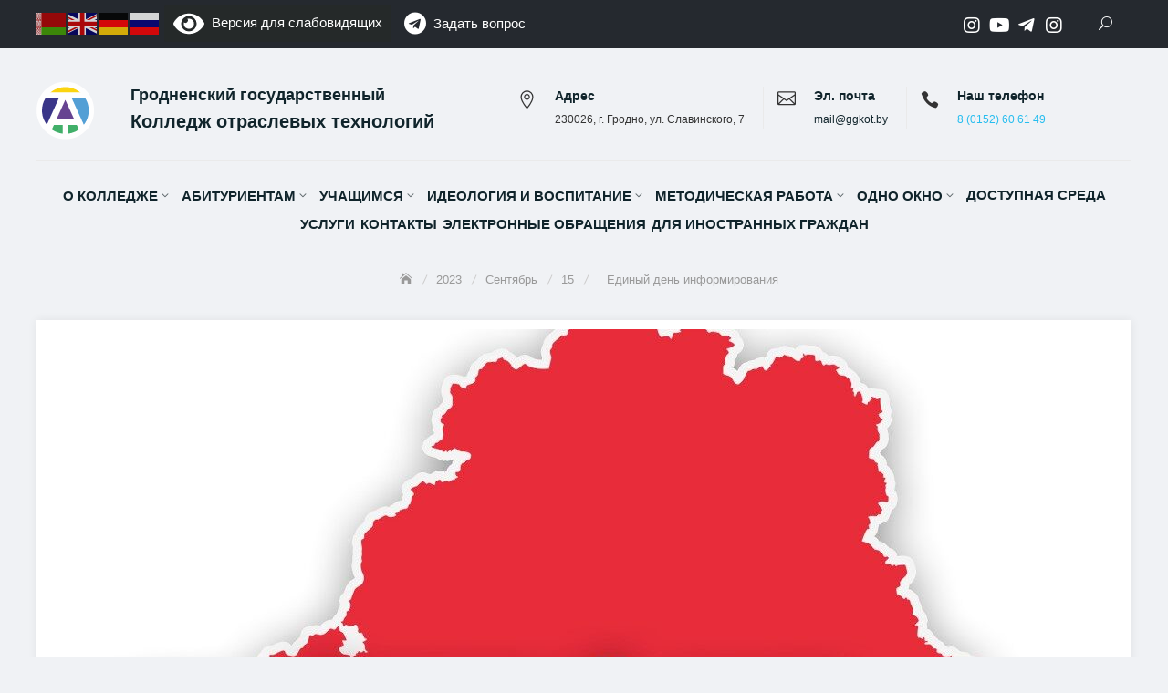

--- FILE ---
content_type: text/html; charset=UTF-8
request_url: https://ggkot.by/2023/09/15/%D0%B5%D0%B4%D0%B8%D0%BD%D1%8B%D0%B9-%D0%B4%D0%B5%D0%BD%D1%8C-%D0%B8%D0%BD%D1%84%D0%BE%D1%80%D0%BC%D0%B8%D1%80%D0%BE%D0%B2%D0%B0%D0%BD%D0%B8%D1%8F-13/
body_size: 144990
content:
<!DOCTYPE html>
<html lang="ru-RU">
<head>
	<meta charset="UTF-8">
	<meta name="viewport" content="width=device-width, initial-scale=1">
	<link rel="profile" href="http://gmpg.org/xfn/11">
	<title>Единый день информирования &#8211; Учреждение образования &quot;Гродненский государственный колледж отраслевых технологий&quot;</title>
<meta name='robots' content='max-image-preview:large' />
<link rel='dns-prefetch' href='//www.google.com' />
<link rel='dns-prefetch' href='//fonts.googleapis.com' />
<link rel='dns-prefetch' href='//s.w.org' />
<link rel="alternate" type="application/rss+xml" title="Учреждение образования &quot;Гродненский государственный колледж отраслевых технологий&quot; &raquo; Лента" href="https://ggkot.by/feed/" />
<link rel="alternate" type="application/rss+xml" title="Учреждение образования &quot;Гродненский государственный колледж отраслевых технологий&quot; &raquo; Лента комментариев" href="https://ggkot.by/comments/feed/" />
<link rel="alternate" type="application/rss+xml" title="Учреждение образования &quot;Гродненский государственный колледж отраслевых технологий&quot; &raquo; Лента комментариев к &laquo;Единый день информирования&raquo;" href="https://ggkot.by/2023/09/15/%d0%b5%d0%b4%d0%b8%d0%bd%d1%8b%d0%b9-%d0%b4%d0%b5%d0%bd%d1%8c-%d0%b8%d0%bd%d1%84%d0%be%d1%80%d0%bc%d0%b8%d1%80%d0%be%d0%b2%d0%b0%d0%bd%d0%b8%d1%8f-13/feed/" />
<script type="text/javascript">
window._wpemojiSettings = {"baseUrl":"https:\/\/s.w.org\/images\/core\/emoji\/14.0.0\/72x72\/","ext":".png","svgUrl":"https:\/\/s.w.org\/images\/core\/emoji\/14.0.0\/svg\/","svgExt":".svg","source":{"concatemoji":"https:\/\/ggkot.by\/wp-includes\/js\/wp-emoji-release.min.js?ver=6.0.11"}};
/*! This file is auto-generated */
!function(e,a,t){var n,r,o,i=a.createElement("canvas"),p=i.getContext&&i.getContext("2d");function s(e,t){var a=String.fromCharCode,e=(p.clearRect(0,0,i.width,i.height),p.fillText(a.apply(this,e),0,0),i.toDataURL());return p.clearRect(0,0,i.width,i.height),p.fillText(a.apply(this,t),0,0),e===i.toDataURL()}function c(e){var t=a.createElement("script");t.src=e,t.defer=t.type="text/javascript",a.getElementsByTagName("head")[0].appendChild(t)}for(o=Array("flag","emoji"),t.supports={everything:!0,everythingExceptFlag:!0},r=0;r<o.length;r++)t.supports[o[r]]=function(e){if(!p||!p.fillText)return!1;switch(p.textBaseline="top",p.font="600 32px Arial",e){case"flag":return s([127987,65039,8205,9895,65039],[127987,65039,8203,9895,65039])?!1:!s([55356,56826,55356,56819],[55356,56826,8203,55356,56819])&&!s([55356,57332,56128,56423,56128,56418,56128,56421,56128,56430,56128,56423,56128,56447],[55356,57332,8203,56128,56423,8203,56128,56418,8203,56128,56421,8203,56128,56430,8203,56128,56423,8203,56128,56447]);case"emoji":return!s([129777,127995,8205,129778,127999],[129777,127995,8203,129778,127999])}return!1}(o[r]),t.supports.everything=t.supports.everything&&t.supports[o[r]],"flag"!==o[r]&&(t.supports.everythingExceptFlag=t.supports.everythingExceptFlag&&t.supports[o[r]]);t.supports.everythingExceptFlag=t.supports.everythingExceptFlag&&!t.supports.flag,t.DOMReady=!1,t.readyCallback=function(){t.DOMReady=!0},t.supports.everything||(n=function(){t.readyCallback()},a.addEventListener?(a.addEventListener("DOMContentLoaded",n,!1),e.addEventListener("load",n,!1)):(e.attachEvent("onload",n),a.attachEvent("onreadystatechange",function(){"complete"===a.readyState&&t.readyCallback()})),(e=t.source||{}).concatemoji?c(e.concatemoji):e.wpemoji&&e.twemoji&&(c(e.twemoji),c(e.wpemoji)))}(window,document,window._wpemojiSettings);
</script>
<style type="text/css">
img.wp-smiley,
img.emoji {
	display: inline !important;
	border: none !important;
	box-shadow: none !important;
	height: 1em !important;
	width: 1em !important;
	margin: 0 0.07em !important;
	vertical-align: -0.1em !important;
	background: none !important;
	padding: 0 !important;
}
</style>
	<link rel='stylesheet' id='embed-pdf-viewer-css'  href='https://ggkot.by/wp-content/plugins/embed-pdf-viewer/css/embed-pdf-viewer.css?ver=6.0.11' type='text/css' media='screen' />
<link rel='stylesheet' id='gtranslate-style-css'  href='https://ggkot.by/wp-content/plugins/gtranslate/gtranslate-style32.css?ver=6.0.11' type='text/css' media='all' />
<link rel='stylesheet' id='wp-block-library-css'  href='https://ggkot.by/wp-includes/css/dist/block-library/style.min.css?ver=6.0.11' type='text/css' media='all' />
<style id='wp-block-library-theme-inline-css' type='text/css'>
.wp-block-audio figcaption{color:#555;font-size:13px;text-align:center}.is-dark-theme .wp-block-audio figcaption{color:hsla(0,0%,100%,.65)}.wp-block-code{border:1px solid #ccc;border-radius:4px;font-family:Menlo,Consolas,monaco,monospace;padding:.8em 1em}.wp-block-embed figcaption{color:#555;font-size:13px;text-align:center}.is-dark-theme .wp-block-embed figcaption{color:hsla(0,0%,100%,.65)}.blocks-gallery-caption{color:#555;font-size:13px;text-align:center}.is-dark-theme .blocks-gallery-caption{color:hsla(0,0%,100%,.65)}.wp-block-image figcaption{color:#555;font-size:13px;text-align:center}.is-dark-theme .wp-block-image figcaption{color:hsla(0,0%,100%,.65)}.wp-block-pullquote{border-top:4px solid;border-bottom:4px solid;margin-bottom:1.75em;color:currentColor}.wp-block-pullquote__citation,.wp-block-pullquote cite,.wp-block-pullquote footer{color:currentColor;text-transform:uppercase;font-size:.8125em;font-style:normal}.wp-block-quote{border-left:.25em solid;margin:0 0 1.75em;padding-left:1em}.wp-block-quote cite,.wp-block-quote footer{color:currentColor;font-size:.8125em;position:relative;font-style:normal}.wp-block-quote.has-text-align-right{border-left:none;border-right:.25em solid;padding-left:0;padding-right:1em}.wp-block-quote.has-text-align-center{border:none;padding-left:0}.wp-block-quote.is-large,.wp-block-quote.is-style-large,.wp-block-quote.is-style-plain{border:none}.wp-block-search .wp-block-search__label{font-weight:700}:where(.wp-block-group.has-background){padding:1.25em 2.375em}.wp-block-separator.has-css-opacity{opacity:.4}.wp-block-separator{border:none;border-bottom:2px solid;margin-left:auto;margin-right:auto}.wp-block-separator.has-alpha-channel-opacity{opacity:1}.wp-block-separator:not(.is-style-wide):not(.is-style-dots){width:100px}.wp-block-separator.has-background:not(.is-style-dots){border-bottom:none;height:1px}.wp-block-separator.has-background:not(.is-style-wide):not(.is-style-dots){height:2px}.wp-block-table thead{border-bottom:3px solid}.wp-block-table tfoot{border-top:3px solid}.wp-block-table td,.wp-block-table th{padding:.5em;border:1px solid;word-break:normal}.wp-block-table figcaption{color:#555;font-size:13px;text-align:center}.is-dark-theme .wp-block-table figcaption{color:hsla(0,0%,100%,.65)}.wp-block-video figcaption{color:#555;font-size:13px;text-align:center}.is-dark-theme .wp-block-video figcaption{color:hsla(0,0%,100%,.65)}.wp-block-template-part.has-background{padding:1.25em 2.375em;margin-top:0;margin-bottom:0}
</style>
<style id='global-styles-inline-css' type='text/css'>
body{--wp--preset--color--black: #000000;--wp--preset--color--cyan-bluish-gray: #abb8c3;--wp--preset--color--white: #ffffff;--wp--preset--color--pale-pink: #f78da7;--wp--preset--color--vivid-red: #cf2e2e;--wp--preset--color--luminous-vivid-orange: #ff6900;--wp--preset--color--luminous-vivid-amber: #fcb900;--wp--preset--color--light-green-cyan: #7bdcb5;--wp--preset--color--vivid-green-cyan: #00d084;--wp--preset--color--pale-cyan-blue: #8ed1fc;--wp--preset--color--vivid-cyan-blue: #0693e3;--wp--preset--color--vivid-purple: #9b51e0;--wp--preset--color--tan: #E6DBAD;--wp--preset--color--yellow: #FDE64B;--wp--preset--color--orange: #ED7014;--wp--preset--color--red: #D0312D;--wp--preset--color--pink: #b565a7;--wp--preset--color--purple: #A32CC4;--wp--preset--color--blue: #3A43BA;--wp--preset--color--green: #3BB143;--wp--preset--color--brown: #231709;--wp--preset--color--grey: #6C626D;--wp--preset--gradient--vivid-cyan-blue-to-vivid-purple: linear-gradient(135deg,rgba(6,147,227,1) 0%,rgb(155,81,224) 100%);--wp--preset--gradient--light-green-cyan-to-vivid-green-cyan: linear-gradient(135deg,rgb(122,220,180) 0%,rgb(0,208,130) 100%);--wp--preset--gradient--luminous-vivid-amber-to-luminous-vivid-orange: linear-gradient(135deg,rgba(252,185,0,1) 0%,rgba(255,105,0,1) 100%);--wp--preset--gradient--luminous-vivid-orange-to-vivid-red: linear-gradient(135deg,rgba(255,105,0,1) 0%,rgb(207,46,46) 100%);--wp--preset--gradient--very-light-gray-to-cyan-bluish-gray: linear-gradient(135deg,rgb(238,238,238) 0%,rgb(169,184,195) 100%);--wp--preset--gradient--cool-to-warm-spectrum: linear-gradient(135deg,rgb(74,234,220) 0%,rgb(151,120,209) 20%,rgb(207,42,186) 40%,rgb(238,44,130) 60%,rgb(251,105,98) 80%,rgb(254,248,76) 100%);--wp--preset--gradient--blush-light-purple: linear-gradient(135deg,rgb(255,206,236) 0%,rgb(152,150,240) 100%);--wp--preset--gradient--blush-bordeaux: linear-gradient(135deg,rgb(254,205,165) 0%,rgb(254,45,45) 50%,rgb(107,0,62) 100%);--wp--preset--gradient--luminous-dusk: linear-gradient(135deg,rgb(255,203,112) 0%,rgb(199,81,192) 50%,rgb(65,88,208) 100%);--wp--preset--gradient--pale-ocean: linear-gradient(135deg,rgb(255,245,203) 0%,rgb(182,227,212) 50%,rgb(51,167,181) 100%);--wp--preset--gradient--electric-grass: linear-gradient(135deg,rgb(202,248,128) 0%,rgb(113,206,126) 100%);--wp--preset--gradient--midnight: linear-gradient(135deg,rgb(2,3,129) 0%,rgb(40,116,252) 100%);--wp--preset--duotone--dark-grayscale: url('#wp-duotone-dark-grayscale');--wp--preset--duotone--grayscale: url('#wp-duotone-grayscale');--wp--preset--duotone--purple-yellow: url('#wp-duotone-purple-yellow');--wp--preset--duotone--blue-red: url('#wp-duotone-blue-red');--wp--preset--duotone--midnight: url('#wp-duotone-midnight');--wp--preset--duotone--magenta-yellow: url('#wp-duotone-magenta-yellow');--wp--preset--duotone--purple-green: url('#wp-duotone-purple-green');--wp--preset--duotone--blue-orange: url('#wp-duotone-blue-orange');--wp--preset--font-size--small: 12px;--wp--preset--font-size--medium: 20px;--wp--preset--font-size--large: 36px;--wp--preset--font-size--x-large: 42px;--wp--preset--font-size--regular: 16px;--wp--preset--font-size--larger: 36px;--wp--preset--font-size--huge: 48px;}.has-black-color{color: var(--wp--preset--color--black) !important;}.has-cyan-bluish-gray-color{color: var(--wp--preset--color--cyan-bluish-gray) !important;}.has-white-color{color: var(--wp--preset--color--white) !important;}.has-pale-pink-color{color: var(--wp--preset--color--pale-pink) !important;}.has-vivid-red-color{color: var(--wp--preset--color--vivid-red) !important;}.has-luminous-vivid-orange-color{color: var(--wp--preset--color--luminous-vivid-orange) !important;}.has-luminous-vivid-amber-color{color: var(--wp--preset--color--luminous-vivid-amber) !important;}.has-light-green-cyan-color{color: var(--wp--preset--color--light-green-cyan) !important;}.has-vivid-green-cyan-color{color: var(--wp--preset--color--vivid-green-cyan) !important;}.has-pale-cyan-blue-color{color: var(--wp--preset--color--pale-cyan-blue) !important;}.has-vivid-cyan-blue-color{color: var(--wp--preset--color--vivid-cyan-blue) !important;}.has-vivid-purple-color{color: var(--wp--preset--color--vivid-purple) !important;}.has-black-background-color{background-color: var(--wp--preset--color--black) !important;}.has-cyan-bluish-gray-background-color{background-color: var(--wp--preset--color--cyan-bluish-gray) !important;}.has-white-background-color{background-color: var(--wp--preset--color--white) !important;}.has-pale-pink-background-color{background-color: var(--wp--preset--color--pale-pink) !important;}.has-vivid-red-background-color{background-color: var(--wp--preset--color--vivid-red) !important;}.has-luminous-vivid-orange-background-color{background-color: var(--wp--preset--color--luminous-vivid-orange) !important;}.has-luminous-vivid-amber-background-color{background-color: var(--wp--preset--color--luminous-vivid-amber) !important;}.has-light-green-cyan-background-color{background-color: var(--wp--preset--color--light-green-cyan) !important;}.has-vivid-green-cyan-background-color{background-color: var(--wp--preset--color--vivid-green-cyan) !important;}.has-pale-cyan-blue-background-color{background-color: var(--wp--preset--color--pale-cyan-blue) !important;}.has-vivid-cyan-blue-background-color{background-color: var(--wp--preset--color--vivid-cyan-blue) !important;}.has-vivid-purple-background-color{background-color: var(--wp--preset--color--vivid-purple) !important;}.has-black-border-color{border-color: var(--wp--preset--color--black) !important;}.has-cyan-bluish-gray-border-color{border-color: var(--wp--preset--color--cyan-bluish-gray) !important;}.has-white-border-color{border-color: var(--wp--preset--color--white) !important;}.has-pale-pink-border-color{border-color: var(--wp--preset--color--pale-pink) !important;}.has-vivid-red-border-color{border-color: var(--wp--preset--color--vivid-red) !important;}.has-luminous-vivid-orange-border-color{border-color: var(--wp--preset--color--luminous-vivid-orange) !important;}.has-luminous-vivid-amber-border-color{border-color: var(--wp--preset--color--luminous-vivid-amber) !important;}.has-light-green-cyan-border-color{border-color: var(--wp--preset--color--light-green-cyan) !important;}.has-vivid-green-cyan-border-color{border-color: var(--wp--preset--color--vivid-green-cyan) !important;}.has-pale-cyan-blue-border-color{border-color: var(--wp--preset--color--pale-cyan-blue) !important;}.has-vivid-cyan-blue-border-color{border-color: var(--wp--preset--color--vivid-cyan-blue) !important;}.has-vivid-purple-border-color{border-color: var(--wp--preset--color--vivid-purple) !important;}.has-vivid-cyan-blue-to-vivid-purple-gradient-background{background: var(--wp--preset--gradient--vivid-cyan-blue-to-vivid-purple) !important;}.has-light-green-cyan-to-vivid-green-cyan-gradient-background{background: var(--wp--preset--gradient--light-green-cyan-to-vivid-green-cyan) !important;}.has-luminous-vivid-amber-to-luminous-vivid-orange-gradient-background{background: var(--wp--preset--gradient--luminous-vivid-amber-to-luminous-vivid-orange) !important;}.has-luminous-vivid-orange-to-vivid-red-gradient-background{background: var(--wp--preset--gradient--luminous-vivid-orange-to-vivid-red) !important;}.has-very-light-gray-to-cyan-bluish-gray-gradient-background{background: var(--wp--preset--gradient--very-light-gray-to-cyan-bluish-gray) !important;}.has-cool-to-warm-spectrum-gradient-background{background: var(--wp--preset--gradient--cool-to-warm-spectrum) !important;}.has-blush-light-purple-gradient-background{background: var(--wp--preset--gradient--blush-light-purple) !important;}.has-blush-bordeaux-gradient-background{background: var(--wp--preset--gradient--blush-bordeaux) !important;}.has-luminous-dusk-gradient-background{background: var(--wp--preset--gradient--luminous-dusk) !important;}.has-pale-ocean-gradient-background{background: var(--wp--preset--gradient--pale-ocean) !important;}.has-electric-grass-gradient-background{background: var(--wp--preset--gradient--electric-grass) !important;}.has-midnight-gradient-background{background: var(--wp--preset--gradient--midnight) !important;}.has-small-font-size{font-size: var(--wp--preset--font-size--small) !important;}.has-medium-font-size{font-size: var(--wp--preset--font-size--medium) !important;}.has-large-font-size{font-size: var(--wp--preset--font-size--large) !important;}.has-x-large-font-size{font-size: var(--wp--preset--font-size--x-large) !important;}
</style>
<link rel='stylesheet' id='contact-form-7-css'  href='https://ggkot.by/wp-content/plugins/contact-form-7/includes/css/styles.css?ver=5.5.6' type='text/css' media='all' />
<link rel='stylesheet' id='sp-ea-font-awesome-css'  href='https://ggkot.by/wp-content/plugins/easy-accordion-free/public/assets/css/font-awesome.min.css?ver=2.1.10' type='text/css' media='all' />
<link rel='stylesheet' id='sp-ea-style-css'  href='https://ggkot.by/wp-content/plugins/easy-accordion-free/public/assets/css/ea-style.css?ver=2.1.10' type='text/css' media='all' />
<style id='sp-ea-style-inline-css' type='text/css'>
#sp-ea-42902 .spcollapsing { height: 0; overflow: hidden; transition-property: height;transition-duration: 300ms;}#sp-ea-42902.sp-easy-accordion>.sp-ea-single {border: 1px solid #e2e2e2; }#sp-ea-42902.sp-easy-accordion>.sp-ea-single>.ea-header a {color: #444;}#sp-ea-42902.sp-easy-accordion>.sp-ea-single>.sp-collapse>.ea-body {background: #fff; color: #444;}#sp-ea-42902.sp-easy-accordion>.sp-ea-single {background: #eee;}#sp-ea-42902.sp-easy-accordion>.sp-ea-single>.ea-header a .ea-expand-icon.fa { float: left; color: #444;font-size: 16px;}#sp-ea-42019 .spcollapsing { height: 0; overflow: hidden; transition-property: height;transition-duration: 300ms;}#sp-ea-42019.sp-easy-accordion>.sp-ea-single {border: 1px solid #e2e2e2; }#sp-ea-42019.sp-easy-accordion>.sp-ea-single>.ea-header a {color: #444;}#sp-ea-42019.sp-easy-accordion>.sp-ea-single>.sp-collapse>.ea-body {background: #fff; color: #444;}#sp-ea-42019.sp-easy-accordion>.sp-ea-single {background: #eee;}#sp-ea-42019.sp-easy-accordion>.sp-ea-single>.ea-header a .ea-expand-icon.fa { float: left; color: #444;font-size: 16px;}#sp-ea-39891 .spcollapsing { height: 0; overflow: hidden; transition-property: height;transition-duration: 300ms;}#sp-ea-39891.sp-easy-accordion>.sp-ea-single {border: 1px solid #e2e2e2; }#sp-ea-39891.sp-easy-accordion>.sp-ea-single>.ea-header a {color: #444;}#sp-ea-39891.sp-easy-accordion>.sp-ea-single>.sp-collapse>.ea-body {background: #fff; color: #444;}#sp-ea-39891.sp-easy-accordion>.sp-ea-single {background: #eee;}#sp-ea-39891.sp-easy-accordion>.sp-ea-single>.ea-header a .ea-expand-icon.fa { float: left; color: #444;font-size: 16px;}#sp-ea-39788 .spcollapsing { height: 0; overflow: hidden; transition-property: height;transition-duration: 300ms;}#sp-ea-39788.sp-easy-accordion>.sp-ea-single {border: 1px solid #e2e2e2; }#sp-ea-39788.sp-easy-accordion>.sp-ea-single>.ea-header a {color: #444;}#sp-ea-39788.sp-easy-accordion>.sp-ea-single>.sp-collapse>.ea-body {background: #fff; color: #444;}#sp-ea-39788.sp-easy-accordion>.sp-ea-single {background: #eee;}#sp-ea-39788.sp-easy-accordion>.sp-ea-single>.ea-header a .ea-expand-icon.fa { float: left; color: #444;font-size: 16px;}#sp-ea-39609 .spcollapsing { height: 0; overflow: hidden; transition-property: height;transition-duration: 300ms;}#sp-ea-39609.sp-easy-accordion>.sp-ea-single {border: 1px solid #e2e2e2; }#sp-ea-39609.sp-easy-accordion>.sp-ea-single>.ea-header a {color: #444;}#sp-ea-39609.sp-easy-accordion>.sp-ea-single>.sp-collapse>.ea-body {background: #fff; color: #444;}#sp-ea-39609.sp-easy-accordion>.sp-ea-single {background: #eee;}#sp-ea-39609.sp-easy-accordion>.sp-ea-single>.ea-header a .ea-expand-icon.fa { float: left; color: #444;font-size: 16px;}#sp-ea-38966 .spcollapsing { height: 0; overflow: hidden; transition-property: height;transition-duration: 300ms;}#sp-ea-38966.sp-easy-accordion>.sp-ea-single {border: 1px solid #e2e2e2; }#sp-ea-38966.sp-easy-accordion>.sp-ea-single>.ea-header a {color: #444;}#sp-ea-38966.sp-easy-accordion>.sp-ea-single>.sp-collapse>.ea-body {background: #fff; color: #444;}#sp-ea-38966.sp-easy-accordion>.sp-ea-single {background: #eee;}#sp-ea-38966.sp-easy-accordion>.sp-ea-single>.ea-header a .ea-expand-icon.fa { float: left; color: #444;font-size: 16px;}#sp-ea-38963 .spcollapsing { height: 0; overflow: hidden; transition-property: height;transition-duration: 300ms;}#sp-ea-38963.sp-easy-accordion>.sp-ea-single {border: 1px solid #e2e2e2; }#sp-ea-38963.sp-easy-accordion>.sp-ea-single>.ea-header a {color: #444;}#sp-ea-38963.sp-easy-accordion>.sp-ea-single>.sp-collapse>.ea-body {background: #fff; color: #444;}#sp-ea-38963.sp-easy-accordion>.sp-ea-single {background: #eee;}#sp-ea-38963.sp-easy-accordion>.sp-ea-single>.ea-header a .ea-expand-icon.fa { float: left; color: #444;font-size: 16px;}#sp-ea-38941 .spcollapsing { height: 0; overflow: hidden; transition-property: height;transition-duration: 300ms;}#sp-ea-38941.sp-easy-accordion>.sp-ea-single {border: 1px solid #e2e2e2; }#sp-ea-38941.sp-easy-accordion>.sp-ea-single>.ea-header a {color: #444;}#sp-ea-38941.sp-easy-accordion>.sp-ea-single>.sp-collapse>.ea-body {background: #fff; color: #444;}#sp-ea-38941.sp-easy-accordion>.sp-ea-single {background: #eee;}#sp-ea-38941.sp-easy-accordion>.sp-ea-single>.ea-header a .ea-expand-icon.fa { float: left; color: #444;font-size: 16px;}#sp-ea-38937 .spcollapsing { height: 0; overflow: hidden; transition-property: height;transition-duration: 300ms;}#sp-ea-38937.sp-easy-accordion>.sp-ea-single {border: 1px solid #e2e2e2; }#sp-ea-38937.sp-easy-accordion>.sp-ea-single>.ea-header a {color: #444;}#sp-ea-38937.sp-easy-accordion>.sp-ea-single>.sp-collapse>.ea-body {background: #fff; color: #444;}#sp-ea-38937.sp-easy-accordion>.sp-ea-single {background: #eee;}#sp-ea-38937.sp-easy-accordion>.sp-ea-single>.ea-header a .ea-expand-icon.fa { float: left; color: #444;font-size: 16px;}#sp-ea-38925 .spcollapsing { height: 0; overflow: hidden; transition-property: height;transition-duration: 300ms;}#sp-ea-38925.sp-easy-accordion>.sp-ea-single {border: 1px solid #e2e2e2; }#sp-ea-38925.sp-easy-accordion>.sp-ea-single>.ea-header a {color: #444;}#sp-ea-38925.sp-easy-accordion>.sp-ea-single>.sp-collapse>.ea-body {background: #fff; color: #444;}#sp-ea-38925.sp-easy-accordion>.sp-ea-single {background: #eee;}#sp-ea-38925.sp-easy-accordion>.sp-ea-single>.ea-header a .ea-expand-icon.fa { float: left; color: #444;font-size: 16px;}#sp-ea-37833 .spcollapsing { height: 0; overflow: hidden; transition-property: height;transition-duration: 300ms;}#sp-ea-37833.sp-easy-accordion>.sp-ea-single {border: 1px solid #e2e2e2; }#sp-ea-37833.sp-easy-accordion>.sp-ea-single>.ea-header a {color: #444;}#sp-ea-37833.sp-easy-accordion>.sp-ea-single>.sp-collapse>.ea-body {background: #fff; color: #444;}#sp-ea-37833.sp-easy-accordion>.sp-ea-single {background: #eee;}#sp-ea-37833.sp-easy-accordion>.sp-ea-single>.ea-header a .ea-expand-icon.fa { float: left; color: #444;font-size: 16px;}#sp-ea-37355 .spcollapsing { height: 0; overflow: hidden; transition-property: height;transition-duration: 300ms;}#sp-ea-37355.sp-easy-accordion>.sp-ea-single {border: 1px solid #e2e2e2; }#sp-ea-37355.sp-easy-accordion>.sp-ea-single>.ea-header a {color: #444;}#sp-ea-37355.sp-easy-accordion>.sp-ea-single>.sp-collapse>.ea-body {background: #fff; color: #444;}#sp-ea-37355.sp-easy-accordion>.sp-ea-single {background: #eee;}#sp-ea-37355.sp-easy-accordion>.sp-ea-single>.ea-header a .ea-expand-icon.fa { float: left; color: #444;font-size: 16px;}#sp-ea-36027 .spcollapsing { height: 0; overflow: hidden; transition-property: height;transition-duration: 300ms;}#sp-ea-36027.sp-easy-accordion>.sp-ea-single {border: 1px solid #e2e2e2; }#sp-ea-36027.sp-easy-accordion>.sp-ea-single>.ea-header a {color: #444;}#sp-ea-36027.sp-easy-accordion>.sp-ea-single>.sp-collapse>.ea-body {background: #fff; color: #444;}#sp-ea-36027.sp-easy-accordion>.sp-ea-single {background: #eee;}#sp-ea-36027.sp-easy-accordion>.sp-ea-single>.ea-header a .ea-expand-icon.fa { float: left; color: #444;font-size: 16px;}#sp-ea-35761 .spcollapsing { height: 0; overflow: hidden; transition-property: height;transition-duration: 300ms;}#sp-ea-35761.sp-easy-accordion>.sp-ea-single {border: 1px solid #e2e2e2; }#sp-ea-35761.sp-easy-accordion>.sp-ea-single>.ea-header a {color: #444;}#sp-ea-35761.sp-easy-accordion>.sp-ea-single>.sp-collapse>.ea-body {background: #fff; color: #444;}#sp-ea-35761.sp-easy-accordion>.sp-ea-single {background: #eee;}#sp-ea-35761.sp-easy-accordion>.sp-ea-single>.ea-header a .ea-expand-icon.fa { float: left; color: #444;font-size: 16px;}#sp-ea-35015 .spcollapsing { height: 0; overflow: hidden; transition-property: height;transition-duration: 300ms;}#sp-ea-35015.sp-easy-accordion>.sp-ea-single {border: 1px solid #e2e2e2; }#sp-ea-35015.sp-easy-accordion>.sp-ea-single>.ea-header a {color: #444;}#sp-ea-35015.sp-easy-accordion>.sp-ea-single>.sp-collapse>.ea-body {background: #fff; color: #444;}#sp-ea-35015.sp-easy-accordion>.sp-ea-single {background: #eee;}#sp-ea-35015.sp-easy-accordion>.sp-ea-single>.ea-header a .ea-expand-icon.fa { float: left; color: #444;font-size: 16px;}#sp-ea-34809 .spcollapsing { height: 0; overflow: hidden; transition-property: height;transition-duration: 300ms;}#sp-ea-34809.sp-easy-accordion>.sp-ea-single {border: 1px solid #e2e2e2; }#sp-ea-34809.sp-easy-accordion>.sp-ea-single>.ea-header a {color: #444;}#sp-ea-34809.sp-easy-accordion>.sp-ea-single>.sp-collapse>.ea-body {background: #fff; color: #444;}#sp-ea-34809.sp-easy-accordion>.sp-ea-single {background: #eee;}#sp-ea-34809.sp-easy-accordion>.sp-ea-single>.ea-header a .ea-expand-icon.fa { float: left; color: #444;font-size: 16px;}#sp-ea-33884 .spcollapsing { height: 0; overflow: hidden; transition-property: height;transition-duration: 300ms;}#sp-ea-33884.sp-easy-accordion>.sp-ea-single {border: 1px solid #e2e2e2; }#sp-ea-33884.sp-easy-accordion>.sp-ea-single>.ea-header a {color: #444;}#sp-ea-33884.sp-easy-accordion>.sp-ea-single>.sp-collapse>.ea-body {background: #fff; color: #444;}#sp-ea-33884.sp-easy-accordion>.sp-ea-single {background: #eee;}#sp-ea-33884.sp-easy-accordion>.sp-ea-single>.ea-header a .ea-expand-icon.fa { float: left; color: #444;font-size: 16px;}#sp-ea-32971 .spcollapsing { height: 0; overflow: hidden; transition-property: height;transition-duration: 300ms;}#sp-ea-32971.sp-easy-accordion>.sp-ea-single {border: 1px solid #e2e2e2; }#sp-ea-32971.sp-easy-accordion>.sp-ea-single>.ea-header a {color: #444;}#sp-ea-32971.sp-easy-accordion>.sp-ea-single>.sp-collapse>.ea-body {background: #fff; color: #444;}#sp-ea-32971.sp-easy-accordion>.sp-ea-single {background: #eee;}#sp-ea-32971.sp-easy-accordion>.sp-ea-single>.ea-header a .ea-expand-icon.fa { float: left; color: #444;font-size: 16px;}#sp-ea-32959 .spcollapsing { height: 0; overflow: hidden; transition-property: height;transition-duration: 300ms;}#sp-ea-32959.sp-easy-accordion>.sp-ea-single {border: 1px solid #e2e2e2; }#sp-ea-32959.sp-easy-accordion>.sp-ea-single>.ea-header a {color: #444;}#sp-ea-32959.sp-easy-accordion>.sp-ea-single>.sp-collapse>.ea-body {background: #fff; color: #444;}#sp-ea-32959.sp-easy-accordion>.sp-ea-single {background: #eee;}#sp-ea-32959.sp-easy-accordion>.sp-ea-single>.ea-header a .ea-expand-icon.fa { float: left; color: #444;font-size: 16px;}#sp-ea-32914 .spcollapsing { height: 0; overflow: hidden; transition-property: height;transition-duration: 300ms;}#sp-ea-32914.sp-easy-accordion>.sp-ea-single {border: 1px solid #e2e2e2; }#sp-ea-32914.sp-easy-accordion>.sp-ea-single>.ea-header a {color: #444;}#sp-ea-32914.sp-easy-accordion>.sp-ea-single>.sp-collapse>.ea-body {background: #fff; color: #444;}#sp-ea-32914.sp-easy-accordion>.sp-ea-single {background: #eee;}#sp-ea-32914.sp-easy-accordion>.sp-ea-single>.ea-header a .ea-expand-icon.fa { float: left; color: #444;font-size: 16px;}#sp-ea-32872 .spcollapsing { height: 0; overflow: hidden; transition-property: height;transition-duration: 300ms;}#sp-ea-32872.sp-easy-accordion>.sp-ea-single {border: 1px solid #e2e2e2; }#sp-ea-32872.sp-easy-accordion>.sp-ea-single>.ea-header a {color: #444;}#sp-ea-32872.sp-easy-accordion>.sp-ea-single>.sp-collapse>.ea-body {background: #fff; color: #444;}#sp-ea-32872.sp-easy-accordion>.sp-ea-single {background: #eee;}#sp-ea-32872.sp-easy-accordion>.sp-ea-single>.ea-header a .ea-expand-icon.fa { float: left; color: #444;font-size: 16px;}#sp-ea-30313 .spcollapsing { height: 0; overflow: hidden; transition-property: height;transition-duration: 300ms;}#sp-ea-30313.sp-easy-accordion>.sp-ea-single {border: 1px solid #e2e2e2; }#sp-ea-30313.sp-easy-accordion>.sp-ea-single>.ea-header a {color: #444;}#sp-ea-30313.sp-easy-accordion>.sp-ea-single>.sp-collapse>.ea-body {background: #fff; color: #444;}#sp-ea-30313.sp-easy-accordion>.sp-ea-single {background: #eee;}#sp-ea-30313.sp-easy-accordion>.sp-ea-single>.ea-header a .ea-expand-icon.fa { float: left; color: #444;font-size: 16px;}#sp-ea-29738 .spcollapsing { height: 0; overflow: hidden; transition-property: height;transition-duration: 300ms;}#sp-ea-29738.sp-easy-accordion>.sp-ea-single {border: 1px solid #e2e2e2; }#sp-ea-29738.sp-easy-accordion>.sp-ea-single>.ea-header a {color: #444;}#sp-ea-29738.sp-easy-accordion>.sp-ea-single>.sp-collapse>.ea-body {background: #fff; color: #444;}#sp-ea-29738.sp-easy-accordion>.sp-ea-single {background: #eee;}#sp-ea-29738.sp-easy-accordion>.sp-ea-single>.ea-header a .ea-expand-icon.fa { float: left; color: #444;font-size: 16px;}#sp-ea-29279 .spcollapsing { height: 0; overflow: hidden; transition-property: height;transition-duration: 300ms;}#sp-ea-29279.sp-easy-accordion>.sp-ea-single {border: 1px solid #e2e2e2; }#sp-ea-29279.sp-easy-accordion>.sp-ea-single>.ea-header a {color: #444;}#sp-ea-29279.sp-easy-accordion>.sp-ea-single>.sp-collapse>.ea-body {background: #fff; color: #444;}#sp-ea-29279.sp-easy-accordion>.sp-ea-single {background: #eee;}#sp-ea-29279.sp-easy-accordion>.sp-ea-single>.ea-header a .ea-expand-icon.fa { float: left; color: #444;font-size: 16px;}#sp-ea-29002 .spcollapsing { height: 0; overflow: hidden; transition-property: height;transition-duration: 300ms;}#sp-ea-29002.sp-easy-accordion>.sp-ea-single {border: 1px solid #e2e2e2; }#sp-ea-29002.sp-easy-accordion>.sp-ea-single>.ea-header a {color: #444;}#sp-ea-29002.sp-easy-accordion>.sp-ea-single>.sp-collapse>.ea-body {background: #fff; color: #444;}#sp-ea-29002.sp-easy-accordion>.sp-ea-single {background: #eee;}#sp-ea-29002.sp-easy-accordion>.sp-ea-single>.ea-header a .ea-expand-icon.fa { float: left; color: #444;font-size: 16px;}#sp-ea-28993 .spcollapsing { height: 0; overflow: hidden; transition-property: height;transition-duration: 300ms;}#sp-ea-28993.sp-easy-accordion>.sp-ea-single {border: 1px solid #e2e2e2; }#sp-ea-28993.sp-easy-accordion>.sp-ea-single>.ea-header a {color: #444;}#sp-ea-28993.sp-easy-accordion>.sp-ea-single>.sp-collapse>.ea-body {background: #fff; color: #444;}#sp-ea-28993.sp-easy-accordion>.sp-ea-single {background: #eee;}#sp-ea-28993.sp-easy-accordion>.sp-ea-single>.ea-header a .ea-expand-icon.fa { float: left; color: #444;font-size: 16px;}#sp-ea-28275 .spcollapsing { height: 0; overflow: hidden; transition-property: height;transition-duration: 300ms;}#sp-ea-28275.sp-easy-accordion>.sp-ea-single {border: 1px solid #e2e2e2; }#sp-ea-28275.sp-easy-accordion>.sp-ea-single>.ea-header a {color: #444;}#sp-ea-28275.sp-easy-accordion>.sp-ea-single>.sp-collapse>.ea-body {background: #fff; color: #444;}#sp-ea-28275.sp-easy-accordion>.sp-ea-single {background: #eee;}#sp-ea-28275.sp-easy-accordion>.sp-ea-single>.ea-header a .ea-expand-icon.fa { float: left; color: #444;font-size: 16px;}#sp-ea-25949 .spcollapsing { height: 0; overflow: hidden; transition-property: height;transition-duration: 300ms;}#sp-ea-25949.sp-easy-accordion>.sp-ea-single {border: 1px solid #e2e2e2; }#sp-ea-25949.sp-easy-accordion>.sp-ea-single>.ea-header a {color: #444;}#sp-ea-25949.sp-easy-accordion>.sp-ea-single>.sp-collapse>.ea-body {background: #fff; color: #444;}#sp-ea-25949.sp-easy-accordion>.sp-ea-single {background: #eee;}#sp-ea-25949.sp-easy-accordion>.sp-ea-single>.ea-header a .ea-expand-icon.fa { float: left; color: #444;font-size: 16px;}#sp-ea-25943 .spcollapsing { height: 0; overflow: hidden; transition-property: height;transition-duration: 300ms;}#sp-ea-25943.sp-easy-accordion>.sp-ea-single {border: 1px solid #e2e2e2; }#sp-ea-25943.sp-easy-accordion>.sp-ea-single>.ea-header a {color: #444;}#sp-ea-25943.sp-easy-accordion>.sp-ea-single>.sp-collapse>.ea-body {background: #fff; color: #444;}#sp-ea-25943.sp-easy-accordion>.sp-ea-single {background: #eee;}#sp-ea-25943.sp-easy-accordion>.sp-ea-single>.ea-header a .ea-expand-icon.fa { float: left; color: #444;font-size: 16px;}#sp-ea-25481 .spcollapsing { height: 0; overflow: hidden; transition-property: height;transition-duration: 300ms;}#sp-ea-25481.sp-easy-accordion>.sp-ea-single {border: 1px solid #e2e2e2; }#sp-ea-25481.sp-easy-accordion>.sp-ea-single>.ea-header a {color: #444;}#sp-ea-25481.sp-easy-accordion>.sp-ea-single>.sp-collapse>.ea-body {background: #fff; color: #444;}#sp-ea-25481.sp-easy-accordion>.sp-ea-single {background: #eee;}#sp-ea-25481.sp-easy-accordion>.sp-ea-single>.ea-header a .ea-expand-icon.fa { float: left; color: #444;font-size: 16px;}#sp-ea-25345 .spcollapsing { height: 0; overflow: hidden; transition-property: height;transition-duration: 300ms;}#sp-ea-25345.sp-easy-accordion>.sp-ea-single {border: 1px solid #e2e2e2; }#sp-ea-25345.sp-easy-accordion>.sp-ea-single>.ea-header a {color: #444;}#sp-ea-25345.sp-easy-accordion>.sp-ea-single>.sp-collapse>.ea-body {background: #fff; color: #444;}#sp-ea-25345.sp-easy-accordion>.sp-ea-single {background: #eee;}#sp-ea-25345.sp-easy-accordion>.sp-ea-single>.ea-header a .ea-expand-icon.fa { float: left; color: #444;font-size: 16px;}#sp-ea-23863 .spcollapsing { height: 0; overflow: hidden; transition-property: height;transition-duration: 300ms;}#sp-ea-23863.sp-easy-accordion>.sp-ea-single {border: 1px solid #e2e2e2; }#sp-ea-23863.sp-easy-accordion>.sp-ea-single>.ea-header a {color: #444;}#sp-ea-23863.sp-easy-accordion>.sp-ea-single>.sp-collapse>.ea-body {background: #fff; color: #444;}#sp-ea-23863.sp-easy-accordion>.sp-ea-single {background: #eee;}#sp-ea-23863.sp-easy-accordion>.sp-ea-single>.ea-header a .ea-expand-icon.fa { float: left; color: #444;font-size: 16px;}#sp-ea-23819 .spcollapsing { height: 0; overflow: hidden; transition-property: height;transition-duration: 300ms;}#sp-ea-23819.sp-easy-accordion>.sp-ea-single {border: 1px solid #e2e2e2; }#sp-ea-23819.sp-easy-accordion>.sp-ea-single>.ea-header a {color: #444;}#sp-ea-23819.sp-easy-accordion>.sp-ea-single>.sp-collapse>.ea-body {background: #fff; color: #444;}#sp-ea-23819.sp-easy-accordion>.sp-ea-single {background: #eee;}#sp-ea-23819.sp-easy-accordion>.sp-ea-single>.ea-header a .ea-expand-icon.fa { float: left; color: #444;font-size: 12px;}#sp-ea-23542 .spcollapsing { height: 0; overflow: hidden; transition-property: height;transition-duration: 300ms;}#sp-ea-23542.sp-easy-accordion>.sp-ea-single {border: 1px solid #e2e2e2; }#sp-ea-23542.sp-easy-accordion>.sp-ea-single>.ea-header a {color: #444;}#sp-ea-23542.sp-easy-accordion>.sp-ea-single>.sp-collapse>.ea-body {background: #fff; color: #444;}#sp-ea-23542.sp-easy-accordion>.sp-ea-single {background: #eee;}#sp-ea-23542.sp-easy-accordion>.sp-ea-single>.ea-header a .ea-expand-icon.fa { float: left; color: #444;font-size: 16px;}#sp-ea-22798 .spcollapsing { height: 0; overflow: hidden; transition-property: height;transition-duration: 300ms;}#sp-ea-22798.sp-easy-accordion>.sp-ea-single {border: 1px solid #e2e2e2; }#sp-ea-22798.sp-easy-accordion>.sp-ea-single>.ea-header a {color: #444;}#sp-ea-22798.sp-easy-accordion>.sp-ea-single>.sp-collapse>.ea-body {background: #fff; color: #444;}#sp-ea-22798.sp-easy-accordion>.sp-ea-single {background: #eee;}#sp-ea-22798.sp-easy-accordion>.sp-ea-single>.ea-header a .ea-expand-icon.fa { float: left; color: #444;font-size: 16px;}#sp-ea-22795 .spcollapsing { height: 0; overflow: hidden; transition-property: height;transition-duration: 300ms;}#sp-ea-22795.sp-easy-accordion>.sp-ea-single {border: 1px solid #e2e2e2; }#sp-ea-22795.sp-easy-accordion>.sp-ea-single>.ea-header a {color: #444;}#sp-ea-22795.sp-easy-accordion>.sp-ea-single>.sp-collapse>.ea-body {background: #fff; color: #444;}#sp-ea-22795.sp-easy-accordion>.sp-ea-single {background: #eee;}#sp-ea-22795.sp-easy-accordion>.sp-ea-single>.ea-header a .ea-expand-icon.fa { float: left; color: #444;font-size: 16px;}#sp-ea-22177 .spcollapsing { height: 0; overflow: hidden; transition-property: height;transition-duration: 300ms;}#sp-ea-22177.sp-easy-accordion>.sp-ea-single {border: 1px solid #e2e2e2; }#sp-ea-22177.sp-easy-accordion>.sp-ea-single>.ea-header a {color: #444;}#sp-ea-22177.sp-easy-accordion>.sp-ea-single>.sp-collapse>.ea-body {background: #fff; color: #444;}#sp-ea-22177.sp-easy-accordion>.sp-ea-single {background: #eee;}#sp-ea-22177.sp-easy-accordion>.sp-ea-single>.ea-header a .ea-expand-icon.fa { float: left; color: #444;font-size: 16px;}#sp-ea-22172 .spcollapsing { height: 0; overflow: hidden; transition-property: height;transition-duration: 300ms;}#sp-ea-22172.sp-easy-accordion>.sp-ea-single {border: 1px solid #e2e2e2; }#sp-ea-22172.sp-easy-accordion>.sp-ea-single>.ea-header a {color: #444;}#sp-ea-22172.sp-easy-accordion>.sp-ea-single>.sp-collapse>.ea-body {background: #fff; color: #444;}#sp-ea-22172.sp-easy-accordion>.sp-ea-single {background: #eee;}#sp-ea-22172.sp-easy-accordion>.sp-ea-single>.ea-header a .ea-expand-icon.fa { float: left; color: #444;font-size: 16px;}#sp-ea-22169 .spcollapsing { height: 0; overflow: hidden; transition-property: height;transition-duration: 300ms;}#sp-ea-22169.sp-easy-accordion>.sp-ea-single {border: 1px solid #e2e2e2; }#sp-ea-22169.sp-easy-accordion>.sp-ea-single>.ea-header a {color: #444;}#sp-ea-22169.sp-easy-accordion>.sp-ea-single>.sp-collapse>.ea-body {background: #fff; color: #444;}#sp-ea-22169.sp-easy-accordion>.sp-ea-single {background: #eee;}#sp-ea-22169.sp-easy-accordion>.sp-ea-single>.ea-header a .ea-expand-icon.fa { float: left; color: #444;font-size: 16px;}#sp-ea-20343 .spcollapsing { height: 0; overflow: hidden; transition-property: height;transition-duration: 300ms;}#sp-ea-20343.sp-easy-accordion>.sp-ea-single {border: 1px solid #e2e2e2; }#sp-ea-20343.sp-easy-accordion>.sp-ea-single>.ea-header a {color: #444;}#sp-ea-20343.sp-easy-accordion>.sp-ea-single>.sp-collapse>.ea-body {background: #fff; color: #444;}#sp-ea-20343.sp-easy-accordion>.sp-ea-single {background: #eee;}#sp-ea-20343.sp-easy-accordion>.sp-ea-single>.ea-header a .ea-expand-icon.fa { float: left; color: #444;font-size: 16px;}#sp-ea-19893 .spcollapsing { height: 0; overflow: hidden; transition-property: height;transition-duration: 300ms;}#sp-ea-19893.sp-easy-accordion>.sp-ea-single {border: 1px solid #e2e2e2; }#sp-ea-19893.sp-easy-accordion>.sp-ea-single>.ea-header a {color: #444;}#sp-ea-19893.sp-easy-accordion>.sp-ea-single>.sp-collapse>.ea-body {background: #fff; color: #444;}#sp-ea-19893.sp-easy-accordion>.sp-ea-single {background: #eee;}#sp-ea-19893.sp-easy-accordion>.sp-ea-single>.ea-header a .ea-expand-icon.fa { float: left; color: #444;font-size: 16px;}#sp-ea-19886 .spcollapsing { height: 0; overflow: hidden; transition-property: height;transition-duration: 300ms;}#sp-ea-19886.sp-easy-accordion>.sp-ea-single {border: 1px solid #e2e2e2; }#sp-ea-19886.sp-easy-accordion>.sp-ea-single>.ea-header a {color: #444;}#sp-ea-19886.sp-easy-accordion>.sp-ea-single>.sp-collapse>.ea-body {background: #fff; color: #444;}#sp-ea-19886.sp-easy-accordion>.sp-ea-single {background: #eee;}#sp-ea-19886.sp-easy-accordion>.sp-ea-single>.ea-header a .ea-expand-icon.fa { float: left; color: #444;font-size: 16px;}#sp-ea-19209 .spcollapsing { height: 0; overflow: hidden; transition-property: height;transition-duration: 300ms;}#sp-ea-19209.sp-easy-accordion>.sp-ea-single {border: 1px solid #e2e2e2; }#sp-ea-19209.sp-easy-accordion>.sp-ea-single>.ea-header a {color: #444;}#sp-ea-19209.sp-easy-accordion>.sp-ea-single>.sp-collapse>.ea-body {background: #fff; color: #444;}#sp-ea-19209.sp-easy-accordion>.sp-ea-single {background: #eee;}#sp-ea-19209.sp-easy-accordion>.sp-ea-single>.ea-header a .ea-expand-icon.fa { float: left; color: #444;font-size: 16px;}
</style>
<link rel='stylesheet' id='qligg-swiper-css'  href='https://ggkot.by/wp-content/plugins/insta-gallery/assets/frontend/swiper/swiper.min.css?ver=4.6.1' type='text/css' media='all' />
<link rel='stylesheet' id='qligg-frontend-css'  href='https://ggkot.by/wp-content/plugins/insta-gallery/build/frontend/css/style.css?ver=4.6.1' type='text/css' media='all' />
<link rel='stylesheet' id='wonderplugin-carousel-engine-css-css'  href='https://ggkot.by/wp-content/plugins/wonderplugin-carousel-trial/engine/wonderplugincarouselengine.css?ver=18.5' type='text/css' media='all' />
<link rel='stylesheet' id='hurrytimer-css'  href='https://ggkot.by/wp-content/uploads/hurrytimer/css/7d5e31fe9203baf6.css?ver=6.0.11' type='text/css' media='all' />
<link rel='stylesheet' id='businex-google-fonts-css'  href='https://fonts.googleapis.com/css?family=Poppins:300,400,400i,500,600,700,800,900' type='text/css' media='all' />
<link rel='stylesheet' id='bootstrap-css'  href='https://ggkot.by/wp-content/themes/businex/assets/vendors/bootstrap/css/bootstrap.min.css' type='text/css' media='all' />
<link rel='stylesheet' id='kfi-icons-css'  href='https://ggkot.by/wp-content/themes/businex/assets/vendors/kf-icons/css/style.css' type='text/css' media='all' />
<link rel='stylesheet' id='owlcarousel-css'  href='https://ggkot.by/wp-content/themes/businex/assets/vendors/OwlCarousel2-2.2.1/assets/owl.carousel.min.css' type='text/css' media='all' />
<link rel='stylesheet' id='owlcarousel-theme-css'  href='https://ggkot.by/wp-content/themes/businex/assets/vendors/OwlCarousel2-2.2.1/assets/owl.theme.default.min.css' type='text/css' media='all' />
<link rel='stylesheet' id='colorbox-css'  href='https://ggkot.by/wp-content/themes/businex/assets/vendors/colorbox/css/colorbox.min.css' type='text/css' media='all' />
<link rel='stylesheet' id='businex-blocks-css'  href='https://ggkot.by/wp-content/themes/businex/assets/css/blocks.min.css' type='text/css' media='all' />
<link rel='stylesheet' id='businex-style-css'  href='https://ggkot.by/wp-content/themes/businex/style.css' type='text/css' media='all' />
<link rel='stylesheet' id='dflip-icons-style-css'  href='https://ggkot.by/wp-content/plugins/3d-flipbook-dflip-lite/assets/css/themify-icons.min.css?ver=1.7.33' type='text/css' media='all' />
<link rel='stylesheet' id='dflip-style-css'  href='https://ggkot.by/wp-content/plugins/3d-flipbook-dflip-lite/assets/css/dflip.min.css?ver=1.7.33' type='text/css' media='all' />
<link rel='stylesheet' id='nextgen_widgets_style-css'  href='https://ggkot.by/wp-content/plugins/nextgen-gallery/products/photocrati_nextgen/modules/widget/static/widgets.css?ver=3.11' type='text/css' media='all' />
<link rel='stylesheet' id='nextgen_basic_thumbnails_style-css'  href='https://ggkot.by/wp-content/plugins/nextgen-gallery/products/photocrati_nextgen/modules/nextgen_basic_gallery/static/thumbnails/nextgen_basic_thumbnails.css?ver=3.11' type='text/css' media='all' />
<link rel='stylesheet' id='nextgen_basic_slideshow_style-css'  href='https://ggkot.by/wp-content/plugins/nextgen-gallery/products/photocrati_nextgen/modules/nextgen_basic_gallery/static/slideshow/ngg_basic_slideshow.css?ver=3.11' type='text/css' media='all' />
<link rel='stylesheet' id='bvi-styles-css'  href='https://ggkot.by/wp-content/plugins/button-visually-impaired/assets/css/bvi.min.css?ver=2.3.0' type='text/css' media='all' />
<style id='bvi-styles-inline-css' type='text/css'>

			.bvi-widget,
			.bvi-shortcode a,
			.bvi-widget a, 
			.bvi-shortcode {
				color: #ffffff;
				background-color: #252929;
			}
			.bvi-widget .bvi-svg-eye,
			.bvi-shortcode .bvi-svg-eye {
			    display: inline-block;
                overflow: visible;
                width: 1.125em;
                height: 1em;
                font-size: 2em;
                vertical-align: middle;
			}
			.bvi-widget,
			.bvi-shortcode {
			    -webkit-transition: background-color .2s ease-out;
			    transition: background-color .2s ease-out;
			    cursor: pointer;
			    border-radius: 2px;
			    display: inline-block;
			    padding: 5px 10px;
			    vertical-align: middle;
			    text-decoration: none;
			}
</style>
<!--n2css--><script type='text/javascript' src='https://ggkot.by/wp-includes/js/jquery/jquery.min.js?ver=3.6.0' id='jquery-core-js'></script>
<script type='text/javascript' src='https://ggkot.by/wp-includes/js/jquery/jquery-migrate.min.js?ver=3.3.2' id='jquery-migrate-js'></script>
<script type='text/javascript' src='https://ggkot.by/wp-content/plugins/wonderplugin-carousel-trial/engine/wonderplugincarouselskins.js?ver=18.5' id='wonderplugin-carousel-skins-script-js'></script>
<script type='text/javascript' src='https://ggkot.by/wp-content/plugins/wonderplugin-carousel-trial/engine/wonderplugincarousel.js?ver=18.5' id='wonderplugin-carousel-script-js'></script>
<link rel="https://api.w.org/" href="https://ggkot.by/wp-json/" /><link rel="alternate" type="application/json" href="https://ggkot.by/wp-json/wp/v2/posts/28696" /><link rel="EditURI" type="application/rsd+xml" title="RSD" href="https://ggkot.by/xmlrpc.php?rsd" />
<link rel="wlwmanifest" type="application/wlwmanifest+xml" href="https://ggkot.by/wp-includes/wlwmanifest.xml" /> 
<meta name="generator" content="WordPress 6.0.11" />
<link rel="canonical" href="https://ggkot.by/2023/09/15/%d0%b5%d0%b4%d0%b8%d0%bd%d1%8b%d0%b9-%d0%b4%d0%b5%d0%bd%d1%8c-%d0%b8%d0%bd%d1%84%d0%be%d1%80%d0%bc%d0%b8%d1%80%d0%be%d0%b2%d0%b0%d0%bd%d0%b8%d1%8f-13/" />
<link rel='shortlink' href='https://ggkot.by/?p=28696' />
<link rel="alternate" type="application/json+oembed" href="https://ggkot.by/wp-json/oembed/1.0/embed?url=https%3A%2F%2Fggkot.by%2F2023%2F09%2F15%2F%25d0%25b5%25d0%25b4%25d0%25b8%25d0%25bd%25d1%258b%25d0%25b9-%25d0%25b4%25d0%25b5%25d0%25bd%25d1%258c-%25d0%25b8%25d0%25bd%25d1%2584%25d0%25be%25d1%2580%25d0%25bc%25d0%25b8%25d1%2580%25d0%25be%25d0%25b2%25d0%25b0%25d0%25bd%25d0%25b8%25d1%258f-13%2F" />
<link rel="alternate" type="text/xml+oembed" href="https://ggkot.by/wp-json/oembed/1.0/embed?url=https%3A%2F%2Fggkot.by%2F2023%2F09%2F15%2F%25d0%25b5%25d0%25b4%25d0%25b8%25d0%25bd%25d1%258b%25d0%25b9-%25d0%25b4%25d0%25b5%25d0%25bd%25d1%258c-%25d0%25b8%25d0%25bd%25d1%2584%25d0%25be%25d1%2580%25d0%25bc%25d0%25b8%25d1%2580%25d0%25be%25d0%25b2%25d0%25b0%25d0%25bd%25d0%25b8%25d1%258f-13%2F&#038;format=xml" />
<!-- Analytics by WP-Statistics v13.1.7 - https://wp-statistics.com/ -->
<link rel="pingback" href="https://ggkot.by/xmlrpc.php">
	<style type="text/css">
		.offcanvas-menu-open .kt-offcanvas-overlay {
		    position: fixed;
		    width: 100%;
		    height: 100%;
		    background: rgba(0, 0, 0, 0.7);
		    opacity: 1;
		    z-index: 99991;
		    top: 0px;
		}

		.kt-offcanvas-overlay {
		    width: 0;
		    height: 0;
		    opacity: 0;
		    transition: opacity 0.5s;
		}

		.masonry-grid.wrap-post-list {
			width: 100% !important;
		}

		
		.block-callback {
		   background-image: url(https://ggkot.by/wp-content/themes/businex/assets/images/placeholder/businex-banner-1920-850.jpg );
		 }

		 .block-footer-callback {
		    background-image: url(https://ggkot.by/wp-content/themes/businex/assets/images/placeholder/businex-banner-1920-850.jpg );
		  }


		/*======================================*/
		/* Site title */
		/*======================================*/
		.site-header .site-branding .site-title,
		.site-header .site-branding .site-title a {
			color: #10242b;
		} 

		/*======================================*/
		/* Tagline title */
		/*======================================*/
		.site-header .site-branding .site-description {
			color: #4d4d4d;
		}

		/*======================================*/
		/* Primary color */
		/*======================================*/

		/*======================================*/
		/* Background Primary color */
		/*======================================*/
		#go-top span:hover, #go-top span:focus, #go-top span:active, .page-numbers.current,
		.searchform .search-button, .button-primary, .wrap-detail-page .contact-form-section input[type="submit"], .wrap-detail-page .kt-contact-form-area .form-group input.form-control[type="submit"], .block-grid .post-content .post-content-inner span.cat a, .block-grid .post-content .post-content-inner .button-container .post-footer-detail .post-format-outer > span span, .comments-area .comment-respond .comment-form .submit, .wrap-detail-page form input[type="submit"], .widget.widget_mc4wp_form_widget input[type="submit"], .block-slider #kt-slide-pager .owl-dot span:hover, .block-slider #kt-slide-pager .owl-dot span:focus, .block-slider #kt-slide-pager .owl-dot span:active, .section-title:before, .section-title:after, .infinite-scroll #infinite-handle span:hover, .infinite-scroll #infinite-handle span:focus, .infinite-scroll #infinite-handle span:active, .kt-contact-form-area .form-group input.form-control[type="submit"], .contact-form-section input[type="submit"], .wrap-detail-page .wpcf7 input[type="submit"] {
			background-color: #26bdef		}

		/*======================================*/
		/* Primary border color */
		/*======================================*/
		#go-top span:hover, #go-top span:focus, #go-top span:active,
		.main-navigation ul ul, .page-numbers.current,
		.searchform .search-button, .button-primary, .wrap-detail-page .contact-form-section input[type="submit"], .wrap-detail-page .kt-contact-form-area .form-group input.form-control[type="submit"], .comments-area .comment-respond .comment-form .submit, .wrap-detail-page form input[type="submit"], .widget.widget_mc4wp_form_widget input[type="submit"], .block-slider .controls .owl-prev:hover:before, .block-slider .controls .owl-prev:focus:before, .block-slider .controls .owl-prev:active:before, .block-slider .controls .owl-next:hover:before, .block-slider .controls .owl-next:focus:before, .block-slider .controls .owl-next:active:before, .block-slider #kt-slide-pager .owl-dot span:hover, .block-slider #kt-slide-pager .owl-dot span:focus, .block-slider #kt-slide-pager .owl-dot span:active, .block-highlight .controls .owl-prev:hover:before, .block-highlight .controls .owl-prev:focus:before, .block-highlight .controls .owl-prev:active:before, .block-highlight .controls .owl-next:hover:before, .block-highlight .controls .owl-next:focus:before, .block-highlight .controls .owl-next:active:before, .kt-contact-form-area .form-group input.form-control[type="submit"], .contact-form-section input[type="submit"], .wrap-detail-page .wpcf7 input[type="submit"] {
			border-color: #26bdef		}

		/*======================================*/
		/* Primary text color */
		/*======================================*/
		.site-header.site-header-two .header-contact .list:last-child .list-content a, .icon-block-outer .icon-outer span, .icon-block-outer .icon-content-area .button-container .button-text, .icon-block-outer .icon-content-area .button-container .button-text:before, .edit-link .post-edit-link:hover, .edit-link .post-edit-link:focus, .edit-link .post-edit-link:active, .edit-link .comment-edit-link:hover, .edit-link .comment-edit-link:focus, .edit-link .comment-edit-link:active {
			color: #26bdef		}

	</style>
	<script data-cfasync="false"> var dFlipLocation = "https://ggkot.by/wp-content/plugins/3d-flipbook-dflip-lite/assets/"; var dFlipWPGlobal = {"text":{"toggleSound":"Turn on\/off Sound","toggleThumbnails":"Toggle Thumbnails","toggleOutline":"Toggle Outline\/Bookmark","previousPage":"Previous Page","nextPage":"Next Page","toggleFullscreen":"Toggle Fullscreen","zoomIn":"Zoom In","zoomOut":"Zoom Out","toggleHelp":"Toggle Help","singlePageMode":"Single Page Mode","doublePageMode":"Double Page Mode","downloadPDFFile":"Download PDF File","gotoFirstPage":"Goto First Page","gotoLastPage":"Goto Last Page","share":"Share","mailSubject":"I wanted you to see this FlipBook","mailBody":"Check out this site {{url}}","loading":"DearFlip: Loading "},"moreControls":"download,pageMode,startPage,endPage,sound","hideControls":"","scrollWheel":"true","backgroundColor":"#777","backgroundImage":"","height":"auto","paddingLeft":"20","paddingRight":"20","controlsPosition":"bottom","duration":800,"soundEnable":"true","enableDownload":"true","enableAnnotation":"false","enableAnalytics":"false","webgl":"true","hard":"none","maxTextureSize":"1600","rangeChunkSize":"524288","zoomRatio":1.5,"stiffness":3,"pageMode":"0","singlePageMode":"0","pageSize":"0","autoPlay":"false","autoPlayDuration":5000,"autoPlayStart":"false","linkTarget":"2","sharePrefix":"dearflip-"};</script>	<style id="businex-custom-header-styles" type="text/css">
		.wrap-inner-banner .page-header .page-title,
		body.home.page .wrap-inner-banner .page-header .page-title {
			color: #blank;
		}
	</style>
<link rel="icon" href="https://ggkot.by/wp-content/uploads/2022/09/Untitled-1-150x150.png" sizes="32x32" />
<link rel="icon" href="https://ggkot.by/wp-content/uploads/2022/09/Untitled-1.png" sizes="192x192" />
<link rel="apple-touch-icon" href="https://ggkot.by/wp-content/uploads/2022/09/Untitled-1.png" />
<meta name="msapplication-TileImage" content="https://ggkot.by/wp-content/uploads/2022/09/Untitled-1.png" />
		<style type="text/css" id="wp-custom-css">
			.grecaptcha-badge{
	 display: none;
}

.top-header-left{
	margin-top: 5.5px
}

.cat a {
	margin-bottom: 2px;
}

.widget.widget_archive select{
	padding-top: 0px;
	padding: 15px 15px;
	background-image: url("data:image/svg+xml;charset=UTF-8,%3Csvg%20xmlns%3D%22http%3A%2F%2Fwww.w3.org%2F2000%2Fsvg%22%20width%3D%2212%22%20height%3D%2212%22%20viewBox%3D%220%200%2012%2012%22%3E%3Ctitle%3Edown-arrow%3C%2Ftitle%3E%3Cg%20fill%3D%22%23000000%22%3E%3Cpath%20d%3D%22M10.293%2C3.293%2C6%2C7.586%2C1.707%2C3.293A1%2C1%2C0%2C0%2C0%2C.293%2C4.707l5%2C5a1%2C1%2C0%2C0%2C0%2C1.414%2C0l5-5a1%2C1%2C0%2C1%2C0-1.414-1.414Z%22%20fill%3D%22%23000000%22%3E%3C%2Fpath%3E%3C%2Fg%3E%3C%2Fsvg%3E");
    background-size: .6em;
    background-position: calc(100% - 1.3em) center;
    background-repeat: no-repeat;
}

.hurrytimer-campaign {
	display: revert;
	padding-top: 80px;
}		</style>
			<script src="https://kit.fontawesome.com/2555019a08.js" crossorigin="anonymous"></script>
</head>

<body class="post-template-default single single-post postid-28696 single-format-standard wp-custom-logo">
<svg xmlns="http://www.w3.org/2000/svg" viewBox="0 0 0 0" width="0" height="0" focusable="false" role="none" style="visibility: hidden; position: absolute; left: -9999px; overflow: hidden;" ><defs><filter id="wp-duotone-dark-grayscale"><feColorMatrix color-interpolation-filters="sRGB" type="matrix" values=" .299 .587 .114 0 0 .299 .587 .114 0 0 .299 .587 .114 0 0 .299 .587 .114 0 0 " /><feComponentTransfer color-interpolation-filters="sRGB" ><feFuncR type="table" tableValues="0 0.49803921568627" /><feFuncG type="table" tableValues="0 0.49803921568627" /><feFuncB type="table" tableValues="0 0.49803921568627" /><feFuncA type="table" tableValues="1 1" /></feComponentTransfer><feComposite in2="SourceGraphic" operator="in" /></filter></defs></svg><svg xmlns="http://www.w3.org/2000/svg" viewBox="0 0 0 0" width="0" height="0" focusable="false" role="none" style="visibility: hidden; position: absolute; left: -9999px; overflow: hidden;" ><defs><filter id="wp-duotone-grayscale"><feColorMatrix color-interpolation-filters="sRGB" type="matrix" values=" .299 .587 .114 0 0 .299 .587 .114 0 0 .299 .587 .114 0 0 .299 .587 .114 0 0 " /><feComponentTransfer color-interpolation-filters="sRGB" ><feFuncR type="table" tableValues="0 1" /><feFuncG type="table" tableValues="0 1" /><feFuncB type="table" tableValues="0 1" /><feFuncA type="table" tableValues="1 1" /></feComponentTransfer><feComposite in2="SourceGraphic" operator="in" /></filter></defs></svg><svg xmlns="http://www.w3.org/2000/svg" viewBox="0 0 0 0" width="0" height="0" focusable="false" role="none" style="visibility: hidden; position: absolute; left: -9999px; overflow: hidden;" ><defs><filter id="wp-duotone-purple-yellow"><feColorMatrix color-interpolation-filters="sRGB" type="matrix" values=" .299 .587 .114 0 0 .299 .587 .114 0 0 .299 .587 .114 0 0 .299 .587 .114 0 0 " /><feComponentTransfer color-interpolation-filters="sRGB" ><feFuncR type="table" tableValues="0.54901960784314 0.98823529411765" /><feFuncG type="table" tableValues="0 1" /><feFuncB type="table" tableValues="0.71764705882353 0.25490196078431" /><feFuncA type="table" tableValues="1 1" /></feComponentTransfer><feComposite in2="SourceGraphic" operator="in" /></filter></defs></svg><svg xmlns="http://www.w3.org/2000/svg" viewBox="0 0 0 0" width="0" height="0" focusable="false" role="none" style="visibility: hidden; position: absolute; left: -9999px; overflow: hidden;" ><defs><filter id="wp-duotone-blue-red"><feColorMatrix color-interpolation-filters="sRGB" type="matrix" values=" .299 .587 .114 0 0 .299 .587 .114 0 0 .299 .587 .114 0 0 .299 .587 .114 0 0 " /><feComponentTransfer color-interpolation-filters="sRGB" ><feFuncR type="table" tableValues="0 1" /><feFuncG type="table" tableValues="0 0.27843137254902" /><feFuncB type="table" tableValues="0.5921568627451 0.27843137254902" /><feFuncA type="table" tableValues="1 1" /></feComponentTransfer><feComposite in2="SourceGraphic" operator="in" /></filter></defs></svg><svg xmlns="http://www.w3.org/2000/svg" viewBox="0 0 0 0" width="0" height="0" focusable="false" role="none" style="visibility: hidden; position: absolute; left: -9999px; overflow: hidden;" ><defs><filter id="wp-duotone-midnight"><feColorMatrix color-interpolation-filters="sRGB" type="matrix" values=" .299 .587 .114 0 0 .299 .587 .114 0 0 .299 .587 .114 0 0 .299 .587 .114 0 0 " /><feComponentTransfer color-interpolation-filters="sRGB" ><feFuncR type="table" tableValues="0 0" /><feFuncG type="table" tableValues="0 0.64705882352941" /><feFuncB type="table" tableValues="0 1" /><feFuncA type="table" tableValues="1 1" /></feComponentTransfer><feComposite in2="SourceGraphic" operator="in" /></filter></defs></svg><svg xmlns="http://www.w3.org/2000/svg" viewBox="0 0 0 0" width="0" height="0" focusable="false" role="none" style="visibility: hidden; position: absolute; left: -9999px; overflow: hidden;" ><defs><filter id="wp-duotone-magenta-yellow"><feColorMatrix color-interpolation-filters="sRGB" type="matrix" values=" .299 .587 .114 0 0 .299 .587 .114 0 0 .299 .587 .114 0 0 .299 .587 .114 0 0 " /><feComponentTransfer color-interpolation-filters="sRGB" ><feFuncR type="table" tableValues="0.78039215686275 1" /><feFuncG type="table" tableValues="0 0.94901960784314" /><feFuncB type="table" tableValues="0.35294117647059 0.47058823529412" /><feFuncA type="table" tableValues="1 1" /></feComponentTransfer><feComposite in2="SourceGraphic" operator="in" /></filter></defs></svg><svg xmlns="http://www.w3.org/2000/svg" viewBox="0 0 0 0" width="0" height="0" focusable="false" role="none" style="visibility: hidden; position: absolute; left: -9999px; overflow: hidden;" ><defs><filter id="wp-duotone-purple-green"><feColorMatrix color-interpolation-filters="sRGB" type="matrix" values=" .299 .587 .114 0 0 .299 .587 .114 0 0 .299 .587 .114 0 0 .299 .587 .114 0 0 " /><feComponentTransfer color-interpolation-filters="sRGB" ><feFuncR type="table" tableValues="0.65098039215686 0.40392156862745" /><feFuncG type="table" tableValues="0 1" /><feFuncB type="table" tableValues="0.44705882352941 0.4" /><feFuncA type="table" tableValues="1 1" /></feComponentTransfer><feComposite in2="SourceGraphic" operator="in" /></filter></defs></svg><svg xmlns="http://www.w3.org/2000/svg" viewBox="0 0 0 0" width="0" height="0" focusable="false" role="none" style="visibility: hidden; position: absolute; left: -9999px; overflow: hidden;" ><defs><filter id="wp-duotone-blue-orange"><feColorMatrix color-interpolation-filters="sRGB" type="matrix" values=" .299 .587 .114 0 0 .299 .587 .114 0 0 .299 .587 .114 0 0 .299 .587 .114 0 0 " /><feComponentTransfer color-interpolation-filters="sRGB" ><feFuncR type="table" tableValues="0.098039215686275 1" /><feFuncG type="table" tableValues="0 0.66274509803922" /><feFuncB type="table" tableValues="0.84705882352941 0.41960784313725" /><feFuncA type="table" tableValues="1 1" /></feComponentTransfer><feComposite in2="SourceGraphic" operator="in" /></filter></defs></svg>
	<!-- <div id="site-loader">
		<div class="site-loader-inner">
			<img src="https://ggkot.by/wp-content/themes/businex/assets/images/placeholder/loader.gif" alt="Site Loader">		</div>
	</div> -->

	<div id="page" class="site">
		<a class="skip-link screen-reader-text" href="#content">
			Skip to content		</a>
		<div id="offcanvas-menu">
	<div class="close-offcanvas-menu">
		<span class="kfi kfi-close"></span>
	</div>
	<div id="primary-nav-offcanvas" class="offcanvas-navigation">
		<ul id="primary-menu" class="primary-menu"><li id="menu-item-20130" class="menu-item menu-item-type-post_type menu-item-object-page menu-item-has-children menu-item-20130"><a href="https://ggkot.by/%d0%be-%d0%ba%d0%be%d0%bb%d0%bb%d0%b5%d0%b4%d0%b6%d0%b5/">О колледже</a>
<ul class="sub-menu">
	<li id="menu-item-20257" class="menu-item menu-item-type-post_type menu-item-object-page menu-item-20257"><a href="https://ggkot.by/%d1%80%d1%83%d0%ba%d0%be%d0%b2%d0%be%d0%b4%d1%81%d1%82%d0%b2%d0%be/">Руководство</a></li>
	<li id="menu-item-20136" class="menu-item menu-item-type-post_type menu-item-object-page menu-item-20136"><a href="https://ggkot.by/%d0%b4%d0%be%d1%81%d1%82%d0%b8%d0%b6%d0%b5%d0%bd%d0%b8%d1%8f-1/">Наши достижения</a></li>
	<li id="menu-item-23946" class="menu-item menu-item-type-post_type menu-item-object-page menu-item-23946"><a href="https://ggkot.by/%d0%b8%d1%81%d1%82%d0%be%d1%80%d0%b8%d1%8f-%d1%82%d1%80%d0%b0%d0%b4%d0%b8%d1%86%d0%b8%d0%b8-%d0%b4%d0%be%d1%81%d1%82%d0%b8%d0%b6%d0%b5%d0%bd%d0%b8%d1%8f-%d0%ba%d0%be%d0%bb%d0%bb%d0%b5%d0%b4%d0%b6/">История, традиции, достижения колледжа</a></li>
	<li id="menu-item-20138" class="menu-item menu-item-type-post_type menu-item-object-page menu-item-20138"><a href="https://ggkot.by/%d0%bc%d1%83%d0%b7%d0%b5%d0%b9-2/">Музейная комната трудовой славы</a></li>
	<li id="menu-item-29882" class="menu-item menu-item-type-post_type menu-item-object-page menu-item-29882"><a href="https://ggkot.by/%d0%be%d0%b4%d0%bd%d0%be-%d0%be%d0%ba%d0%bd%d0%be/%d0%bd%d0%b0%d0%b8%d0%bc%d0%b5%d0%bd%d0%be%d0%b2%d0%b0%d0%bd%d0%b8%d0%b5-%d0%b2%d1%8b%d1%88%d0%b5%d1%81%d1%82%d0%be%d1%8f%d1%89%d0%b8%d1%85-%d0%be%d1%80%d0%b3%d0%b0%d0%bd%d0%b8%d0%b7%d0%b0%d1%86%d0%b8/">Наименование вышестоящих организаций</a></li>
	<li id="menu-item-20135" class="menu-item menu-item-type-post_type menu-item-object-page menu-item-20135"><a href="https://ggkot.by/%d0%be-%d0%ba%d0%be%d0%bb%d0%bb%d0%b5%d0%b4%d0%b6%d0%b5/%d0%bf%d0%b5%d0%b4%d0%b0%d0%b3%d0%be%d0%b3%d0%b8%d1%87%d0%b5%d1%81%d0%ba%d0%b8%d0%b9-%d1%81%d0%be%d1%81%d1%82%d0%b0%d0%b2/">Педагогический состав</a></li>
	<li id="menu-item-20134" class="menu-item menu-item-type-post_type menu-item-object-page menu-item-20134"><a href="https://ggkot.by/%d1%81%d1%82%d1%80%d1%83%d0%ba%d1%82%d1%83%d1%80%d0%b0-%d0%ba%d0%be%d0%bb%d0%bb%d0%b5%d0%b4%d0%b6%d0%b0/">Структура колледжа</a></li>
	<li id="menu-item-31649" class="menu-item menu-item-type-post_type menu-item-object-page menu-item-31649"><a href="https://ggkot.by/%d0%be%d1%85%d1%80%d0%b0%d0%bd%d0%b0-%d1%82%d1%80%d1%83%d0%b4%d0%b0/">Охрана труда</a></li>
	<li id="menu-item-29884" class="menu-item menu-item-type-post_type menu-item-object-page menu-item-29884"><a href="https://ggkot.by/%d0%be%d0%b4%d0%bd%d0%be-%d0%be%d0%ba%d0%bd%d0%be/%d1%80%d0%b5%d0%ba%d0%b2%d0%b8%d0%b7%d0%b8%d1%82%d1%8b/">Реквизиты</a></li>
	<li id="menu-item-32172" class="menu-item menu-item-type-post_type menu-item-object-page menu-item-32172"><a href="https://ggkot.by/%d0%be-%d0%bd%d0%b0%d1%81-%d0%b2-%d1%81%d0%bc%d0%b8/">О нас в СМИ</a></li>
	<li id="menu-item-34828" class="menu-item menu-item-type-post_type menu-item-object-page menu-item-34828"><a href="https://ggkot.by/%d0%bf%d0%be%d0%bb%d0%b8%d1%82%d0%b8%d0%ba%d0%b0-%d0%be%d0%b1%d1%80%d0%b0%d0%b1%d0%be%d1%82%d0%ba%d0%b8-%d0%bf%d0%b5%d1%80%d1%81%d0%be%d0%bd%d0%b0%d0%bb%d1%8c%d0%bd%d1%8b%d1%85-%d0%b4%d0%b0%d0%bd/">Политика обработки персональных данных</a></li>
	<li id="menu-item-34827" class="menu-item menu-item-type-post_type menu-item-object-page menu-item-34827"><a href="https://ggkot.by/%d0%bf%d0%be%d0%bb%d0%b8%d1%82%d0%b8%d0%ba%d0%b0-%d0%b2%d0%b8%d0%b4%d0%b5%d0%be%d0%bd%d0%b0%d0%b1%d0%bb%d1%8e%d0%b4%d0%b5%d0%bd%d0%b8%d1%8f/">Политика видеонаблюдения</a></li>
	<li id="menu-item-38550" class="menu-item menu-item-type-post_type menu-item-object-page menu-item-38550"><a href="https://ggkot.by/%d0%bf%d1%80%d0%be%d1%82%d0%b8%d0%b2%d0%be%d0%b4%d0%b5%d0%b9%d1%81%d1%82%d0%b2%d0%b8%d0%b5-%d0%ba%d0%be%d1%80%d1%80%d1%83%d0%bf%d1%86%d0%b8%d0%b8/">Противодействие коррупции</a></li>
	<li id="menu-item-22149" class="menu-item menu-item-type-post_type menu-item-object-page menu-item-22149"><a href="https://ggkot.by/%d0%bc%d0%b5%d1%82%d0%be%d0%b4%d0%b8%d1%87%d0%b5%d1%81%d0%ba%d0%b0%d1%8f-%d1%80%d0%b0%d0%b1%d0%be%d1%82%d0%b0/%d0%b4%d0%b5%d1%8f%d1%82%d0%b5%d0%bb%d1%8c%d0%bd%d0%be%d1%81%d1%82%d1%8c-%d0%b2%d0%b5%d0%b4%d1%83%d1%89%d0%b5%d0%b3%d0%be/">Деятельность ведущего</a></li>
</ul>
</li>
<li id="menu-item-20140" class="menu-item menu-item-type-post_type menu-item-object-page menu-item-has-children menu-item-20140"><a href="https://ggkot.by/%d0%b0%d0%b1%d0%b8%d1%82%d1%83%d1%80%d0%b8%d0%b5%d0%bd%d1%82%d0%b0%d0%bc/">Абитуриентам</a>
<ul class="sub-menu">
	<li id="menu-item-20141" class="menu-item menu-item-type-post_type menu-item-object-page menu-item-20141"><a href="https://ggkot.by/%d0%b0%d0%b1%d0%b8%d1%82%d1%83%d1%80%d0%b8%d0%b5%d0%bd%d1%82%d0%b0%d0%bc/%d1%81%d0%bf%d0%b5%d1%86%d0%b8%d0%b0%d0%bb%d1%8c%d0%bd%d0%be%d1%81%d1%82%d0%b8/">Специальности</a></li>
	<li id="menu-item-32735" class="menu-item menu-item-type-post_type menu-item-object-page menu-item-32735"><a href="https://ggkot.by/%d0%bf%d0%bb%d0%b0%d0%bd-%d0%bf%d1%80%d0%b8%d1%91%d0%bc%d0%b0/">План приёма</a></li>
	<li id="menu-item-20142" class="menu-item menu-item-type-post_type menu-item-object-page menu-item-20142"><a href="https://ggkot.by/%d0%b0%d0%b1%d0%b8%d1%82%d1%83%d1%80%d0%b8%d0%b5%d0%bd%d1%82%d0%b0%d0%bc/%d0%bf%d1%80%d0%b8%d1%91%d0%bc%d0%bd%d0%b0%d1%8f-%d0%ba%d0%be%d0%bc%d0%b8%d1%81%d1%81%d0%b8%d1%8f/">Приёмная комиссия</a></li>
	<li id="menu-item-23529" class="menu-item menu-item-type-post_type menu-item-object-page menu-item-23529"><a href="https://ggkot.by/%d0%b0%d0%b1%d0%b8%d1%82%d1%83%d1%80%d0%b8%d0%b5%d0%bd%d1%82%d0%b0%d0%bc/%d1%85%d0%be%d0%b4-%d0%bf%d1%80%d0%b8%d0%b5%d0%bc%d0%b0-%d0%b4%d0%be%d0%ba%d1%83%d0%bc%d0%b5%d0%bd%d1%82%d0%be%d0%b2/">Ход приема документов</a></li>
	<li id="menu-item-42073" class="menu-item menu-item-type-post_type menu-item-object-page menu-item-42073"><a href="https://ggkot.by/%d0%b0%d0%b1%d0%b8%d1%82%d1%83%d1%80%d0%b8%d0%b5%d0%bd%d1%82%d0%b0%d0%bc/%d1%81%d0%bf%d0%b8%d1%81%d0%ba%d0%b8-%d0%b7%d0%b0%d1%87%d0%b8%d1%81%d0%bb%d0%b5%d0%bd%d0%bd%d1%8b%d1%85/">Списки зачисленных</a></li>
	<li id="menu-item-22883" class="menu-item menu-item-type-post_type menu-item-object-page menu-item-22883"><a href="https://ggkot.by/%d1%86%d0%b5%d0%bb%d0%b5%d0%b2%d0%be%d0%b5-%d0%be%d0%b1%d1%83%d1%87%d0%b5%d0%bd%d0%b8%d0%b5/">Целевой приём</a></li>
	<li id="menu-item-20145" class="menu-item menu-item-type-post_type menu-item-object-page menu-item-20145"><a href="https://ggkot.by/%d0%b0%d0%b1%d0%b8%d1%82%d1%83%d1%80%d0%b8%d0%b5%d0%bd%d1%82%d0%b0%d0%bc/%d0%bf%d1%80%d0%be%d1%84%d0%be%d1%80%d0%b8%d0%b5%d0%bd%d1%82%d0%b0%d1%86%d0%b8%d1%8f/">Профориентация</a></li>
	<li id="menu-item-20144" class="menu-item menu-item-type-post_type menu-item-object-page menu-item-20144"><a href="https://ggkot.by/%d0%b0%d0%b1%d0%b8%d1%82%d1%83%d1%80%d0%b8%d0%b5%d0%bd%d1%82%d0%b0%d0%bc/%d1%82%d1%80%d1%83%d0%b4%d0%be%d1%83%d1%81%d1%82%d1%80%d0%be%d0%b9%d1%81%d1%82%d0%b2%d0%be/">Перспективы трудоустройства</a></li>
	<li id="menu-item-22896" class="menu-item menu-item-type-post_type menu-item-object-page menu-item-22896"><a href="https://ggkot.by/%d0%be%d1%82%d0%b2%d0%b5%d1%82%d1%8b-%d0%bd%d0%b0-%d1%87%d0%b0%d1%81%d1%82%d0%be-%d0%b7%d0%b0%d0%b4%d0%b0%d0%b2%d0%b0%d0%b5%d0%bc%d1%8b%d0%b5-%d0%b2%d0%be%d0%bf%d1%80%d0%be%d1%81%d1%8b/">Ответы на часто задаваемые вопросы</a></li>
	<li id="menu-item-29052" class="menu-item menu-item-type-post_type menu-item-object-page menu-item-29052"><a href="https://ggkot.by/%d0%be%d0%b1%d1%89%d0%b5%d0%b6%d0%b8%d1%82%d0%b8%d0%b5-3/">Общежитие</a></li>
	<li id="menu-item-22907" class="menu-item menu-item-type-post_type menu-item-object-page menu-item-22907"><a href="https://ggkot.by/%d1%82%d0%b5%d0%bb%d0%b5%d1%84%d0%be%d0%bd%d1%8b-%d0%b3%d0%be%d1%80%d1%8f%d1%87%d0%b5%d0%b9-%d0%bb%d0%b8%d0%bd%d0%b8%d0%b8/">Телефоны “горячей линии”</a></li>
	<li id="menu-item-23231" class="menu-item menu-item-type-post_type menu-item-object-page menu-item-23231"><a href="https://ggkot.by/%d0%b0%d0%b1%d0%b8%d1%82%d1%83%d1%80%d0%b8%d0%b5%d0%bd%d1%82%d0%b0%d0%bc/%d0%b2%d0%b8%d0%b7%d0%b8%d1%82%d0%bd%d0%b0%d1%8f-%d0%ba%d0%b0%d1%80%d1%82%d0%be%d1%87%d0%ba%d0%b0/">Визитная карточка</a></li>
	<li id="menu-item-39969" class="menu-item menu-item-type-post_type menu-item-object-page menu-item-39969"><a href="https://ggkot.by/%d0%b8%d0%bd%d0%ba%d0%bb%d1%8e%d0%b7%d0%b8%d0%b2%d0%bd%d0%be%d0%b5-%d0%be%d0%b1%d1%80%d0%b0%d0%b7%d0%be%d0%b2%d0%b0%d0%bd%d0%b8%d0%b5-2/">Инклюзивное образование</a></li>
</ul>
</li>
<li id="menu-item-35750" class="menu-item menu-item-type-custom menu-item-object-custom menu-item-has-children menu-item-35750"><a>Учащимся</a>
<ul class="sub-menu">
	<li id="menu-item-20148" class="menu-item menu-item-type-post_type menu-item-object-page menu-item-20148"><a href="https://ggkot.by/%d1%80%d0%b0%d1%81%d0%bf%d0%b8%d1%81%d0%b0%d0%bd%d0%b8%d0%b5-%d0%b7%d0%b0%d0%bd%d1%8f%d1%82%d0%b8%d0%b9/">Расписание занятий</a></li>
	<li id="menu-item-20150" class="menu-item menu-item-type-post_type menu-item-object-page menu-item-20150"><a href="https://ggkot.by/%d0%b1%d0%b8%d0%b1%d0%bb%d0%b8%d0%be%d1%82%d0%b5%d0%ba%d0%b0-2/">Библиотека</a></li>
	<li id="menu-item-20152" class="menu-item menu-item-type-post_type menu-item-object-page menu-item-20152"><a href="https://ggkot.by/%d1%83%d1%87%d0%b0%d1%89%d0%b8%d0%bc%d1%81%d1%8f/%d0%be%d0%bf%d0%bb%d0%b0%d1%82%d0%b0-%d0%b7%d0%b0-%d0%be%d0%b1%d1%83%d1%87%d0%b5%d0%bd%d0%b8%d0%b5/">Оплата за обучение</a></li>
	<li id="menu-item-20153" class="menu-item menu-item-type-post_type menu-item-object-page menu-item-20153"><a href="https://ggkot.by/%d0%bf%d0%bb%d0%b0%d1%82%d0%bd%d1%8b%d0%b5-%d1%83%d1%81%d0%bb%d1%83%d0%b3%d0%b8/">Платные услуги</a></li>
	<li id="menu-item-20149" class="menu-item menu-item-type-post_type menu-item-object-page menu-item-20149"><a href="https://ggkot.by/%d1%83%d1%87%d0%b0%d1%89%d0%b8%d0%bc%d1%81%d1%8f/%d1%84%d0%b0%d0%ba%d1%83%d0%bb%d1%8c%d1%82%d0%b0%d1%82%d0%b8%d0%b2%d1%8b-%d0%b8-%d0%ba%d1%80%d1%83%d0%b6%d0%ba%d0%b8/">Факультативы</a></li>
	<li id="menu-item-25498" class="menu-item menu-item-type-post_type menu-item-object-page menu-item-25498"><a href="https://ggkot.by/%d0%b7%d0%b0%d0%be%d1%87%d0%bd%d0%b0%d1%8f-%d1%84%d0%be%d1%80%d0%bc%d0%b0-%d0%bf%d0%be%d0%bb%d1%83%d1%87%d0%b5%d0%bd%d0%b8%d1%8f-%d0%be%d0%b1%d1%80%d0%b0%d0%b7%d0%be%d0%b2%d0%b0%d0%bd%d0%b8%d1%8f/">Медиатека</a></li>
	<li id="menu-item-33689" class="menu-item menu-item-type-post_type menu-item-object-page menu-item-33689"><a href="https://ggkot.by/%d1%83%d1%87%d0%b0%d1%89%d0%b8%d0%bc%d1%81%d1%8f/%d0%be%d0%b1%d1%83%d1%87%d0%b5%d0%bd%d0%b8%d0%b5-%d0%b2-%d1%80%d0%b0%d0%bc%d0%ba%d0%b0%d1%85-%d0%bc%d0%b5%d0%b6%d0%b4%d1%83%d0%bd%d0%b0%d1%80%d0%be%d0%b4%d0%bd%d1%8b%d1%85-%d0%b4%d0%be%d0%b3%d0%be/">Обучение в рамках международных договоров</a></li>
	<li id="menu-item-35210" class="menu-item menu-item-type-post_type menu-item-object-page menu-item-35210"><a href="https://ggkot.by/%d1%83%d0%b3%d0%be%d0%bb%d0%be%d0%ba-%d0%bf%d1%80%d0%b0%d0%b2%d0%be%d0%b2%d1%8b%d1%85-%d0%b7%d0%bd%d0%b0%d0%bd%d0%b8%d0%b9/">Уголок правовых знаний</a></li>
	<li id="menu-item-35758" class="menu-item menu-item-type-post_type menu-item-object-page menu-item-35758"><a href="https://ggkot.by/%d0%b2%d1%8b%d0%bf%d1%83%d1%81%d0%ba%d0%bd%d0%b8%d0%ba%d1%83/">Распределение</a></li>
	<li id="menu-item-39873" class="menu-item menu-item-type-post_type menu-item-object-page menu-item-39873"><a href="https://ggkot.by/%d0%ba%d1%83%d0%bb%d1%8c%d1%82%d1%83%d1%80%d0%bd%d0%be-%d0%bc%d0%b0%d1%81%d1%81%d0%be%d0%b2%d1%8b%d0%b5-%d1%81%d0%bf%d0%be%d1%80%d1%82%d0%b8%d0%b2%d0%bd%d0%be-%d0%be%d0%b7%d0%b4%d0%be%d1%80%d0%be-2/">Культурно-массовые, спортивно-оздоровительные и воспитательные мероприятия</a></li>
</ul>
</li>
<li id="menu-item-20157" class="menu-item menu-item-type-post_type menu-item-object-page menu-item-has-children menu-item-20157"><a href="https://ggkot.by/%d0%b8%d0%b4%d0%b5%d0%be%d0%bb%d0%be%d0%b3%d0%b8%d1%8f-%d0%b8-%d0%b2%d0%be%d1%81%d0%bf%d0%b8%d1%82%d0%b0%d0%bd%d0%b8%d0%b5/">Идеология и воспитание</a>
<ul class="sub-menu">
	<li id="menu-item-28930" class="menu-item menu-item-type-post_type menu-item-object-page menu-item-28930"><a href="https://ggkot.by/%d0%b8%d0%b4%d0%b5%d0%be%d0%bb%d0%be%d0%b3%d0%b8%d1%8f-%d0%b8-%d0%b2%d0%be%d1%81%d0%bf%d0%b8%d1%82%d0%b0%d0%bd%d0%b8%d0%b5/%d0%b2%d0%be%d0%b5%d0%bd%d0%bd%d0%be-%d0%bf%d0%b0%d1%82%d1%80%d0%b8%d0%be%d1%82%d0%b8%d1%87%d0%b5%d1%81%d0%ba%d0%be%d0%b5-%d0%b2%d0%be%d1%81%d0%bf%d0%b8%d1%82%d0%b0%d0%bd%d0%b8%d0%b5/">Военно-патриотическое воспитание</a></li>
	<li id="menu-item-23418" class="menu-item menu-item-type-post_type menu-item-object-page menu-item-23418"><a href="https://ggkot.by/%d0%b8%d0%b4%d0%b5%d0%be%d0%bb%d0%be%d0%b3%d0%b8%d1%8f-%d0%b8-%d0%b2%d0%be%d1%81%d0%bf%d0%b8%d1%82%d0%b0%d0%bd%d0%b8%d0%b5/%d0%b5%d0%b4%d0%b8%d0%bd%d1%8b%d0%b9-%d0%b4%d0%b5%d0%bd%d1%8c-%d0%b1%d0%b5%d0%b7%d0%be%d0%bf%d0%b0%d1%81%d0%bd%d0%be%d1%81%d1%82%d0%b8/">Единый день безопасности</a></li>
	<li id="menu-item-22418" class="menu-item menu-item-type-post_type menu-item-object-page menu-item-22418"><a href="https://ggkot.by/%d0%b8%d0%b4%d0%b5%d0%be%d0%bb%d0%be%d0%b3%d0%b8%d1%8f-%d0%b8-%d0%b2%d0%be%d1%81%d0%bf%d0%b8%d1%82%d0%b0%d0%bd%d0%b8%d0%b5/%d0%b4%d0%be%d0%bf%d0%be%d0%bb%d0%bd%d0%b8%d1%82%d0%b5%d0%bb%d1%8c%d0%bd%d0%be%d0%b5-%d0%be%d0%b1%d1%80%d0%b0%d0%b7%d0%be%d0%b2%d0%b0%d0%bd%d0%b8%d0%b5/">Объединения по интересам</a></li>
	<li id="menu-item-20165" class="menu-item menu-item-type-post_type menu-item-object-page menu-item-20165"><a href="https://ggkot.by/%d0%b8%d0%b4%d0%b5%d0%be%d0%bb%d0%be%d0%b3%d0%b8%d1%8f-%d0%b8-%d0%b2%d0%be%d1%81%d0%bf%d0%b8%d1%82%d0%b0%d0%bd%d0%b8%d0%b5/%d0%b5%d0%b4%d0%b8%d0%bd%d1%8b%d0%b9-%d0%b4%d0%b5%d0%bd%d1%8c-%d0%b8%d0%bd%d1%84%d0%be%d1%80%d0%bc%d0%b8%d1%80%d0%be%d0%b2%d0%b0%d0%bd%d0%b8%d1%8f/">Единый день информирования</a></li>
	<li id="menu-item-22427" class="menu-item menu-item-type-post_type menu-item-object-page menu-item-22427"><a href="https://ggkot.by/%d0%b8%d0%b4%d0%b5%d0%be%d0%bb%d0%be%d0%b3%d0%b8%d1%8f-%d0%b8-%d0%b2%d0%be%d1%81%d0%bf%d0%b8%d1%82%d0%b0%d0%bd%d0%b8%d0%b5/%d0%bc%d0%be%d0%bb%d0%be%d0%b4%d0%b5%d0%b6%d0%bd%d1%8b%d0%b5-%d0%be%d1%80%d0%b3%d0%b0%d0%bd%d0%b8%d0%b7%d0%b0%d1%86%d0%b8%d0%b8/">Молодежные организации</a></li>
	<li id="menu-item-20160" class="menu-item menu-item-type-post_type menu-item-object-page menu-item-20160"><a href="https://ggkot.by/%d0%b8%d0%b4%d0%b5%d0%be%d0%bb%d0%be%d0%b3%d0%b8%d1%8f-%d0%b8-%d0%b2%d0%be%d1%81%d0%bf%d0%b8%d1%82%d0%b0%d0%bd%d0%b8%d0%b5/%d0%bd%d0%be%d1%80%d0%bc%d0%b0%d1%82%d0%b8%d0%b2%d0%bd%d0%be-%d0%bf%d1%80%d0%b0%d0%b2%d0%be%d0%b2%d1%8b%d0%b5-%d0%b4%d0%be%d0%ba%d1%83%d0%bc%d0%b5%d0%bd%d1%82%d1%8b/">Правовая культура</a></li>
	<li id="menu-item-20146" class="menu-item menu-item-type-post_type menu-item-object-page menu-item-20146"><a href="https://ggkot.by/%d0%be%d0%b1%d1%89%d0%b5%d0%b6%d0%b8%d1%82%d0%b8%d0%b5/">Жизнь в общежитии</a></li>
	<li id="menu-item-20162" class="menu-item menu-item-type-post_type menu-item-object-page menu-item-20162"><a href="https://ggkot.by/%d0%b8%d0%b4%d0%b5%d0%be%d0%bb%d0%be%d0%b3%d0%b8%d1%8f-%d0%b8-%d0%b2%d0%be%d1%81%d0%bf%d0%b8%d1%82%d0%b0%d0%bd%d0%b8%d0%b5/%d0%be%d0%b1%d1%89%d0%b5%d1%81%d1%82%d0%b2%d0%b5%d0%bd%d0%bd%d1%8b%d0%b5-%d0%be%d1%80%d0%b3%d0%b0%d0%bd%d0%b8%d0%b7%d0%b0%d1%86%d0%b8%d0%b8/">Общественные организации</a></li>
	<li id="menu-item-20452" class="menu-item menu-item-type-post_type menu-item-object-page menu-item-20452"><a href="https://ggkot.by/%d0%b8%d0%b4%d0%b5%d0%be%d0%bb%d0%be%d0%b3%d0%b8%d1%8f-%d0%b8-%d0%b2%d0%be%d1%81%d0%bf%d0%b8%d1%82%d0%b0%d0%bd%d0%b8%d0%b5/%d0%bf%d1%80%d0%be%d1%84%d0%b8%d0%bb%d0%b0%d0%ba%d1%82%d0%b8%d0%ba%d0%b0/">Профилактика</a></li>
	<li id="menu-item-20164" class="menu-item menu-item-type-post_type menu-item-object-page menu-item-20164"><a href="https://ggkot.by/%d1%80%d0%b5%d0%ba%d0%be%d0%bc%d0%b5%d0%bd%d0%b4%d0%b0%d1%86%d0%b8%d0%b8-%d1%80%d0%be%d0%b4%d0%b8%d1%82%d0%b5%d0%bb%d1%8f%d0%bc/">Информационные материалы</a></li>
	<li id="menu-item-23547" class="menu-item menu-item-type-post_type menu-item-object-page menu-item-23547"><a href="https://ggkot.by/%d0%b8%d0%b4%d0%b5%d0%be%d0%bb%d0%be%d0%b3%d0%b8%d1%8f-%d0%b8-%d0%b2%d0%be%d1%81%d0%bf%d0%b8%d1%82%d0%b0%d0%bd%d0%b8%d0%b5/%d0%bf%d0%be%d0%bf%d0%b5%d1%87%d0%b8%d1%82%d0%b5%d0%bb%d1%8c%d1%81%d0%ba%d0%b8%d0%b9-%d1%81%d0%be%d0%b2%d0%b5%d1%82/">Попечительский совет</a></li>
	<li id="menu-item-20163" class="menu-item menu-item-type-post_type menu-item-object-page menu-item-20163"><a href="https://ggkot.by/%d0%b8%d0%b4%d0%b5%d0%be%d0%bb%d0%be%d0%b3%d0%b8%d1%8f-%d0%b8-%d0%b2%d0%be%d1%81%d0%bf%d0%b8%d1%82%d0%b0%d0%bd%d0%b8%d0%b5/%d1%81%d0%bf%d0%bf%d1%81/">Педагог социальный, педагог-психолог</a></li>
	<li id="menu-item-20166" class="menu-item menu-item-type-post_type menu-item-object-page menu-item-20166"><a href="https://ggkot.by/%d0%b8%d0%b4%d0%b5%d0%be%d0%bb%d0%be%d0%b3%d0%b8%d1%8f-%d0%b8-%d0%b2%d0%be%d1%81%d0%bf%d0%b8%d1%82%d0%b0%d0%bd%d0%b8%d0%b5/%d1%88%d0%ba%d0%be%d0%bb%d0%b0-%d0%b0%d0%ba%d1%82%d0%b8%d0%b2%d0%bd%d0%be%d0%b3%d0%be-%d0%b3%d1%80%d0%b0%d0%b6%d0%b4%d0%b0%d0%bd%d0%b8%d0%bd%d0%b0/">Школа активного гражданина</a></li>
	<li id="menu-item-23809" class="menu-item menu-item-type-post_type menu-item-object-page menu-item-23809"><a href="https://ggkot.by/%d0%b8%d0%b4%d0%b5%d0%be%d0%bb%d0%be%d0%b3%d0%b8%d1%8f-%d0%b8-%d0%b2%d0%be%d1%81%d0%bf%d0%b8%d1%82%d0%b0%d0%bd%d0%b8%d0%b5/%d0%b2-%d0%bf%d0%be%d0%bc%d0%be%d1%89%d1%8c-%d0%ba%d1%83%d1%80%d0%b0%d1%82%d0%be%d1%80%d0%b0%d0%bc-%d0%b8-%d1%87%d0%bb%d0%b5%d0%bd%d0%b0%d0%bc-%d0%b8%d0%bd%d1%84%d0%be%d1%80%d0%bc%d0%b0%d1%86%d0%b8/">В помощь кураторам и членам информационно-пропагандистских групп</a></li>
	<li id="menu-item-21148" class="menu-item menu-item-type-post_type menu-item-object-page menu-item-21148"><a href="https://ggkot.by/%d0%b8%d0%b4%d0%b5%d0%be%d0%bb%d0%be%d0%b3%d0%b8%d1%8f-%d0%b8-%d0%b2%d0%be%d1%81%d0%bf%d0%b8%d1%82%d0%b0%d0%bd%d0%b8%d0%b5/%d0%bf%d0%b0%d0%bc%d1%8f%d1%82%d1%8c-%d0%b8-%d0%b1%d0%be%d0%bb%d1%8c-%d0%b1%d0%b5%d0%bb%d0%be%d1%80%d1%83%d1%81%d1%81%d0%ba%d0%be%d0%b9-%d0%b7%d0%b5%d0%bc%d0%bb%d0%b8/">Память и боль Белорусской земли</a></li>
	<li id="menu-item-39878" class="menu-item menu-item-type-post_type menu-item-object-page menu-item-39878"><a href="https://ggkot.by/%d0%b7%d0%b4%d0%be%d1%80%d0%be%d0%b2%d1%8b%d0%b9-%d0%be%d0%b1%d1%80%d0%b0%d0%b7-%d0%b6%d0%b8%d0%b7%d0%bd%d0%b8/">Здоровый образ жизни</a></li>
	<li id="menu-item-39903" class="menu-item menu-item-type-post_type menu-item-object-page menu-item-39903"><a href="https://ggkot.by/%d1%81%d0%b0%d0%bc%d0%be%d1%83%d0%bf%d1%80%d0%b0%d0%b2%d0%bb%d0%b5%d0%bd%d0%b8%d0%b5/">Самоуправление</a></li>
</ul>
</li>
<li id="menu-item-20167" class="menu-item menu-item-type-post_type menu-item-object-page menu-item-has-children menu-item-20167"><a href="https://ggkot.by/%d0%bc%d0%b5%d1%82%d0%be%d0%b4%d0%b8%d1%87%d0%b5%d1%81%d0%ba%d0%b0%d1%8f-%d1%80%d0%b0%d0%b1%d0%be%d1%82%d0%b0/">Методическая работа</a>
<ul class="sub-menu">
	<li id="menu-item-22540" class="menu-item menu-item-type-custom menu-item-object-custom menu-item-22540"><a href="https://drive.google.com/file/d/1Xl59b65saur2GaPFo4ycWboOFDwL5yKy/view?usp=share_link">График образовательного процесса</a></li>
	<li id="menu-item-20173" class="menu-item menu-item-type-post_type menu-item-object-page menu-item-20173"><a href="https://ggkot.by/%d0%bc%d0%b5%d1%82%d0%be%d0%b4%d0%b8%d1%87%d0%b5%d1%81%d0%ba%d0%b0%d1%8f-%d1%80%d0%b0%d0%b1%d0%be%d1%82%d0%b0/%d0%bc%d0%be%d0%bb%d0%be%d0%b4%d0%be%d0%bc%d1%83-%d0%bf%d0%b5%d0%b4%d0%b0%d0%b3%d0%be%d0%b3%d1%83-%d0%bc%d0%b0%d1%81%d1%82%d0%b5%d1%80%d1%83/">Молодому педагогу</a></li>
	<li id="menu-item-20561" class="menu-item menu-item-type-custom menu-item-object-custom menu-item-20561"><a href="http://ripo.unibel.by/index.php?id=1648">Нормативные правовые документы</a></li>
	<li id="menu-item-20172" class="menu-item menu-item-type-post_type menu-item-object-page menu-item-20172"><a href="https://ggkot.by/%d0%bc%d0%b5%d1%82%d0%be%d0%b4%d0%b8%d1%87%d0%b5%d1%81%d0%ba%d0%b0%d1%8f-%d1%80%d0%b0%d0%b1%d0%be%d1%82%d0%b0/%d0%be%d0%b1%d0%be%d0%b1%d1%89%d0%b5%d0%bd%d0%b8%d0%b5-%d0%bf%d0%b5%d1%80%d0%b5%d0%b4%d0%be%d0%b2%d0%be%d0%b3%d0%be-%d0%bf%d0%b5%d0%b4%d0%b0%d0%b3%d0%be%d0%b3%d0%b8%d1%87%d0%b5%d1%81%d0%ba%d0%be%d0%b3/">Обобщение передового педагогического опыта</a></li>
	<li id="menu-item-20169" class="menu-item menu-item-type-post_type menu-item-object-page menu-item-20169"><a href="https://ggkot.by/%d0%bc%d0%b5%d1%82%d0%be%d0%b4%d0%b8%d1%87%d0%b5%d1%81%d0%ba%d0%b0%d1%8f-%d1%80%d0%b0%d0%b1%d0%be%d1%82%d0%b0/%d0%bf%d0%bb%d0%b0%d0%bd-%d0%bc%d0%b5%d1%82%d0%be%d0%b4%d0%b8%d1%87%d0%b5%d1%81%d0%ba%d0%b8%d1%85-%d0%bc%d0%b5%d1%80%d0%be%d0%bf%d1%80%d0%b8%d1%8f%d1%82%d0%b8%d0%b9/">План методических мероприятий</a></li>
	<li id="menu-item-20171" class="menu-item menu-item-type-post_type menu-item-object-page menu-item-20171"><a href="https://ggkot.by/%d0%bc%d0%b5%d1%82%d0%be%d0%b4%d0%b8%d1%87%d0%b5%d1%81%d0%ba%d0%b0%d1%8f-%d1%80%d0%b0%d0%b1%d0%be%d1%82%d0%b0/%d1%83%d1%87%d0%b5%d0%b1%d0%bd%d0%be-%d0%bc%d0%b5%d1%82%d0%be%d0%b4%d0%b8%d1%87%d0%b5%d1%81%d0%ba%d0%b0%d1%8f-%d0%b4%d0%be%d0%ba%d1%83%d0%bc%d0%b5%d0%bd%d1%82%d0%b0%d1%86%d0%b8%d1%8f/">Учебно-методическая документация</a></li>
	<li id="menu-item-20170" class="menu-item menu-item-type-post_type menu-item-object-page menu-item-20170"><a href="https://ggkot.by/%d1%86%d0%b8%d0%ba%d0%bb%d0%be%d0%b2%d1%8b%d0%b5-%d0%ba%d0%be%d0%bc%d0%b8%d1%81%d1%81%d0%b8%d0%b8/">Цикловые комиссии</a></li>
	<li id="menu-item-20174" class="menu-item menu-item-type-post_type menu-item-object-page menu-item-20174"><a href="https://ggkot.by/%d0%bc%d0%b5%d1%82%d0%be%d0%b4%d0%b8%d1%87%d0%b5%d1%81%d0%ba%d0%b0%d1%8f-%d1%80%d0%b0%d0%b1%d0%be%d1%82%d0%b0/%d1%8d%d0%ba%d1%81%d0%bf%d0%b5%d1%80%d0%b8%d0%bc%d0%b5%d0%bd%d1%82%d0%b0%d0%bb%d1%8c%d0%bd%d0%b0%d1%8f-%d0%b8-%d0%b8%d0%bd%d0%bd%d0%be%d0%b2%d0%b0%d1%86%d0%b8%d0%be%d0%bd%d0%bd%d0%b0%d1%8f-%d0%b4/">Экспериментальная и инновационная деятельность</a></li>
	<li id="menu-item-26655" class="menu-item menu-item-type-post_type menu-item-object-page menu-item-26655"><a href="https://ggkot.by/%d0%bc%d0%b5%d1%82%d0%be%d0%b4%d0%b8%d1%87%d0%b5%d1%81%d0%ba%d0%b0%d1%8f-%d1%80%d0%b0%d0%b1%d0%be%d1%82%d0%b0/%d0%b2%d0%b8%d1%80%d1%82%d1%83%d0%b0%d0%bb%d1%8c%d0%bd%d1%8b%d0%b9-%d0%ba%d0%b0%d0%b1%d0%b8%d0%bd%d0%b5%d1%82-%d0%b0%d0%bd%d0%b3%d0%bb%d0%b8%d0%b9%d1%81%d0%ba%d0%be%d0%b3%d0%be-%d1%8f%d0%b7%d1%8b/">Виртуальный кабинет английского языка</a></li>
</ul>
</li>
<li id="menu-item-29776" class="menu-item menu-item-type-custom menu-item-object-custom menu-item-has-children menu-item-29776"><a href="https://ggkot.by/%D0%BE%D0%B4%D0%BD%D0%BE-%D0%BE%D0%BA%D0%BD%D0%BE/">Одно окно</a>
<ul class="sub-menu">
	<li id="menu-item-29773" class="menu-item menu-item-type-post_type menu-item-object-page menu-item-29773"><a href="https://ggkot.by/%d0%be%d0%b4%d0%bd%d0%be-%d0%be%d0%ba%d0%bd%d0%be/%d1%80%d0%b5%d0%b6%d0%b8%d0%bc-%d1%80%d0%b0%d0%b1%d0%be%d1%82%d1%8b/">Режим работы</a></li>
	<li id="menu-item-29783" class="menu-item menu-item-type-post_type menu-item-object-page menu-item-29783"><a href="https://ggkot.by/%d0%be%d0%b4%d0%bd%d0%be-%d0%be%d0%ba%d0%bd%d0%be/%d0%bd%d0%b0%d0%b8%d0%bc%d0%b5%d0%bd%d0%be%d0%b2%d0%b0%d0%bd%d0%b8%d0%b5-%d0%b2%d1%8b%d1%88%d0%b5%d1%81%d1%82%d0%be%d1%8f%d1%89%d0%b8%d1%85-%d0%be%d1%80%d0%b3%d0%b0%d0%bd%d0%b8%d0%b7%d0%b0%d1%86%d0%b8/">Наименование вышестоящих организаций</a></li>
	<li id="menu-item-29795" class="menu-item menu-item-type-post_type menu-item-object-page menu-item-29795"><a href="https://ggkot.by/%d0%be%d0%b4%d0%bd%d0%be-%d0%be%d0%ba%d0%bd%d0%be/%d0%b3%d1%80%d0%b0%d1%84%d0%b8%d0%ba-%d0%bf%d1%80%d0%b8%d0%b5%d0%bc%d0%b0-%d0%b3%d1%80%d0%b0%d0%b6%d0%b4%d0%b0%d0%bd-%d0%bf%d0%be-%d0%bb%d0%b8%d1%87%d0%bd%d1%8b%d0%bc-%d0%b2%d0%be%d0%bf%d1%80%d0%be/">График приема граждан по личным вопросам</a></li>
	<li id="menu-item-29798" class="menu-item menu-item-type-post_type menu-item-object-page menu-item-29798"><a href="https://ggkot.by/%d0%be%d0%b4%d0%bd%d0%be-%d0%be%d0%ba%d0%bd%d0%be/%d0%bd%d0%be%d1%80%d0%bc%d0%b0%d1%82%d0%b8%d0%b2%d0%bd%d1%8b%d0%b5-%d0%b4%d0%be%d0%ba%d1%83%d0%bc%d0%b5%d0%bd%d1%82%d1%8b/">Нормативные документы</a></li>
	<li id="menu-item-29851" class="menu-item menu-item-type-post_type menu-item-object-page menu-item-29851"><a href="https://ggkot.by/%d0%be%d0%b4%d0%bd%d0%be-%d0%be%d0%ba%d0%bd%d0%be/%d0%be%d0%b1%d1%80%d0%b0%d0%b7%d1%86%d1%8b-%d0%b7%d0%b0%d1%8f%d0%b2%d0%bb%d0%b5%d0%bd%d0%b8%d0%b9/">Образцы заявлений</a></li>
	<li id="menu-item-29824" class="menu-item menu-item-type-post_type menu-item-object-page menu-item-29824"><a href="https://ggkot.by/%d0%be%d0%b4%d0%bd%d0%be-%d0%be%d0%ba%d0%bd%d0%be/%d0%bf%d0%be%d1%80%d1%8f%d0%b4%d0%be%d0%ba-%d0%be%d0%b1%d0%b6%d0%b0%d0%bb%d0%be%d0%b2%d0%b0%d0%bd%d0%b8%d1%8f-%d0%be%d1%82%d0%b2%d0%b5%d1%82%d0%be%d0%b2/">Порядок обжалования ответов</a></li>
	<li id="menu-item-29807" class="menu-item menu-item-type-custom menu-item-object-custom menu-item-29807"><a href="https://docs.google.com/document/d/1LvzOQjIv19ihzn6929y9rwsckuJK6Str/edit?usp=sharing&#038;ouid=103981836708108206653&#038;rtpof=true&#038;sd=true">Перечень административных процедур</a></li>
	<li id="menu-item-29813" class="menu-item menu-item-type-post_type menu-item-object-page menu-item-29813"><a href="https://ggkot.by/%d0%be%d0%b4%d0%bd%d0%be-%d0%be%d0%ba%d0%bd%d0%be/%d0%bf%d1%80%d0%b0%d0%b2%d0%b0-%d0%b8-%d0%be%d0%b1%d1%8f%d0%b7%d0%b0%d0%bd%d0%bd%d0%be%d1%81%d1%82%d0%b8-%d0%b3%d1%80%d0%b0%d0%b6%d0%b4%d0%b0%d0%bd-%d0%bf%d1%80%d0%b8-%d0%be%d1%81%d1%83%d1%89%d0%b5/">Права и обязанности граждан при осуществлении административных процедур</a></li>
	<li id="menu-item-29810" class="menu-item menu-item-type-post_type menu-item-object-page menu-item-29810"><a href="https://ggkot.by/%d0%be%d0%b4%d0%bd%d0%be-%d0%be%d0%ba%d0%bd%d0%be/%d1%80%d0%b5%d0%ba%d0%b2%d0%b8%d0%b7%d0%b8%d1%82%d1%8b/">Реквизиты</a></li>
	<li id="menu-item-29728" class="menu-item menu-item-type-post_type menu-item-object-page menu-item-29728"><a href="https://ggkot.by/%d0%be%d0%b4%d0%bd%d0%be-%d0%be%d0%ba%d0%bd%d0%be/%d0%be%d0%b1%d1%80%d0%b0%d1%89%d0%b5%d0%bd%d0%b8%d1%8f/">Обращения</a></li>
</ul>
</li>
<li id="menu-item-38262" class="menu-item menu-item-type-post_type menu-item-object-page menu-item-38262"><a href="https://ggkot.by/%d0%b4%d0%be%d1%81%d1%82%d1%83%d0%bf%d0%bd%d0%b0%d1%8f-%d1%81%d1%80%d0%b5%d0%b4%d0%b0/">Доступная среда</a></li>
<li id="menu-item-23843" class="menu-item menu-item-type-post_type menu-item-object-page menu-item-23843"><a href="https://ggkot.by/%d1%83%d1%81%d0%bb%d1%83%d0%b3%d0%b8/">Услуги</a></li>
<li id="menu-item-20176" class="menu-item menu-item-type-post_type menu-item-object-page menu-item-20176"><a href="https://ggkot.by/%d0%ba%d0%be%d0%bd%d1%82%d0%b0%d0%ba%d1%82%d1%8b/">Контакты</a></li>
<li id="menu-item-20177" class="menu-item menu-item-type-post_type menu-item-object-page menu-item-20177"><a href="https://ggkot.by/%d0%be%d0%b4%d0%bd%d0%be-%d0%be%d0%ba%d0%bd%d0%be/%d1%8d%d0%bb%d0%b5%d0%ba%d1%82%d1%80%d0%be%d0%bd%d0%bd%d0%be%d0%b5-%d0%be%d0%b1%d1%80%d0%b0%d1%89%d0%b5%d0%bd%d0%b8%d0%b5/">Электронные обращения</a></li>
<li id="menu-item-39897" class="menu-item menu-item-type-post_type menu-item-object-page menu-item-39897"><a href="https://ggkot.by/%d0%b4%d0%bb%d1%8f-%d0%b8%d0%bd%d0%be%d1%81%d1%82%d1%80%d0%b0%d0%bd%d0%bd%d1%8b%d1%85-%d0%b3%d1%80%d0%b0%d0%b6%d0%b4%d0%b0%d0%bd/">Для иностранных граждан</a></li>
</ul>	</div>
	
<div class="header-contact" id="header-contact-area">
	<div class="list">
		<div class="list-icon">
			<span class="kfi kfi-pin-alt"></span>
		</div>
		<div class="list-content">
			<h3>Адрес</h3>
			230026, г. Гродно, ул. Славинского, 7		</div>
	</div>
	<div class="list">
		<div class="list-icon">
			<span class="kfi kfi-mail-alt"></span>
		</div>
		<div class="list-content">
			<h3>Эл. почта</h3>
			<a href="mailto:mail@ggkot.by">
				mail@ggkot.by			</a>
		</div>
	</div>
	<div class="list">
		<div class="list-icon">
			<span class="kfi kfi-phone"></span>
		</div>
		<div class="list-content">
			<h3>Наш телефон</h3>
			<a href="tel:8 (0152) 60 61 49">
				8 (0152) 60 61 49			</a>
		</div>
	</div>
</div></div>
				<header class="wrapper top-header">
			<div class="container">
				<div class="row">
					<div class="col-xs-12 col-sm-9 col-md-9">
						<div class="top-header-left">
							<!-- GTranslate: https://gtranslate.io/ -->
<a href="#" onclick="doGTranslate('ru|be');return false;" title="Belarusian" class="glink nturl notranslate"><img src="//ggkot.by/wp-content/plugins/gtranslate/flags/svg/be.svg" height="32" width="32" alt="Belarusian" /></a><a href="#" onclick="doGTranslate('ru|en');return false;" title="English" class="glink nturl notranslate"><img src="//ggkot.by/wp-content/plugins/gtranslate/flags/svg/en.svg" height="32" width="32" alt="English" /></a><a href="#" onclick="doGTranslate('ru|de');return false;" title="German" class="glink nturl notranslate"><img src="//ggkot.by/wp-content/plugins/gtranslate/flags/svg/de.svg" height="32" width="32" alt="German" /></a><a href="#" onclick="doGTranslate('ru|ru');return false;" title="Russian" class="glink nturl notranslate"><img src="//ggkot.by/wp-content/plugins/gtranslate/flags/svg/ru.svg" height="32" width="32" alt="Russian" /></a>
<style>a.glink img {margin-right:2px;}</style>
<style>#goog-gt-tt{display:none!important;}.goog-te-banner-frame{display:none!important;}.goog-te-menu-value:hover{text-decoration:none!important;}.goog-text-highlight{background-color:transparent!important;box-shadow:none!important;}body{top:0!important;}#google_translate_element2{display:none!important;}</style>
<div id="google_translate_element2"></div>
<script>function googleTranslateElementInit2() {new google.translate.TranslateElement({pageLanguage: 'ru',autoDisplay: false}, 'google_translate_element2');}if(!window.gt_translate_script){window.gt_translate_script=document.createElement('script');gt_translate_script.src='https://translate.google.com/translate_a/element.js?cb=googleTranslateElementInit2';document.body.appendChild(gt_translate_script);}</script>

<script>
function GTranslateGetCurrentLang() {var keyValue = document['cookie'].match('(^|;) ?googtrans=([^;]*)(;|$)');return keyValue ? keyValue[2].split('/')[2] : null;}
function GTranslateFireEvent(element,event){try{if(document.createEventObject){var evt=document.createEventObject();element.fireEvent('on'+event,evt)}else{var evt=document.createEvent('HTMLEvents');evt.initEvent(event,true,true);element.dispatchEvent(evt)}}catch(e){}}
function doGTranslate(lang_pair){if(lang_pair.value)lang_pair=lang_pair.value;if(lang_pair=='')return;var lang=lang_pair.split('|')[1];if(GTranslateGetCurrentLang() == null && lang == lang_pair.split('|')[0])return;if(typeof ga=='function'){ga('send', 'event', 'GTranslate', lang, location.hostname+location.pathname+location.search);}var teCombo;var sel=document.getElementsByTagName('select');for(var i=0;i<sel.length;i++)if(sel[i].className.indexOf('goog-te-combo')!=-1){teCombo=sel[i];break;}if(document.getElementById('google_translate_element2')==null||document.getElementById('google_translate_element2').innerHTML.length==0||teCombo.length==0||teCombo.innerHTML.length==0){setTimeout(function(){doGTranslate(lang_pair)},500)}else{teCombo.value=lang;GTranslateFireEvent(teCombo,'change');GTranslateFireEvent(teCombo,'change')}}
</script>
							<div class="bvi-shortcode"><a href="#" class="bvi-open"><svg aria-hidden="true" focusable="false" role="img" xmlns="http://www.w3.org/2000/svg" viewBox="0 0 576 512" class="bvi-svg-eye"><path fill="currentColor" d="M572.52 241.4C518.29 135.59 410.93 64 288 64S57.68 135.64 3.48 241.41a32.35 32.35 0 0 0 0 29.19C57.71 376.41 165.07 448 288 448s230.32-71.64 284.52-177.41a32.35 32.35 0 0 0 0-29.19zM288 400a144 144 0 1 1 144-144 143.93 143.93 0 0 1-144 144zm0-240a95.31 95.31 0 0 0-25.31 3.79 47.85 47.85 0 0 1-66.9 66.9A95.78 95.78 0 1 0 288 160z" class="bvi-svg-eye"></path></svg>&ensp;Версия для слабовидящих</a></div>							<a class="ask-q" href="https://t.me/ggkot_dir" target="_black">
								<i class="fab fa-telegram telegram"></i>
								<strong class="page-title">Задать вопрос</strong>
							</a>
						</div>
					</div>
					<div class="col-xs-12 col-sm-3 col-md-3">
						<div class="top-header-right">
						<div class="socialgroup">
							<ul id="menu-social" class="menu"><li id="menu-item-20265" class="menu-item menu-item-type-custom menu-item-object-custom menu-item-20265"><a href="https://www.instagram.com/ggkot.by">Instagram</a></li>
<li id="menu-item-21115" class="menu-item menu-item-type-custom menu-item-object-custom menu-item-21115"><a href="https://www.youtube.com/channel/UCNjhp8NzRwsysQM-x-Trbaw/featured">YouTube</a></li>
<li id="menu-item-23110" class="menu-item menu-item-type-custom menu-item-object-custom menu-item-23110"><a href="https://t.me/ggkot_grodno">Telegram</a></li>
<li id="menu-item-21583" class="menu-item menu-item-type-custom menu-item-object-custom menu-item-21583"><a href="https://www.instagram.com/rc_ggkot/?hl=ru">Instagram RC</a></li>
</ul>						</div>
												<span class="search-icon">
							<a href="#">
								<button aria-expanded="false">
									<span class="kfi kfi-search" aria-hidden="true"></span>
								</button>
							</a>
							<div id="search-form">
								<form role="search" method="get" id="searchform" class="searchform" action="https://ggkot.by/">
				<div>
					<label class="screen-reader-text" for="s">Найти:</label>
					<input type="text" value="" name="s" id="s" />
					<input type="submit" id="searchsubmit" value="Поиск" />
				</div>
			<button type="submit" class="search-button"><span class="kfi kfi-search"></span></button></form>							</div><!-- /#search-form -->
						</span>
																		</div>
					</div>
				</div>
			</div>
		</header>
				
				<!--
		<div class=" hurrytimer-campaign hurryt-loading hurrytimer-campaign-40383" data-config="{&quot;id&quot;:40383,&quot;run_in_background&quot;:false,&quot;sticky&quot;:false,&quot;product_ids&quot;:[],&quot;actions&quot;:[{&quot;id&quot;:1,&quot;redirectUrl&quot;:&quot;&quot;,&quot;message&quot;:&quot;&quot;,&quot;coupon&quot;:&quot;&quot;,&quot;wcStockStatus&quot;:&quot;instock&quot;}],&quot;template&quot;:&quot;&lt;div class=\&quot;hurrytimer-timer-block \&quot;&gt;&lt;div class=\&quot;hurrytimer-timer-digit \&quot;&gt;%D&lt;\/div&gt;&lt;div class=\&quot;hurrytimer-timer-label \&quot; &gt;\u0434\u043d\u0435\u0439&lt;\/div&gt;&lt;\/div&gt;&lt;div class=\&quot; hurrytimer-timer-sep\&quot;&gt;:&lt;\/div&gt;&lt;div class=\&quot;hurrytimer-timer-block \&quot;&gt;&lt;div class=\&quot;hurrytimer-timer-digit \&quot;&gt;%H&lt;\/div&gt;&lt;div class=\&quot;hurrytimer-timer-label \&quot; &gt;\u0447\u0430\u0441\u043e\u0432&lt;\/div&gt;&lt;\/div&gt;&lt;div class=\&quot; hurrytimer-timer-sep\&quot;&gt;:&lt;\/div&gt;&lt;div class=\&quot;hurrytimer-timer-block \&quot;&gt;&lt;div class=\&quot;hurrytimer-timer-digit \&quot;&gt;%M&lt;\/div&gt;&lt;div class=\&quot;hurrytimer-timer-label \&quot; &gt;\u043c\u0438\u043d\u0443\u0442&lt;\/div&gt;&lt;\/div&gt;&lt;div class=\&quot; hurrytimer-timer-sep\&quot;&gt;:&lt;\/div&gt;&lt;div class=\&quot;hurrytimer-timer-block \&quot;&gt;&lt;div class=\&quot;hurrytimer-timer-digit \&quot;&gt;%S&lt;\/div&gt;&lt;div class=\&quot;hurrytimer-timer-label \&quot; &gt;\u0441\u0435\u043a\u0443\u043d\u0434&lt;\/div&gt;&lt;\/div&gt;&quot;,&quot;methods&quot;:[1,2],&quot;mode&quot;:&quot;one_time&quot;,&quot;sticky_bar_hide_timeout&quot;:7,&quot;recurr&quot;:false,&quot;timeToNextRecurrence&quot;:0,&quot;isRegular&quot;:true,&quot;endDate&quot;:1759438740000}" ><div class=" hurrytimer-headline"><strong>До 85-летия системы ПТО:</strong></div><div class=" hurrytimer-timer"></div></div>*/
		-->
		<header id="masthead" class="wrapper site-header site-header-two" role="banner">
			<div class="container">
				<div class="row">
					<div class="col-xs-2 col-sm-2 col-md-1">
						<div class="site-branding-outer clearfix">
	<div class="site-branding">
	<a href="https://ggkot.by/" class="custom-logo-link" rel="home"><img width="64" height="64" src="https://ggkot.by/wp-content/uploads/2025/03/Asset-2-1.png" class="custom-logo" alt="Учреждение образования &quot;Гродненский государственный колледж отраслевых технологий&quot;" /></a>	</div><!-- .site-branding -->
</div>					</div>
					<div class="col-xs-7 col-sm-5 col-md-4" style="text-align: left;">
					        <a href="https://ggkot.by/"><h4 style="margin-bottom: 0px;">Гродненский государственный</h4><h3 style="margin-top: 0px;">Колледж отраслевых технологий</h3></a>
					</div>
					<div class="hidden-xs hidden-sm col-md-7">
						
<div class="header-contact" id="header-contact-area">
	<div class="list">
		<div class="list-icon">
			<span class="kfi kfi-pin-alt"></span>
		</div>
		<div class="list-content">
			<h3>Адрес</h3>
			230026, г. Гродно, ул. Славинского, 7		</div>
	</div>
	<div class="list">
		<div class="list-icon">
			<span class="kfi kfi-mail-alt"></span>
		</div>
		<div class="list-content">
			<h3>Эл. почта</h3>
			<a href="mailto:mail@ggkot.by">
				mail@ggkot.by			</a>
		</div>
	</div>
	<div class="list">
		<div class="list-icon">
			<span class="kfi kfi-phone"></span>
		</div>
		<div class="list-content">
			<h3>Наш телефон</h3>
			<a href="tel:8 (0152) 60 61 49">
				8 (0152) 60 61 49			</a>
		</div>
	</div>
</div>					</div>
					<div class="hidden-xs hidden-sm col-md-12" id="primary-nav-container">
						<div class="wrap-nav">
							<div id="navigation">
							    <nav id="site-navigation" class="main-navigation" role="navigation" aria-label="Primary Menu">										<ul id="primary-menu" class="primary-menu"><li class="menu-item menu-item-type-post_type menu-item-object-page menu-item-has-children menu-item-20130"><a href="https://ggkot.by/%d0%be-%d0%ba%d0%be%d0%bb%d0%bb%d0%b5%d0%b4%d0%b6%d0%b5/">О колледже</a>
<ul class="sub-menu">
	<li class="menu-item menu-item-type-post_type menu-item-object-page menu-item-20257"><a href="https://ggkot.by/%d1%80%d1%83%d0%ba%d0%be%d0%b2%d0%be%d0%b4%d1%81%d1%82%d0%b2%d0%be/">Руководство</a></li>
	<li class="menu-item menu-item-type-post_type menu-item-object-page menu-item-20136"><a href="https://ggkot.by/%d0%b4%d0%be%d1%81%d1%82%d0%b8%d0%b6%d0%b5%d0%bd%d0%b8%d1%8f-1/">Наши достижения</a></li>
	<li class="menu-item menu-item-type-post_type menu-item-object-page menu-item-23946"><a href="https://ggkot.by/%d0%b8%d1%81%d1%82%d0%be%d1%80%d0%b8%d1%8f-%d1%82%d1%80%d0%b0%d0%b4%d0%b8%d1%86%d0%b8%d0%b8-%d0%b4%d0%be%d1%81%d1%82%d0%b8%d0%b6%d0%b5%d0%bd%d0%b8%d1%8f-%d0%ba%d0%be%d0%bb%d0%bb%d0%b5%d0%b4%d0%b6/">История, традиции, достижения колледжа</a></li>
	<li class="menu-item menu-item-type-post_type menu-item-object-page menu-item-20138"><a href="https://ggkot.by/%d0%bc%d1%83%d0%b7%d0%b5%d0%b9-2/">Музейная комната трудовой славы</a></li>
	<li class="menu-item menu-item-type-post_type menu-item-object-page menu-item-29882"><a href="https://ggkot.by/%d0%be%d0%b4%d0%bd%d0%be-%d0%be%d0%ba%d0%bd%d0%be/%d0%bd%d0%b0%d0%b8%d0%bc%d0%b5%d0%bd%d0%be%d0%b2%d0%b0%d0%bd%d0%b8%d0%b5-%d0%b2%d1%8b%d1%88%d0%b5%d1%81%d1%82%d0%be%d1%8f%d1%89%d0%b8%d1%85-%d0%be%d1%80%d0%b3%d0%b0%d0%bd%d0%b8%d0%b7%d0%b0%d1%86%d0%b8/">Наименование вышестоящих организаций</a></li>
	<li class="menu-item menu-item-type-post_type menu-item-object-page menu-item-20135"><a href="https://ggkot.by/%d0%be-%d0%ba%d0%be%d0%bb%d0%bb%d0%b5%d0%b4%d0%b6%d0%b5/%d0%bf%d0%b5%d0%b4%d0%b0%d0%b3%d0%be%d0%b3%d0%b8%d1%87%d0%b5%d1%81%d0%ba%d0%b8%d0%b9-%d1%81%d0%be%d1%81%d1%82%d0%b0%d0%b2/">Педагогический состав</a></li>
	<li class="menu-item menu-item-type-post_type menu-item-object-page menu-item-20134"><a href="https://ggkot.by/%d1%81%d1%82%d1%80%d1%83%d0%ba%d1%82%d1%83%d1%80%d0%b0-%d0%ba%d0%be%d0%bb%d0%bb%d0%b5%d0%b4%d0%b6%d0%b0/">Структура колледжа</a></li>
	<li class="menu-item menu-item-type-post_type menu-item-object-page menu-item-31649"><a href="https://ggkot.by/%d0%be%d1%85%d1%80%d0%b0%d0%bd%d0%b0-%d1%82%d1%80%d1%83%d0%b4%d0%b0/">Охрана труда</a></li>
	<li class="menu-item menu-item-type-post_type menu-item-object-page menu-item-29884"><a href="https://ggkot.by/%d0%be%d0%b4%d0%bd%d0%be-%d0%be%d0%ba%d0%bd%d0%be/%d1%80%d0%b5%d0%ba%d0%b2%d0%b8%d0%b7%d0%b8%d1%82%d1%8b/">Реквизиты</a></li>
	<li class="menu-item menu-item-type-post_type menu-item-object-page menu-item-32172"><a href="https://ggkot.by/%d0%be-%d0%bd%d0%b0%d1%81-%d0%b2-%d1%81%d0%bc%d0%b8/">О нас в СМИ</a></li>
	<li class="menu-item menu-item-type-post_type menu-item-object-page menu-item-34828"><a href="https://ggkot.by/%d0%bf%d0%be%d0%bb%d0%b8%d1%82%d0%b8%d0%ba%d0%b0-%d0%be%d0%b1%d1%80%d0%b0%d0%b1%d0%be%d1%82%d0%ba%d0%b8-%d0%bf%d0%b5%d1%80%d1%81%d0%be%d0%bd%d0%b0%d0%bb%d1%8c%d0%bd%d1%8b%d1%85-%d0%b4%d0%b0%d0%bd/">Политика обработки персональных данных</a></li>
	<li class="menu-item menu-item-type-post_type menu-item-object-page menu-item-34827"><a href="https://ggkot.by/%d0%bf%d0%be%d0%bb%d0%b8%d1%82%d0%b8%d0%ba%d0%b0-%d0%b2%d0%b8%d0%b4%d0%b5%d0%be%d0%bd%d0%b0%d0%b1%d0%bb%d1%8e%d0%b4%d0%b5%d0%bd%d0%b8%d1%8f/">Политика видеонаблюдения</a></li>
	<li class="menu-item menu-item-type-post_type menu-item-object-page menu-item-38550"><a href="https://ggkot.by/%d0%bf%d1%80%d0%be%d1%82%d0%b8%d0%b2%d0%be%d0%b4%d0%b5%d0%b9%d1%81%d1%82%d0%b2%d0%b8%d0%b5-%d0%ba%d0%be%d1%80%d1%80%d1%83%d0%bf%d1%86%d0%b8%d0%b8/">Противодействие коррупции</a></li>
	<li class="menu-item menu-item-type-post_type menu-item-object-page menu-item-22149"><a href="https://ggkot.by/%d0%bc%d0%b5%d1%82%d0%be%d0%b4%d0%b8%d1%87%d0%b5%d1%81%d0%ba%d0%b0%d1%8f-%d1%80%d0%b0%d0%b1%d0%be%d1%82%d0%b0/%d0%b4%d0%b5%d1%8f%d1%82%d0%b5%d0%bb%d1%8c%d0%bd%d0%be%d1%81%d1%82%d1%8c-%d0%b2%d0%b5%d0%b4%d1%83%d1%89%d0%b5%d0%b3%d0%be/">Деятельность ведущего</a></li>
</ul>
</li>
<li class="menu-item menu-item-type-post_type menu-item-object-page menu-item-has-children menu-item-20140"><a href="https://ggkot.by/%d0%b0%d0%b1%d0%b8%d1%82%d1%83%d1%80%d0%b8%d0%b5%d0%bd%d1%82%d0%b0%d0%bc/">Абитуриентам</a>
<ul class="sub-menu">
	<li class="menu-item menu-item-type-post_type menu-item-object-page menu-item-20141"><a href="https://ggkot.by/%d0%b0%d0%b1%d0%b8%d1%82%d1%83%d1%80%d0%b8%d0%b5%d0%bd%d1%82%d0%b0%d0%bc/%d1%81%d0%bf%d0%b5%d1%86%d0%b8%d0%b0%d0%bb%d1%8c%d0%bd%d0%be%d1%81%d1%82%d0%b8/">Специальности</a></li>
	<li class="menu-item menu-item-type-post_type menu-item-object-page menu-item-32735"><a href="https://ggkot.by/%d0%bf%d0%bb%d0%b0%d0%bd-%d0%bf%d1%80%d0%b8%d1%91%d0%bc%d0%b0/">План приёма</a></li>
	<li class="menu-item menu-item-type-post_type menu-item-object-page menu-item-20142"><a href="https://ggkot.by/%d0%b0%d0%b1%d0%b8%d1%82%d1%83%d1%80%d0%b8%d0%b5%d0%bd%d1%82%d0%b0%d0%bc/%d0%bf%d1%80%d0%b8%d1%91%d0%bc%d0%bd%d0%b0%d1%8f-%d0%ba%d0%be%d0%bc%d0%b8%d1%81%d1%81%d0%b8%d1%8f/">Приёмная комиссия</a></li>
	<li class="menu-item menu-item-type-post_type menu-item-object-page menu-item-23529"><a href="https://ggkot.by/%d0%b0%d0%b1%d0%b8%d1%82%d1%83%d1%80%d0%b8%d0%b5%d0%bd%d1%82%d0%b0%d0%bc/%d1%85%d0%be%d0%b4-%d0%bf%d1%80%d0%b8%d0%b5%d0%bc%d0%b0-%d0%b4%d0%be%d0%ba%d1%83%d0%bc%d0%b5%d0%bd%d1%82%d0%be%d0%b2/">Ход приема документов</a></li>
	<li class="menu-item menu-item-type-post_type menu-item-object-page menu-item-42073"><a href="https://ggkot.by/%d0%b0%d0%b1%d0%b8%d1%82%d1%83%d1%80%d0%b8%d0%b5%d0%bd%d1%82%d0%b0%d0%bc/%d1%81%d0%bf%d0%b8%d1%81%d0%ba%d0%b8-%d0%b7%d0%b0%d1%87%d0%b8%d1%81%d0%bb%d0%b5%d0%bd%d0%bd%d1%8b%d1%85/">Списки зачисленных</a></li>
	<li class="menu-item menu-item-type-post_type menu-item-object-page menu-item-22883"><a href="https://ggkot.by/%d1%86%d0%b5%d0%bb%d0%b5%d0%b2%d0%be%d0%b5-%d0%be%d0%b1%d1%83%d1%87%d0%b5%d0%bd%d0%b8%d0%b5/">Целевой приём</a></li>
	<li class="menu-item menu-item-type-post_type menu-item-object-page menu-item-20145"><a href="https://ggkot.by/%d0%b0%d0%b1%d0%b8%d1%82%d1%83%d1%80%d0%b8%d0%b5%d0%bd%d1%82%d0%b0%d0%bc/%d0%bf%d1%80%d0%be%d1%84%d0%be%d1%80%d0%b8%d0%b5%d0%bd%d1%82%d0%b0%d1%86%d0%b8%d1%8f/">Профориентация</a></li>
	<li class="menu-item menu-item-type-post_type menu-item-object-page menu-item-20144"><a href="https://ggkot.by/%d0%b0%d0%b1%d0%b8%d1%82%d1%83%d1%80%d0%b8%d0%b5%d0%bd%d1%82%d0%b0%d0%bc/%d1%82%d1%80%d1%83%d0%b4%d0%be%d1%83%d1%81%d1%82%d1%80%d0%be%d0%b9%d1%81%d1%82%d0%b2%d0%be/">Перспективы трудоустройства</a></li>
	<li class="menu-item menu-item-type-post_type menu-item-object-page menu-item-22896"><a href="https://ggkot.by/%d0%be%d1%82%d0%b2%d0%b5%d1%82%d1%8b-%d0%bd%d0%b0-%d1%87%d0%b0%d1%81%d1%82%d0%be-%d0%b7%d0%b0%d0%b4%d0%b0%d0%b2%d0%b0%d0%b5%d0%bc%d1%8b%d0%b5-%d0%b2%d0%be%d0%bf%d1%80%d0%be%d1%81%d1%8b/">Ответы на часто задаваемые вопросы</a></li>
	<li class="menu-item menu-item-type-post_type menu-item-object-page menu-item-29052"><a href="https://ggkot.by/%d0%be%d0%b1%d1%89%d0%b5%d0%b6%d0%b8%d1%82%d0%b8%d0%b5-3/">Общежитие</a></li>
	<li class="menu-item menu-item-type-post_type menu-item-object-page menu-item-22907"><a href="https://ggkot.by/%d1%82%d0%b5%d0%bb%d0%b5%d1%84%d0%be%d0%bd%d1%8b-%d0%b3%d0%be%d1%80%d1%8f%d1%87%d0%b5%d0%b9-%d0%bb%d0%b8%d0%bd%d0%b8%d0%b8/">Телефоны “горячей линии”</a></li>
	<li class="menu-item menu-item-type-post_type menu-item-object-page menu-item-23231"><a href="https://ggkot.by/%d0%b0%d0%b1%d0%b8%d1%82%d1%83%d1%80%d0%b8%d0%b5%d0%bd%d1%82%d0%b0%d0%bc/%d0%b2%d0%b8%d0%b7%d0%b8%d1%82%d0%bd%d0%b0%d1%8f-%d0%ba%d0%b0%d1%80%d1%82%d0%be%d1%87%d0%ba%d0%b0/">Визитная карточка</a></li>
	<li class="menu-item menu-item-type-post_type menu-item-object-page menu-item-39969"><a href="https://ggkot.by/%d0%b8%d0%bd%d0%ba%d0%bb%d1%8e%d0%b7%d0%b8%d0%b2%d0%bd%d0%be%d0%b5-%d0%be%d0%b1%d1%80%d0%b0%d0%b7%d0%be%d0%b2%d0%b0%d0%bd%d0%b8%d0%b5-2/">Инклюзивное образование</a></li>
</ul>
</li>
<li class="menu-item menu-item-type-custom menu-item-object-custom menu-item-has-children menu-item-35750"><a>Учащимся</a>
<ul class="sub-menu">
	<li class="menu-item menu-item-type-post_type menu-item-object-page menu-item-20148"><a href="https://ggkot.by/%d1%80%d0%b0%d1%81%d0%bf%d0%b8%d1%81%d0%b0%d0%bd%d0%b8%d0%b5-%d0%b7%d0%b0%d0%bd%d1%8f%d1%82%d0%b8%d0%b9/">Расписание занятий</a></li>
	<li class="menu-item menu-item-type-post_type menu-item-object-page menu-item-20150"><a href="https://ggkot.by/%d0%b1%d0%b8%d0%b1%d0%bb%d0%b8%d0%be%d1%82%d0%b5%d0%ba%d0%b0-2/">Библиотека</a></li>
	<li class="menu-item menu-item-type-post_type menu-item-object-page menu-item-20152"><a href="https://ggkot.by/%d1%83%d1%87%d0%b0%d1%89%d0%b8%d0%bc%d1%81%d1%8f/%d0%be%d0%bf%d0%bb%d0%b0%d1%82%d0%b0-%d0%b7%d0%b0-%d0%be%d0%b1%d1%83%d1%87%d0%b5%d0%bd%d0%b8%d0%b5/">Оплата за обучение</a></li>
	<li class="menu-item menu-item-type-post_type menu-item-object-page menu-item-20153"><a href="https://ggkot.by/%d0%bf%d0%bb%d0%b0%d1%82%d0%bd%d1%8b%d0%b5-%d1%83%d1%81%d0%bb%d1%83%d0%b3%d0%b8/">Платные услуги</a></li>
	<li class="menu-item menu-item-type-post_type menu-item-object-page menu-item-20149"><a href="https://ggkot.by/%d1%83%d1%87%d0%b0%d1%89%d0%b8%d0%bc%d1%81%d1%8f/%d1%84%d0%b0%d0%ba%d1%83%d0%bb%d1%8c%d1%82%d0%b0%d1%82%d0%b8%d0%b2%d1%8b-%d0%b8-%d0%ba%d1%80%d1%83%d0%b6%d0%ba%d0%b8/">Факультативы</a></li>
	<li class="menu-item menu-item-type-post_type menu-item-object-page menu-item-25498"><a href="https://ggkot.by/%d0%b7%d0%b0%d0%be%d1%87%d0%bd%d0%b0%d1%8f-%d1%84%d0%be%d1%80%d0%bc%d0%b0-%d0%bf%d0%be%d0%bb%d1%83%d1%87%d0%b5%d0%bd%d0%b8%d1%8f-%d0%be%d0%b1%d1%80%d0%b0%d0%b7%d0%be%d0%b2%d0%b0%d0%bd%d0%b8%d1%8f/">Медиатека</a></li>
	<li class="menu-item menu-item-type-post_type menu-item-object-page menu-item-33689"><a href="https://ggkot.by/%d1%83%d1%87%d0%b0%d1%89%d0%b8%d0%bc%d1%81%d1%8f/%d0%be%d0%b1%d1%83%d1%87%d0%b5%d0%bd%d0%b8%d0%b5-%d0%b2-%d1%80%d0%b0%d0%bc%d0%ba%d0%b0%d1%85-%d0%bc%d0%b5%d0%b6%d0%b4%d1%83%d0%bd%d0%b0%d1%80%d0%be%d0%b4%d0%bd%d1%8b%d1%85-%d0%b4%d0%be%d0%b3%d0%be/">Обучение в рамках международных договоров</a></li>
	<li class="menu-item menu-item-type-post_type menu-item-object-page menu-item-35210"><a href="https://ggkot.by/%d1%83%d0%b3%d0%be%d0%bb%d0%be%d0%ba-%d0%bf%d1%80%d0%b0%d0%b2%d0%be%d0%b2%d1%8b%d1%85-%d0%b7%d0%bd%d0%b0%d0%bd%d0%b8%d0%b9/">Уголок правовых знаний</a></li>
	<li class="menu-item menu-item-type-post_type menu-item-object-page menu-item-35758"><a href="https://ggkot.by/%d0%b2%d1%8b%d0%bf%d1%83%d1%81%d0%ba%d0%bd%d0%b8%d0%ba%d1%83/">Распределение</a></li>
	<li class="menu-item menu-item-type-post_type menu-item-object-page menu-item-39873"><a href="https://ggkot.by/%d0%ba%d1%83%d0%bb%d1%8c%d1%82%d1%83%d1%80%d0%bd%d0%be-%d0%bc%d0%b0%d1%81%d1%81%d0%be%d0%b2%d1%8b%d0%b5-%d1%81%d0%bf%d0%be%d1%80%d1%82%d0%b8%d0%b2%d0%bd%d0%be-%d0%be%d0%b7%d0%b4%d0%be%d1%80%d0%be-2/">Культурно-массовые, спортивно-оздоровительные и воспитательные мероприятия</a></li>
</ul>
</li>
<li class="menu-item menu-item-type-post_type menu-item-object-page menu-item-has-children menu-item-20157"><a href="https://ggkot.by/%d0%b8%d0%b4%d0%b5%d0%be%d0%bb%d0%be%d0%b3%d0%b8%d1%8f-%d0%b8-%d0%b2%d0%be%d1%81%d0%bf%d0%b8%d1%82%d0%b0%d0%bd%d0%b8%d0%b5/">Идеология и воспитание</a>
<ul class="sub-menu">
	<li class="menu-item menu-item-type-post_type menu-item-object-page menu-item-28930"><a href="https://ggkot.by/%d0%b8%d0%b4%d0%b5%d0%be%d0%bb%d0%be%d0%b3%d0%b8%d1%8f-%d0%b8-%d0%b2%d0%be%d1%81%d0%bf%d0%b8%d1%82%d0%b0%d0%bd%d0%b8%d0%b5/%d0%b2%d0%be%d0%b5%d0%bd%d0%bd%d0%be-%d0%bf%d0%b0%d1%82%d1%80%d0%b8%d0%be%d1%82%d0%b8%d1%87%d0%b5%d1%81%d0%ba%d0%be%d0%b5-%d0%b2%d0%be%d1%81%d0%bf%d0%b8%d1%82%d0%b0%d0%bd%d0%b8%d0%b5/">Военно-патриотическое воспитание</a></li>
	<li class="menu-item menu-item-type-post_type menu-item-object-page menu-item-23418"><a href="https://ggkot.by/%d0%b8%d0%b4%d0%b5%d0%be%d0%bb%d0%be%d0%b3%d0%b8%d1%8f-%d0%b8-%d0%b2%d0%be%d1%81%d0%bf%d0%b8%d1%82%d0%b0%d0%bd%d0%b8%d0%b5/%d0%b5%d0%b4%d0%b8%d0%bd%d1%8b%d0%b9-%d0%b4%d0%b5%d0%bd%d1%8c-%d0%b1%d0%b5%d0%b7%d0%be%d0%bf%d0%b0%d1%81%d0%bd%d0%be%d1%81%d1%82%d0%b8/">Единый день безопасности</a></li>
	<li class="menu-item menu-item-type-post_type menu-item-object-page menu-item-22418"><a href="https://ggkot.by/%d0%b8%d0%b4%d0%b5%d0%be%d0%bb%d0%be%d0%b3%d0%b8%d1%8f-%d0%b8-%d0%b2%d0%be%d1%81%d0%bf%d0%b8%d1%82%d0%b0%d0%bd%d0%b8%d0%b5/%d0%b4%d0%be%d0%bf%d0%be%d0%bb%d0%bd%d0%b8%d1%82%d0%b5%d0%bb%d1%8c%d0%bd%d0%be%d0%b5-%d0%be%d0%b1%d1%80%d0%b0%d0%b7%d0%be%d0%b2%d0%b0%d0%bd%d0%b8%d0%b5/">Объединения по интересам</a></li>
	<li class="menu-item menu-item-type-post_type menu-item-object-page menu-item-20165"><a href="https://ggkot.by/%d0%b8%d0%b4%d0%b5%d0%be%d0%bb%d0%be%d0%b3%d0%b8%d1%8f-%d0%b8-%d0%b2%d0%be%d1%81%d0%bf%d0%b8%d1%82%d0%b0%d0%bd%d0%b8%d0%b5/%d0%b5%d0%b4%d0%b8%d0%bd%d1%8b%d0%b9-%d0%b4%d0%b5%d0%bd%d1%8c-%d0%b8%d0%bd%d1%84%d0%be%d1%80%d0%bc%d0%b8%d1%80%d0%be%d0%b2%d0%b0%d0%bd%d0%b8%d1%8f/">Единый день информирования</a></li>
	<li class="menu-item menu-item-type-post_type menu-item-object-page menu-item-22427"><a href="https://ggkot.by/%d0%b8%d0%b4%d0%b5%d0%be%d0%bb%d0%be%d0%b3%d0%b8%d1%8f-%d0%b8-%d0%b2%d0%be%d1%81%d0%bf%d0%b8%d1%82%d0%b0%d0%bd%d0%b8%d0%b5/%d0%bc%d0%be%d0%bb%d0%be%d0%b4%d0%b5%d0%b6%d0%bd%d1%8b%d0%b5-%d0%be%d1%80%d0%b3%d0%b0%d0%bd%d0%b8%d0%b7%d0%b0%d1%86%d0%b8%d0%b8/">Молодежные организации</a></li>
	<li class="menu-item menu-item-type-post_type menu-item-object-page menu-item-20160"><a href="https://ggkot.by/%d0%b8%d0%b4%d0%b5%d0%be%d0%bb%d0%be%d0%b3%d0%b8%d1%8f-%d0%b8-%d0%b2%d0%be%d1%81%d0%bf%d0%b8%d1%82%d0%b0%d0%bd%d0%b8%d0%b5/%d0%bd%d0%be%d1%80%d0%bc%d0%b0%d1%82%d0%b8%d0%b2%d0%bd%d0%be-%d0%bf%d1%80%d0%b0%d0%b2%d0%be%d0%b2%d1%8b%d0%b5-%d0%b4%d0%be%d0%ba%d1%83%d0%bc%d0%b5%d0%bd%d1%82%d1%8b/">Правовая культура</a></li>
	<li class="menu-item menu-item-type-post_type menu-item-object-page menu-item-20146"><a href="https://ggkot.by/%d0%be%d0%b1%d1%89%d0%b5%d0%b6%d0%b8%d1%82%d0%b8%d0%b5/">Жизнь в общежитии</a></li>
	<li class="menu-item menu-item-type-post_type menu-item-object-page menu-item-20162"><a href="https://ggkot.by/%d0%b8%d0%b4%d0%b5%d0%be%d0%bb%d0%be%d0%b3%d0%b8%d1%8f-%d0%b8-%d0%b2%d0%be%d1%81%d0%bf%d0%b8%d1%82%d0%b0%d0%bd%d0%b8%d0%b5/%d0%be%d0%b1%d1%89%d0%b5%d1%81%d1%82%d0%b2%d0%b5%d0%bd%d0%bd%d1%8b%d0%b5-%d0%be%d1%80%d0%b3%d0%b0%d0%bd%d0%b8%d0%b7%d0%b0%d1%86%d0%b8%d0%b8/">Общественные организации</a></li>
	<li class="menu-item menu-item-type-post_type menu-item-object-page menu-item-20452"><a href="https://ggkot.by/%d0%b8%d0%b4%d0%b5%d0%be%d0%bb%d0%be%d0%b3%d0%b8%d1%8f-%d0%b8-%d0%b2%d0%be%d1%81%d0%bf%d0%b8%d1%82%d0%b0%d0%bd%d0%b8%d0%b5/%d0%bf%d1%80%d0%be%d1%84%d0%b8%d0%bb%d0%b0%d0%ba%d1%82%d0%b8%d0%ba%d0%b0/">Профилактика</a></li>
	<li class="menu-item menu-item-type-post_type menu-item-object-page menu-item-20164"><a href="https://ggkot.by/%d1%80%d0%b5%d0%ba%d0%be%d0%bc%d0%b5%d0%bd%d0%b4%d0%b0%d1%86%d0%b8%d0%b8-%d1%80%d0%be%d0%b4%d0%b8%d1%82%d0%b5%d0%bb%d1%8f%d0%bc/">Информационные материалы</a></li>
	<li class="menu-item menu-item-type-post_type menu-item-object-page menu-item-23547"><a href="https://ggkot.by/%d0%b8%d0%b4%d0%b5%d0%be%d0%bb%d0%be%d0%b3%d0%b8%d1%8f-%d0%b8-%d0%b2%d0%be%d1%81%d0%bf%d0%b8%d1%82%d0%b0%d0%bd%d0%b8%d0%b5/%d0%bf%d0%be%d0%bf%d0%b5%d1%87%d0%b8%d1%82%d0%b5%d0%bb%d1%8c%d1%81%d0%ba%d0%b8%d0%b9-%d1%81%d0%be%d0%b2%d0%b5%d1%82/">Попечительский совет</a></li>
	<li class="menu-item menu-item-type-post_type menu-item-object-page menu-item-20163"><a href="https://ggkot.by/%d0%b8%d0%b4%d0%b5%d0%be%d0%bb%d0%be%d0%b3%d0%b8%d1%8f-%d0%b8-%d0%b2%d0%be%d1%81%d0%bf%d0%b8%d1%82%d0%b0%d0%bd%d0%b8%d0%b5/%d1%81%d0%bf%d0%bf%d1%81/">Педагог социальный, педагог-психолог</a></li>
	<li class="menu-item menu-item-type-post_type menu-item-object-page menu-item-20166"><a href="https://ggkot.by/%d0%b8%d0%b4%d0%b5%d0%be%d0%bb%d0%be%d0%b3%d0%b8%d1%8f-%d0%b8-%d0%b2%d0%be%d1%81%d0%bf%d0%b8%d1%82%d0%b0%d0%bd%d0%b8%d0%b5/%d1%88%d0%ba%d0%be%d0%bb%d0%b0-%d0%b0%d0%ba%d1%82%d0%b8%d0%b2%d0%bd%d0%be%d0%b3%d0%be-%d0%b3%d1%80%d0%b0%d0%b6%d0%b4%d0%b0%d0%bd%d0%b8%d0%bd%d0%b0/">Школа активного гражданина</a></li>
	<li class="menu-item menu-item-type-post_type menu-item-object-page menu-item-23809"><a href="https://ggkot.by/%d0%b8%d0%b4%d0%b5%d0%be%d0%bb%d0%be%d0%b3%d0%b8%d1%8f-%d0%b8-%d0%b2%d0%be%d1%81%d0%bf%d0%b8%d1%82%d0%b0%d0%bd%d0%b8%d0%b5/%d0%b2-%d0%bf%d0%be%d0%bc%d0%be%d1%89%d1%8c-%d0%ba%d1%83%d1%80%d0%b0%d1%82%d0%be%d1%80%d0%b0%d0%bc-%d0%b8-%d1%87%d0%bb%d0%b5%d0%bd%d0%b0%d0%bc-%d0%b8%d0%bd%d1%84%d0%be%d1%80%d0%bc%d0%b0%d1%86%d0%b8/">В помощь кураторам и членам информационно-пропагандистских групп</a></li>
	<li class="menu-item menu-item-type-post_type menu-item-object-page menu-item-21148"><a href="https://ggkot.by/%d0%b8%d0%b4%d0%b5%d0%be%d0%bb%d0%be%d0%b3%d0%b8%d1%8f-%d0%b8-%d0%b2%d0%be%d1%81%d0%bf%d0%b8%d1%82%d0%b0%d0%bd%d0%b8%d0%b5/%d0%bf%d0%b0%d0%bc%d1%8f%d1%82%d1%8c-%d0%b8-%d0%b1%d0%be%d0%bb%d1%8c-%d0%b1%d0%b5%d0%bb%d0%be%d1%80%d1%83%d1%81%d1%81%d0%ba%d0%be%d0%b9-%d0%b7%d0%b5%d0%bc%d0%bb%d0%b8/">Память и боль Белорусской земли</a></li>
	<li class="menu-item menu-item-type-post_type menu-item-object-page menu-item-39878"><a href="https://ggkot.by/%d0%b7%d0%b4%d0%be%d1%80%d0%be%d0%b2%d1%8b%d0%b9-%d0%be%d0%b1%d1%80%d0%b0%d0%b7-%d0%b6%d0%b8%d0%b7%d0%bd%d0%b8/">Здоровый образ жизни</a></li>
	<li class="menu-item menu-item-type-post_type menu-item-object-page menu-item-39903"><a href="https://ggkot.by/%d1%81%d0%b0%d0%bc%d0%be%d1%83%d0%bf%d1%80%d0%b0%d0%b2%d0%bb%d0%b5%d0%bd%d0%b8%d0%b5/">Самоуправление</a></li>
</ul>
</li>
<li class="menu-item menu-item-type-post_type menu-item-object-page menu-item-has-children menu-item-20167"><a href="https://ggkot.by/%d0%bc%d0%b5%d1%82%d0%be%d0%b4%d0%b8%d1%87%d0%b5%d1%81%d0%ba%d0%b0%d1%8f-%d1%80%d0%b0%d0%b1%d0%be%d1%82%d0%b0/">Методическая работа</a>
<ul class="sub-menu">
	<li class="menu-item menu-item-type-custom menu-item-object-custom menu-item-22540"><a href="https://drive.google.com/file/d/1Xl59b65saur2GaPFo4ycWboOFDwL5yKy/view?usp=share_link">График образовательного процесса</a></li>
	<li class="menu-item menu-item-type-post_type menu-item-object-page menu-item-20173"><a href="https://ggkot.by/%d0%bc%d0%b5%d1%82%d0%be%d0%b4%d0%b8%d1%87%d0%b5%d1%81%d0%ba%d0%b0%d1%8f-%d1%80%d0%b0%d0%b1%d0%be%d1%82%d0%b0/%d0%bc%d0%be%d0%bb%d0%be%d0%b4%d0%be%d0%bc%d1%83-%d0%bf%d0%b5%d0%b4%d0%b0%d0%b3%d0%be%d0%b3%d1%83-%d0%bc%d0%b0%d1%81%d1%82%d0%b5%d1%80%d1%83/">Молодому педагогу</a></li>
	<li class="menu-item menu-item-type-custom menu-item-object-custom menu-item-20561"><a href="http://ripo.unibel.by/index.php?id=1648">Нормативные правовые документы</a></li>
	<li class="menu-item menu-item-type-post_type menu-item-object-page menu-item-20172"><a href="https://ggkot.by/%d0%bc%d0%b5%d1%82%d0%be%d0%b4%d0%b8%d1%87%d0%b5%d1%81%d0%ba%d0%b0%d1%8f-%d1%80%d0%b0%d0%b1%d0%be%d1%82%d0%b0/%d0%be%d0%b1%d0%be%d0%b1%d1%89%d0%b5%d0%bd%d0%b8%d0%b5-%d0%bf%d0%b5%d1%80%d0%b5%d0%b4%d0%be%d0%b2%d0%be%d0%b3%d0%be-%d0%bf%d0%b5%d0%b4%d0%b0%d0%b3%d0%be%d0%b3%d0%b8%d1%87%d0%b5%d1%81%d0%ba%d0%be%d0%b3/">Обобщение передового педагогического опыта</a></li>
	<li class="menu-item menu-item-type-post_type menu-item-object-page menu-item-20169"><a href="https://ggkot.by/%d0%bc%d0%b5%d1%82%d0%be%d0%b4%d0%b8%d1%87%d0%b5%d1%81%d0%ba%d0%b0%d1%8f-%d1%80%d0%b0%d0%b1%d0%be%d1%82%d0%b0/%d0%bf%d0%bb%d0%b0%d0%bd-%d0%bc%d0%b5%d1%82%d0%be%d0%b4%d0%b8%d1%87%d0%b5%d1%81%d0%ba%d0%b8%d1%85-%d0%bc%d0%b5%d1%80%d0%be%d0%bf%d1%80%d0%b8%d1%8f%d1%82%d0%b8%d0%b9/">План методических мероприятий</a></li>
	<li class="menu-item menu-item-type-post_type menu-item-object-page menu-item-20171"><a href="https://ggkot.by/%d0%bc%d0%b5%d1%82%d0%be%d0%b4%d0%b8%d1%87%d0%b5%d1%81%d0%ba%d0%b0%d1%8f-%d1%80%d0%b0%d0%b1%d0%be%d1%82%d0%b0/%d1%83%d1%87%d0%b5%d0%b1%d0%bd%d0%be-%d0%bc%d0%b5%d1%82%d0%be%d0%b4%d0%b8%d1%87%d0%b5%d1%81%d0%ba%d0%b0%d1%8f-%d0%b4%d0%be%d0%ba%d1%83%d0%bc%d0%b5%d0%bd%d1%82%d0%b0%d1%86%d0%b8%d1%8f/">Учебно-методическая документация</a></li>
	<li class="menu-item menu-item-type-post_type menu-item-object-page menu-item-20170"><a href="https://ggkot.by/%d1%86%d0%b8%d0%ba%d0%bb%d0%be%d0%b2%d1%8b%d0%b5-%d0%ba%d0%be%d0%bc%d0%b8%d1%81%d1%81%d0%b8%d0%b8/">Цикловые комиссии</a></li>
	<li class="menu-item menu-item-type-post_type menu-item-object-page menu-item-20174"><a href="https://ggkot.by/%d0%bc%d0%b5%d1%82%d0%be%d0%b4%d0%b8%d1%87%d0%b5%d1%81%d0%ba%d0%b0%d1%8f-%d1%80%d0%b0%d0%b1%d0%be%d1%82%d0%b0/%d1%8d%d0%ba%d1%81%d0%bf%d0%b5%d1%80%d0%b8%d0%bc%d0%b5%d0%bd%d1%82%d0%b0%d0%bb%d1%8c%d0%bd%d0%b0%d1%8f-%d0%b8-%d0%b8%d0%bd%d0%bd%d0%be%d0%b2%d0%b0%d1%86%d0%b8%d0%be%d0%bd%d0%bd%d0%b0%d1%8f-%d0%b4/">Экспериментальная и инновационная деятельность</a></li>
	<li class="menu-item menu-item-type-post_type menu-item-object-page menu-item-26655"><a href="https://ggkot.by/%d0%bc%d0%b5%d1%82%d0%be%d0%b4%d0%b8%d1%87%d0%b5%d1%81%d0%ba%d0%b0%d1%8f-%d1%80%d0%b0%d0%b1%d0%be%d1%82%d0%b0/%d0%b2%d0%b8%d1%80%d1%82%d1%83%d0%b0%d0%bb%d1%8c%d0%bd%d1%8b%d0%b9-%d0%ba%d0%b0%d0%b1%d0%b8%d0%bd%d0%b5%d1%82-%d0%b0%d0%bd%d0%b3%d0%bb%d0%b8%d0%b9%d1%81%d0%ba%d0%be%d0%b3%d0%be-%d1%8f%d0%b7%d1%8b/">Виртуальный кабинет английского языка</a></li>
</ul>
</li>
<li class="menu-item menu-item-type-custom menu-item-object-custom menu-item-has-children menu-item-29776"><a href="https://ggkot.by/%D0%BE%D0%B4%D0%BD%D0%BE-%D0%BE%D0%BA%D0%BD%D0%BE/">Одно окно</a>
<ul class="sub-menu">
	<li class="menu-item menu-item-type-post_type menu-item-object-page menu-item-29773"><a href="https://ggkot.by/%d0%be%d0%b4%d0%bd%d0%be-%d0%be%d0%ba%d0%bd%d0%be/%d1%80%d0%b5%d0%b6%d0%b8%d0%bc-%d1%80%d0%b0%d0%b1%d0%be%d1%82%d1%8b/">Режим работы</a></li>
	<li class="menu-item menu-item-type-post_type menu-item-object-page menu-item-29783"><a href="https://ggkot.by/%d0%be%d0%b4%d0%bd%d0%be-%d0%be%d0%ba%d0%bd%d0%be/%d0%bd%d0%b0%d0%b8%d0%bc%d0%b5%d0%bd%d0%be%d0%b2%d0%b0%d0%bd%d0%b8%d0%b5-%d0%b2%d1%8b%d1%88%d0%b5%d1%81%d1%82%d0%be%d1%8f%d1%89%d0%b8%d1%85-%d0%be%d1%80%d0%b3%d0%b0%d0%bd%d0%b8%d0%b7%d0%b0%d1%86%d0%b8/">Наименование вышестоящих организаций</a></li>
	<li class="menu-item menu-item-type-post_type menu-item-object-page menu-item-29795"><a href="https://ggkot.by/%d0%be%d0%b4%d0%bd%d0%be-%d0%be%d0%ba%d0%bd%d0%be/%d0%b3%d1%80%d0%b0%d1%84%d0%b8%d0%ba-%d0%bf%d1%80%d0%b8%d0%b5%d0%bc%d0%b0-%d0%b3%d1%80%d0%b0%d0%b6%d0%b4%d0%b0%d0%bd-%d0%bf%d0%be-%d0%bb%d0%b8%d1%87%d0%bd%d1%8b%d0%bc-%d0%b2%d0%be%d0%bf%d1%80%d0%be/">График приема граждан по личным вопросам</a></li>
	<li class="menu-item menu-item-type-post_type menu-item-object-page menu-item-29798"><a href="https://ggkot.by/%d0%be%d0%b4%d0%bd%d0%be-%d0%be%d0%ba%d0%bd%d0%be/%d0%bd%d0%be%d1%80%d0%bc%d0%b0%d1%82%d0%b8%d0%b2%d0%bd%d1%8b%d0%b5-%d0%b4%d0%be%d0%ba%d1%83%d0%bc%d0%b5%d0%bd%d1%82%d1%8b/">Нормативные документы</a></li>
	<li class="menu-item menu-item-type-post_type menu-item-object-page menu-item-29851"><a href="https://ggkot.by/%d0%be%d0%b4%d0%bd%d0%be-%d0%be%d0%ba%d0%bd%d0%be/%d0%be%d0%b1%d1%80%d0%b0%d0%b7%d1%86%d1%8b-%d0%b7%d0%b0%d1%8f%d0%b2%d0%bb%d0%b5%d0%bd%d0%b8%d0%b9/">Образцы заявлений</a></li>
	<li class="menu-item menu-item-type-post_type menu-item-object-page menu-item-29824"><a href="https://ggkot.by/%d0%be%d0%b4%d0%bd%d0%be-%d0%be%d0%ba%d0%bd%d0%be/%d0%bf%d0%be%d1%80%d1%8f%d0%b4%d0%be%d0%ba-%d0%be%d0%b1%d0%b6%d0%b0%d0%bb%d0%be%d0%b2%d0%b0%d0%bd%d0%b8%d1%8f-%d0%be%d1%82%d0%b2%d0%b5%d1%82%d0%be%d0%b2/">Порядок обжалования ответов</a></li>
	<li class="menu-item menu-item-type-custom menu-item-object-custom menu-item-29807"><a href="https://docs.google.com/document/d/1LvzOQjIv19ihzn6929y9rwsckuJK6Str/edit?usp=sharing&#038;ouid=103981836708108206653&#038;rtpof=true&#038;sd=true">Перечень административных процедур</a></li>
	<li class="menu-item menu-item-type-post_type menu-item-object-page menu-item-29813"><a href="https://ggkot.by/%d0%be%d0%b4%d0%bd%d0%be-%d0%be%d0%ba%d0%bd%d0%be/%d0%bf%d1%80%d0%b0%d0%b2%d0%b0-%d0%b8-%d0%be%d0%b1%d1%8f%d0%b7%d0%b0%d0%bd%d0%bd%d0%be%d1%81%d1%82%d0%b8-%d0%b3%d1%80%d0%b0%d0%b6%d0%b4%d0%b0%d0%bd-%d0%bf%d1%80%d0%b8-%d0%be%d1%81%d1%83%d1%89%d0%b5/">Права и обязанности граждан при осуществлении административных процедур</a></li>
	<li class="menu-item menu-item-type-post_type menu-item-object-page menu-item-29810"><a href="https://ggkot.by/%d0%be%d0%b4%d0%bd%d0%be-%d0%be%d0%ba%d0%bd%d0%be/%d1%80%d0%b5%d0%ba%d0%b2%d0%b8%d0%b7%d0%b8%d1%82%d1%8b/">Реквизиты</a></li>
	<li class="menu-item menu-item-type-post_type menu-item-object-page menu-item-29728"><a href="https://ggkot.by/%d0%be%d0%b4%d0%bd%d0%be-%d0%be%d0%ba%d0%bd%d0%be/%d0%be%d0%b1%d1%80%d0%b0%d1%89%d0%b5%d0%bd%d0%b8%d1%8f/">Обращения</a></li>
</ul>
</li>
<li class="menu-item menu-item-type-post_type menu-item-object-page menu-item-38262"><a href="https://ggkot.by/%d0%b4%d0%be%d1%81%d1%82%d1%83%d0%bf%d0%bd%d0%b0%d1%8f-%d1%81%d1%80%d0%b5%d0%b4%d0%b0/">Доступная среда</a></li>
<li class="menu-item menu-item-type-post_type menu-item-object-page menu-item-23843"><a href="https://ggkot.by/%d1%83%d1%81%d0%bb%d1%83%d0%b3%d0%b8/">Услуги</a></li>
<li class="menu-item menu-item-type-post_type menu-item-object-page menu-item-20176"><a href="https://ggkot.by/%d0%ba%d0%be%d0%bd%d1%82%d0%b0%d0%ba%d1%82%d1%8b/">Контакты</a></li>
<li class="menu-item menu-item-type-post_type menu-item-object-page menu-item-20177"><a href="https://ggkot.by/%d0%be%d0%b4%d0%bd%d0%be-%d0%be%d0%ba%d0%bd%d0%be/%d1%8d%d0%bb%d0%b5%d0%ba%d1%82%d1%80%d0%be%d0%bd%d0%bd%d0%be%d0%b5-%d0%be%d0%b1%d1%80%d0%b0%d1%89%d0%b5%d0%bd%d0%b8%d0%b5/">Электронные обращения</a></li>
<li class="menu-item menu-item-type-post_type menu-item-object-page menu-item-39897"><a href="https://ggkot.by/%d0%b4%d0%bb%d1%8f-%d0%b8%d0%bd%d0%be%d1%81%d1%82%d1%80%d0%b0%d0%bd%d0%bd%d1%8b%d1%85-%d0%b3%d1%80%d0%b0%d0%b6%d0%b4%d0%b0%d0%bd/">Для иностранных граждан</a></li>
</ul>							    </nav>
							</div>
						</div>
					</div>
					<div class="col-xs-3 col-sm-5 visible-xs visible-sm" id="header-bottom-right-outer">
						<div class="header-bottom-right">
							<span class="alt-menu-icon visible-sm">
								<a class="offcanvas-menu-toggler" href="#">
									<span class="kfi kfi-menu"></span>
								</a>
							</span>
						</div>
					</div>
				</div>
			</div>
		</header> <!-- header two -->

				<div id="content" class="wrapper site-main">
		


<section class="wrapper section-banner-wrap">
				<div class="breadcrumb-wrap">
			<div class="container">
				<nav role="navigation" aria-label="Breadcrumbs" class="breadcrumb-trail breadcrumbs" itemprop="breadcrumb"><ul class="trail-items" itemscope itemtype="http://schema.org/BreadcrumbList"><meta name="numberOfItems" content="5" /><meta name="itemListOrder" content="Ascending" /><li itemprop="itemListElement" itemscope itemtype="http://schema.org/ListItem" class="trail-item trail-begin"><a href="https://ggkot.by/" rel="home" itemprop="item"><span itemprop="name">Home</span></a><meta itemprop="position" content="1" /></li><li itemprop="itemListElement" itemscope itemtype="http://schema.org/ListItem" class="trail-item"><a href="https://ggkot.by/2023/" itemprop="item"><span itemprop="name">2023</span></a><meta itemprop="position" content="2" /></li><li itemprop="itemListElement" itemscope itemtype="http://schema.org/ListItem" class="trail-item"><a href="https://ggkot.by/2023/09/" itemprop="item"><span itemprop="name">Сентябрь</span></a><meta itemprop="position" content="3" /></li><li itemprop="itemListElement" itemscope itemtype="http://schema.org/ListItem" class="trail-item"><a href="https://ggkot.by/2023/09/15/" itemprop="item"><span itemprop="name">15</span></a><meta itemprop="position" content="4" /></li><li itemprop="itemListElement" itemscope itemtype="http://schema.org/ListItem" class="trail-item trail-end"><span itemprop="item"><span itemprop="name">Единый день информирования</span></span><meta itemprop="position" content="5" /></li></ul></nav>			</div>
		</div>
	</section><section class="wrapper wrap-detail-page" id="main-content">
	<div class="container">
		<div class="row">
													<div class="col-xs-12 col-sm-12 col-md-12">
					<main id="main" class="post-main-content" role="main">
						<article id="post-28696" class="post-content post-28696 post type-post status-publish format-standard has-post-thumbnail hentry category-vpv category-40 category-6">
    <div class="post-content-inner">
                    <div class="post-thumbnail">
                <img width="1078" height="850" src="https://ggkot.by/wp-content/uploads/2025/01/edi-1078x850.jpg" class="attachment-businex-1200-850 size-businex-1200-850 wp-post-image" alt="" />            </div>
                <div class="post-text">
            
<p>14 сентября, в рамках Недели посвященной празднованию Дня народного единства, в колледже прошел Единый день информирования &#8220;Единство белорусского народа &#8211; основополагающий фактор сохранения и укрепления суверенитета и независимости страны&#8221;. В Едином дне информирования приняли участие работники колледжа и обучающиеся. Приглашенный гость Шабанова Наталья Анатольевна &#8211; член информационно-пропагандистской группы Совета ветеранов Октябрьского района г. Гродно, в доступной и интересной форме рассказала присутствующим о территориальной целостности, историко-правовых аспектах вхождения Гродненщины, как части западно-белорусских земель, в состав БССР.</p>



<figure class="wp-container-2 wp-block-gallery-1 wp-block-gallery has-nested-images columns-default is-cropped">
<figure class="wp-block-image size-large"><img loading="lazy" width="1080" height="720" data-id="28697"  src="https://ggkot.by/wp-content/uploads/2023/09/379437345_857424059313573_6355809053566801508_n.jpg" alt="" class="wp-image-28697" srcset="https://ggkot.by/wp-content/uploads/2023/09/379437345_857424059313573_6355809053566801508_n.jpg 1080w, https://ggkot.by/wp-content/uploads/2023/09/379437345_857424059313573_6355809053566801508_n-300x200.jpg 300w, https://ggkot.by/wp-content/uploads/2023/09/379437345_857424059313573_6355809053566801508_n-1024x683.jpg 1024w, https://ggkot.by/wp-content/uploads/2023/09/379437345_857424059313573_6355809053566801508_n-768x512.jpg 768w" sizes="(max-width: 1080px) 100vw, 1080px" /></figure>
</figure>
        </div>
        		<footer class="post-footer">
            <div class="detail">

            	<!-- Hide this section in single page  -->
            					
					<span class="screen-reader-text">Posted on</span>
	<span class="posted-on">
		<a href="https://ggkot.by/2023/09/15/" rel="bookmark">
			<time class="entry-date published" datetime="2023-09-15T10:00:00+03:00">15.09.2023</time><time class="updated" datetime="2025-01-15T11:15:04+03:00">15.01.2025</time>		</a>
	</span>
	<span class="divider">/</span>
					
				<!-- <span class="comment-link">
					<a href="https://ggkot.by/2023/09/15/%d0%b5%d0%b4%d0%b8%d0%bd%d1%8b%d0%b9-%d0%b4%d0%b5%d0%bd%d1%8c-%d0%b8%d0%bd%d1%84%d0%be%d1%80%d0%bc%d0%b8%d1%80%d0%be%d0%b2%d0%b0%d0%bd%d0%b8%d1%8f-13/#respond">

						0					</a>
				</span> -->

				
					
													<span class="cat-links">
						<span class="screen-reader-text">
							Categories						</span>
						<a href="https://ggkot.by/category/vpv/" rel="category tag">ВПВ</a> <a href="https://ggkot.by/category/%d0%b5%d0%b4%d0%b8/" rel="category tag">ЕДИ</a> <a href="https://ggkot.by/category/%d0%bd%d0%be%d0%b2%d0%be%d1%81%d1%82%d0%b8/" rel="category tag">Новости</a>					</span>
							</div>
		</footer>
	    </div>
</article><!-- <div class="author-detail">
	<div class="author">
		<a href="https://ggkot.by/author/programmist/">
		    <img alt='' src='https://secure.gravatar.com/avatar/ec2edc7c54f926d788268cd099e649f7?s=100&#038;d=mm&#038;r=g' srcset='https://secure.gravatar.com/avatar/ec2edc7c54f926d788268cd099e649f7?s=200&#038;d=mm&#038;r=g 2x' class='avatar avatar-100 photo' height='100' width='100' loading='lazy'/>		</a>
	</div>
	<div class="author-content no-author-text">
		<h3 class="author-name">
			<span>Post Author:</span> 
			programmist		</h3>
			</div>
</div> -->
	<nav class="navigation clearfix post-navigation" aria-label="Записи">
		<h2 class="screen-reader-text">Навигация по записям</h2>
		<div class="nav-links"><div class="nav-previous"><a href="https://ggkot.by/2023/09/15/%d0%bd%d0%b0%d0%bf%d1%96%d1%81%d0%b0%d0%bd%d0%bd%d0%b5-%d1%80%d1%8d%d1%81%d0%bf%d1%83%d0%b1%d0%bb%d1%96%d0%ba%d0%b0%d0%bd%d1%81%d0%ba%d0%b0%d0%b9-%d0%b4%d1%8b%d0%ba%d1%82%d0%be%d1%9e%d0%ba%d1%96/" rel="prev"><span class="screen-reader-text">Previous Post</span><span class="nav-title">Напісанне Рэспубліканскай дыктоўкі</span></a></div><div class="nav-next"><a href="https://ggkot.by/2023/09/15/%d1%82%d0%b5%d0%bc%d0%b0%d1%82%d0%b8%d1%87%d0%b5%d1%81%d0%ba%d0%b8%d0%b9-%d1%87%d0%b0%d1%81-%d0%b1%d0%b5%d0%bb%d0%b0%d1%80%d1%83%d1%81%d1%8c-%d0%b5%d0%b4%d0%b8%d0%bd%d0%b0%d1%8f/" rel="next"><span class="screen-reader-text">Next Post</span><span class="nav-title">Тематический час &#8220;Беларусь единая&#8221;</span></a></div></div>
	</nav>					</main>
				</div>
					</div>
	</div>
</section>

	
</div> <!-- end content -->

						<section class="wrapper block-top-footer">
					<div class="container">
						<div class="row">
															<div class="col-md-12 col-sm-12 col-xs-12" style="margin-top: 30px">
									<div id="text-16" class="widget widget_text"><div class="footer-item">			<div class="textwidget"><p><strong>Адрес:</strong> 230026, г. Гродно, ул. Славинского, 7<br />
<strong>Телефон/факс:</strong> 8 (0152) 60 61 49<br />
<strong>E-mail:</strong> mail@ggkot.by<br />
<strong>Расчетный счет:</strong> BY02AKBB36325010000204000000 фил.400 ГОУ АСБ «Беларусбанк» код 752<br />
Зарегистрирован в регистре ИР и ИС № 4141101412 от 09.06.2011</p>
<p><a href="https://ggkot.by/%d0%ba%d0%be%d0%bd%d1%82%d0%b0%d0%ba%d1%82%d1%8b/">Контакты</a><br />
<a href="https://ggkot.by/%d0%be%d0%b4%d0%bd%d0%be-%d0%be%d0%ba%d0%bd%d0%be/%d1%80%d0%b5%d0%b6%d0%b8%d0%bc-%d1%80%d0%b0%d0%b1%d0%be%d1%82%d1%8b/">Режим работы</a><br />
<a href="https://ggkot.by/%D0%BE%D0%B4%D0%BD%D0%BE-%D0%BE%D0%BA%D0%BD%D0%BE/">Одно окно</a><br />
<a href="https://ggkot.by/%d0%bf%d0%be%d0%bb%d0%b8%d1%82%d0%b8%d0%ba%d0%b0-%d0%be%d0%b1%d1%80%d0%b0%d0%b1%d0%be%d1%82%d0%ba%d0%b8-%d0%bf%d0%b5%d1%80%d1%81%d0%be%d0%bd%d0%b0%d0%bb%d1%8c%d0%bd%d1%8b%d1%85-%d0%b4%d0%b0%d0%bd/">Политика обработки персональных данных</a></p>
<p><a href="https://ggkot.by/%d1%84%d0%be%d1%80%d0%bc%d0%b0-%d1%81%d0%b2%d1%8f%d0%b7%d0%b8-%d1%81-%d0%b0%d0%b4%d0%bc%d0%b8%d0%bd%d0%b8%d1%81%d1%82%d1%80%d0%b0%d1%82%d0%be%d1%80%d0%be%d0%bc/">Связаться с администратором</a></p>
</div>
		</div></div>								</div>
													</div>
						<div class="row">
												</div>
					</div>
				</section>
					
				<footer class="wrapper site-footer site-footer-two" role="contentinfo">
							<div class="footer-social">
					<div class="socialgroup">
						<ul id="menu-social-1" class="menu"><li class="menu-item menu-item-type-custom menu-item-object-custom menu-item-20265"><a href="https://www.instagram.com/ggkot.by">Instagram</a></li>
<li class="menu-item menu-item-type-custom menu-item-object-custom menu-item-21115"><a href="https://www.youtube.com/channel/UCNjhp8NzRwsysQM-x-Trbaw/featured">YouTube</a></li>
<li class="menu-item menu-item-type-custom menu-item-object-custom menu-item-23110"><a href="https://t.me/ggkot_grodno">Telegram</a></li>
<li class="menu-item menu-item-type-custom menu-item-object-custom menu-item-21583"><a href="https://www.instagram.com/rc_ggkot/?hl=ru">Instagram RC</a></li>
</ul>					</div>
				</div>
						<div class="container">
				<div class="footer-inner">
					<div class="row">
						<div class="col-xs-12 col-sm-12 col-md-12">
							<div class="site-info">
								© 2011-2025: Учреждение образования "Гродненский государственный колледж отраслевых технологий"							</div><!-- .site-info -->
							<div class="footer-menu">
															</div>
						</div>
					</div>
				</div>
			</div>
		</footer><!-- #colophon / Footer one -->
				<style>.wp-container-2 {display: flex;gap: 0.5em;flex-wrap: wrap;align-items: center;}.wp-container-2 > * { margin: 0; }</style>
<style> .wp-block-gallery-1{ --wp--style--unstable-gallery-gap: var( --wp--style--gallery-gap-default, var( --gallery-block--gutter-size, var( --wp--style--block-gap, 0.5em ) ) ); gap: var( --wp--style--gallery-gap-default, var( --gallery-block--gutter-size, var( --wp--style--block-gap, 0.5em ) ) )}</style><script type='text/javascript' src='https://ggkot.by/wp-includes/js/imagesloaded.min.js?ver=4.1.4' id='imagesloaded-js'></script>
<script type='text/javascript' src='https://ggkot.by/wp-includes/js/masonry.min.js?ver=4.2.2' id='masonry-js'></script>
<script type='text/javascript' src='https://ggkot.by/wp-includes/js/dist/vendor/regenerator-runtime.min.js?ver=0.13.9' id='regenerator-runtime-js'></script>
<script type='text/javascript' src='https://ggkot.by/wp-includes/js/dist/vendor/wp-polyfill.min.js?ver=3.15.0' id='wp-polyfill-js'></script>
<script type='text/javascript' id='contact-form-7-js-extra'>
/* <![CDATA[ */
var wpcf7 = {"api":{"root":"https:\/\/ggkot.by\/wp-json\/","namespace":"contact-form-7\/v1"}};
/* ]]> */
</script>
<script type='text/javascript' src='https://ggkot.by/wp-content/plugins/contact-form-7/includes/js/index.js?ver=5.5.6' id='contact-form-7-js'></script>
<script type='text/javascript' src='https://ggkot.by/wp-content/plugins/insta-gallery/assets/frontend/swiper/swiper.min.js?ver=4.6.1' id='qligg-swiper-js'></script>
<script type='text/javascript' src='https://ggkot.by/wp-content/plugins/hurrytimer/assets/js/cookie.min.js?ver=3.14.1' id='hurryt-cookie-js'></script>
<script type='text/javascript' src='https://ggkot.by/wp-content/plugins/hurrytimer/assets/js/jquery.countdown.min.js?ver=2.2.0' id='hurryt-countdown-js'></script>
<script type='text/javascript' id='hurrytimer-js-extra'>
/* <![CDATA[ */
var hurrytimer_ajax_object = {"ajax_url":"https:\/\/ggkot.by\/wp-admin\/admin-ajax.php","ajax_nonce":"b21c3e487a","disable_actions":"","methods":{"COOKIE":1,"IP":2,"USER_SESSION":3},"actionsOptions":{"none":1,"hide":2,"redirect":3,"stockStatus":4,"hideAddToCartButton":5,"displayMessage":6,"expire_coupon":7},"restartOptions":{"none":1,"immediately":2,"afterReload":3,"after_duration":4},"COOKIEPATH":"\/","COOKIE_DOMAIN":"","redirect_no_back":"1","expire_coupon_message":"","invalid_checkout_coupon_message":""};
/* ]]> */
</script>
<script type='text/javascript' src='https://ggkot.by/wp-content/plugins/hurrytimer/assets/js/hurrytimer.js?ver=2.12.0' id='hurrytimer-js'></script>
<script type='text/javascript' src='https://ggkot.by/wp-content/themes/businex/assets/vendors/bootstrap/js/bootstrap.min.js' id='bootstrap-js'></script>
<script type='text/javascript' src='https://ggkot.by/wp-content/themes/businex/assets/vendors/OwlCarousel2-2.2.1/owl.carousel.min.js' id='owlcarousel-js'></script>
<script type='text/javascript' src='https://ggkot.by/wp-content/themes/businex/assets/vendors/colorbox/js/jquery.colorbox-min.js' id='colorbox-js'></script>
<script type='text/javascript' id='businex-script-js-extra'>
/* <![CDATA[ */
var BUSINEX = {"is_admin_bar_showing":"","enable_scroll_top_in_mobile":"0","home_slider":{"autoplay":true,"timeout":5000},"highlight":{"autoplay":true},"is_rtl":"","search_placeholder":"hit enter for search.","search_default_placeholder":"search..."};
/* ]]> */
</script>
<script type='text/javascript' src='https://ggkot.by/wp-content/themes/businex/assets/js/main.min.js' id='businex-script-js'></script>
<script type='text/javascript' src='https://ggkot.by/wp-content/themes/businex/assets/js/skip-link-focus-fix.min.js' id='businex-skip-link-focus-fix-js'></script>
<script type='text/javascript' src='https://ggkot.by/wp-content/plugins/3d-flipbook-dflip-lite/assets/js/dflip.min.js?ver=1.7.33' id='dflip-script-js'></script>
<script type='text/javascript' src='https://www.google.com/recaptcha/api.js?render=6LfcMusqAAAAANpiPMxausflPXOkozgdxgMDCv6h&#038;ver=3.0' id='google-recaptcha-js'></script>
<script type='text/javascript' id='wpcf7-recaptcha-js-extra'>
/* <![CDATA[ */
var wpcf7_recaptcha = {"sitekey":"6LfcMusqAAAAANpiPMxausflPXOkozgdxgMDCv6h","actions":{"homepage":"homepage","contactform":"contactform"}};
/* ]]> */
</script>
<script type='text/javascript' src='https://ggkot.by/wp-content/plugins/contact-form-7/modules/recaptcha/index.js?ver=5.5.6' id='wpcf7-recaptcha-js'></script>
<script type='text/javascript' id='bvi-script-js-extra'>
/* <![CDATA[ */
var wp_bvi = {"option":{"theme":"white","font":"arial","fontSize":16,"letterSpacing":"normal","lineHeight":"normal","images":true,"reload":false,"speech":true,"builtElements":true,"panelHide":false,"panelFixed":true,"lang":"ru-RU"}};
/* ]]> */
</script>
<script type='text/javascript' src='https://ggkot.by/wp-content/plugins/button-visually-impaired/assets/js/bvi.min.js?ver=2.3.0' id='bvi-script-js'></script>
<script type='text/javascript' id='bvi-script-js-after'>
var Bvi = new isvek.Bvi(wp_bvi.option);
</script>
	</body>
</html>

--- FILE ---
content_type: text/html; charset=utf-8
request_url: https://www.google.com/recaptcha/api2/anchor?ar=1&k=6LfcMusqAAAAANpiPMxausflPXOkozgdxgMDCv6h&co=aHR0cHM6Ly9nZ2tvdC5ieTo0NDM.&hl=en&v=naPR4A6FAh-yZLuCX253WaZq&size=invisible&anchor-ms=20000&execute-ms=15000&cb=66imsdmrvnox
body_size: 45094
content:
<!DOCTYPE HTML><html dir="ltr" lang="en"><head><meta http-equiv="Content-Type" content="text/html; charset=UTF-8">
<meta http-equiv="X-UA-Compatible" content="IE=edge">
<title>reCAPTCHA</title>
<style type="text/css">
/* cyrillic-ext */
@font-face {
  font-family: 'Roboto';
  font-style: normal;
  font-weight: 400;
  src: url(//fonts.gstatic.com/s/roboto/v18/KFOmCnqEu92Fr1Mu72xKKTU1Kvnz.woff2) format('woff2');
  unicode-range: U+0460-052F, U+1C80-1C8A, U+20B4, U+2DE0-2DFF, U+A640-A69F, U+FE2E-FE2F;
}
/* cyrillic */
@font-face {
  font-family: 'Roboto';
  font-style: normal;
  font-weight: 400;
  src: url(//fonts.gstatic.com/s/roboto/v18/KFOmCnqEu92Fr1Mu5mxKKTU1Kvnz.woff2) format('woff2');
  unicode-range: U+0301, U+0400-045F, U+0490-0491, U+04B0-04B1, U+2116;
}
/* greek-ext */
@font-face {
  font-family: 'Roboto';
  font-style: normal;
  font-weight: 400;
  src: url(//fonts.gstatic.com/s/roboto/v18/KFOmCnqEu92Fr1Mu7mxKKTU1Kvnz.woff2) format('woff2');
  unicode-range: U+1F00-1FFF;
}
/* greek */
@font-face {
  font-family: 'Roboto';
  font-style: normal;
  font-weight: 400;
  src: url(//fonts.gstatic.com/s/roboto/v18/KFOmCnqEu92Fr1Mu4WxKKTU1Kvnz.woff2) format('woff2');
  unicode-range: U+0370-0377, U+037A-037F, U+0384-038A, U+038C, U+038E-03A1, U+03A3-03FF;
}
/* vietnamese */
@font-face {
  font-family: 'Roboto';
  font-style: normal;
  font-weight: 400;
  src: url(//fonts.gstatic.com/s/roboto/v18/KFOmCnqEu92Fr1Mu7WxKKTU1Kvnz.woff2) format('woff2');
  unicode-range: U+0102-0103, U+0110-0111, U+0128-0129, U+0168-0169, U+01A0-01A1, U+01AF-01B0, U+0300-0301, U+0303-0304, U+0308-0309, U+0323, U+0329, U+1EA0-1EF9, U+20AB;
}
/* latin-ext */
@font-face {
  font-family: 'Roboto';
  font-style: normal;
  font-weight: 400;
  src: url(//fonts.gstatic.com/s/roboto/v18/KFOmCnqEu92Fr1Mu7GxKKTU1Kvnz.woff2) format('woff2');
  unicode-range: U+0100-02BA, U+02BD-02C5, U+02C7-02CC, U+02CE-02D7, U+02DD-02FF, U+0304, U+0308, U+0329, U+1D00-1DBF, U+1E00-1E9F, U+1EF2-1EFF, U+2020, U+20A0-20AB, U+20AD-20C0, U+2113, U+2C60-2C7F, U+A720-A7FF;
}
/* latin */
@font-face {
  font-family: 'Roboto';
  font-style: normal;
  font-weight: 400;
  src: url(//fonts.gstatic.com/s/roboto/v18/KFOmCnqEu92Fr1Mu4mxKKTU1Kg.woff2) format('woff2');
  unicode-range: U+0000-00FF, U+0131, U+0152-0153, U+02BB-02BC, U+02C6, U+02DA, U+02DC, U+0304, U+0308, U+0329, U+2000-206F, U+20AC, U+2122, U+2191, U+2193, U+2212, U+2215, U+FEFF, U+FFFD;
}
/* cyrillic-ext */
@font-face {
  font-family: 'Roboto';
  font-style: normal;
  font-weight: 500;
  src: url(//fonts.gstatic.com/s/roboto/v18/KFOlCnqEu92Fr1MmEU9fCRc4AMP6lbBP.woff2) format('woff2');
  unicode-range: U+0460-052F, U+1C80-1C8A, U+20B4, U+2DE0-2DFF, U+A640-A69F, U+FE2E-FE2F;
}
/* cyrillic */
@font-face {
  font-family: 'Roboto';
  font-style: normal;
  font-weight: 500;
  src: url(//fonts.gstatic.com/s/roboto/v18/KFOlCnqEu92Fr1MmEU9fABc4AMP6lbBP.woff2) format('woff2');
  unicode-range: U+0301, U+0400-045F, U+0490-0491, U+04B0-04B1, U+2116;
}
/* greek-ext */
@font-face {
  font-family: 'Roboto';
  font-style: normal;
  font-weight: 500;
  src: url(//fonts.gstatic.com/s/roboto/v18/KFOlCnqEu92Fr1MmEU9fCBc4AMP6lbBP.woff2) format('woff2');
  unicode-range: U+1F00-1FFF;
}
/* greek */
@font-face {
  font-family: 'Roboto';
  font-style: normal;
  font-weight: 500;
  src: url(//fonts.gstatic.com/s/roboto/v18/KFOlCnqEu92Fr1MmEU9fBxc4AMP6lbBP.woff2) format('woff2');
  unicode-range: U+0370-0377, U+037A-037F, U+0384-038A, U+038C, U+038E-03A1, U+03A3-03FF;
}
/* vietnamese */
@font-face {
  font-family: 'Roboto';
  font-style: normal;
  font-weight: 500;
  src: url(//fonts.gstatic.com/s/roboto/v18/KFOlCnqEu92Fr1MmEU9fCxc4AMP6lbBP.woff2) format('woff2');
  unicode-range: U+0102-0103, U+0110-0111, U+0128-0129, U+0168-0169, U+01A0-01A1, U+01AF-01B0, U+0300-0301, U+0303-0304, U+0308-0309, U+0323, U+0329, U+1EA0-1EF9, U+20AB;
}
/* latin-ext */
@font-face {
  font-family: 'Roboto';
  font-style: normal;
  font-weight: 500;
  src: url(//fonts.gstatic.com/s/roboto/v18/KFOlCnqEu92Fr1MmEU9fChc4AMP6lbBP.woff2) format('woff2');
  unicode-range: U+0100-02BA, U+02BD-02C5, U+02C7-02CC, U+02CE-02D7, U+02DD-02FF, U+0304, U+0308, U+0329, U+1D00-1DBF, U+1E00-1E9F, U+1EF2-1EFF, U+2020, U+20A0-20AB, U+20AD-20C0, U+2113, U+2C60-2C7F, U+A720-A7FF;
}
/* latin */
@font-face {
  font-family: 'Roboto';
  font-style: normal;
  font-weight: 500;
  src: url(//fonts.gstatic.com/s/roboto/v18/KFOlCnqEu92Fr1MmEU9fBBc4AMP6lQ.woff2) format('woff2');
  unicode-range: U+0000-00FF, U+0131, U+0152-0153, U+02BB-02BC, U+02C6, U+02DA, U+02DC, U+0304, U+0308, U+0329, U+2000-206F, U+20AC, U+2122, U+2191, U+2193, U+2212, U+2215, U+FEFF, U+FFFD;
}
/* cyrillic-ext */
@font-face {
  font-family: 'Roboto';
  font-style: normal;
  font-weight: 900;
  src: url(//fonts.gstatic.com/s/roboto/v18/KFOlCnqEu92Fr1MmYUtfCRc4AMP6lbBP.woff2) format('woff2');
  unicode-range: U+0460-052F, U+1C80-1C8A, U+20B4, U+2DE0-2DFF, U+A640-A69F, U+FE2E-FE2F;
}
/* cyrillic */
@font-face {
  font-family: 'Roboto';
  font-style: normal;
  font-weight: 900;
  src: url(//fonts.gstatic.com/s/roboto/v18/KFOlCnqEu92Fr1MmYUtfABc4AMP6lbBP.woff2) format('woff2');
  unicode-range: U+0301, U+0400-045F, U+0490-0491, U+04B0-04B1, U+2116;
}
/* greek-ext */
@font-face {
  font-family: 'Roboto';
  font-style: normal;
  font-weight: 900;
  src: url(//fonts.gstatic.com/s/roboto/v18/KFOlCnqEu92Fr1MmYUtfCBc4AMP6lbBP.woff2) format('woff2');
  unicode-range: U+1F00-1FFF;
}
/* greek */
@font-face {
  font-family: 'Roboto';
  font-style: normal;
  font-weight: 900;
  src: url(//fonts.gstatic.com/s/roboto/v18/KFOlCnqEu92Fr1MmYUtfBxc4AMP6lbBP.woff2) format('woff2');
  unicode-range: U+0370-0377, U+037A-037F, U+0384-038A, U+038C, U+038E-03A1, U+03A3-03FF;
}
/* vietnamese */
@font-face {
  font-family: 'Roboto';
  font-style: normal;
  font-weight: 900;
  src: url(//fonts.gstatic.com/s/roboto/v18/KFOlCnqEu92Fr1MmYUtfCxc4AMP6lbBP.woff2) format('woff2');
  unicode-range: U+0102-0103, U+0110-0111, U+0128-0129, U+0168-0169, U+01A0-01A1, U+01AF-01B0, U+0300-0301, U+0303-0304, U+0308-0309, U+0323, U+0329, U+1EA0-1EF9, U+20AB;
}
/* latin-ext */
@font-face {
  font-family: 'Roboto';
  font-style: normal;
  font-weight: 900;
  src: url(//fonts.gstatic.com/s/roboto/v18/KFOlCnqEu92Fr1MmYUtfChc4AMP6lbBP.woff2) format('woff2');
  unicode-range: U+0100-02BA, U+02BD-02C5, U+02C7-02CC, U+02CE-02D7, U+02DD-02FF, U+0304, U+0308, U+0329, U+1D00-1DBF, U+1E00-1E9F, U+1EF2-1EFF, U+2020, U+20A0-20AB, U+20AD-20C0, U+2113, U+2C60-2C7F, U+A720-A7FF;
}
/* latin */
@font-face {
  font-family: 'Roboto';
  font-style: normal;
  font-weight: 900;
  src: url(//fonts.gstatic.com/s/roboto/v18/KFOlCnqEu92Fr1MmYUtfBBc4AMP6lQ.woff2) format('woff2');
  unicode-range: U+0000-00FF, U+0131, U+0152-0153, U+02BB-02BC, U+02C6, U+02DA, U+02DC, U+0304, U+0308, U+0329, U+2000-206F, U+20AC, U+2122, U+2191, U+2193, U+2212, U+2215, U+FEFF, U+FFFD;
}

</style>
<link rel="stylesheet" type="text/css" href="https://www.gstatic.com/recaptcha/releases/naPR4A6FAh-yZLuCX253WaZq/styles__ltr.css">
<script nonce="mem2Pp7lSRrpRnP1qmBCTQ" type="text/javascript">window['__recaptcha_api'] = 'https://www.google.com/recaptcha/api2/';</script>
<script type="text/javascript" src="https://www.gstatic.com/recaptcha/releases/naPR4A6FAh-yZLuCX253WaZq/recaptcha__en.js" nonce="mem2Pp7lSRrpRnP1qmBCTQ">
      
    </script></head>
<body><div id="rc-anchor-alert" class="rc-anchor-alert"></div>
<input type="hidden" id="recaptcha-token" value="[base64]">
<script type="text/javascript" nonce="mem2Pp7lSRrpRnP1qmBCTQ">
      recaptcha.anchor.Main.init("[\x22ainput\x22,[\x22bgdata\x22,\x22\x22,\[base64]/[base64]/[base64]/[base64]/[base64]/MjU1Onk/NToyKSlyZXR1cm4gZmFsc2U7cmV0dXJuIEMuWj0oUyhDLChDLk9ZPWIsaz1oKHk/[base64]/[base64]/[base64]/[base64]/[base64]/bmV3IERbUV0oZlswXSk6Yz09Mj9uZXcgRFtRXShmWzBdLGZbMV0pOmM9PTM/bmV3IERbUV0oZlswXSxmWzFdLGZbMl0pOmM9PTQ/[base64]/[base64]/[base64]\x22,\[base64]\x22,\x22bVtVw74Rwow6wr7DhsK4w7fDlWJWw7EKw7bDhh07dsOvwpx/eMK1IkbCtDDDsEo1asKfTXbCixJkIcKnOsKNw6TCqwTDqHUHwqEEwq5rw7Nkw5fDtsO1w6/DkMKFfBfDkzA2U1VRFxILwoBfwokjwr1Gw5tFPh7Ctj3CpcK0wos7w6Niw4fCukQAw4bCkzPDm8Kaw77CrkrDqSrCuMOdFQNtM8OHw7Z5wqjCtcOzwqstwrZHw6ExSMOVwp/Dq8KAGHrCkMOnwoMlw5rDmTwWw6rDn8KZMkQzVSnCsDNrSsOFW1zDhsKQwqzCoy/Cm8OYw6rCvcKowpIjVMKUZ8K+EcOZwqrDt0J2wpR6wrXCt2kaKMKaZ8K3VijCsGsjJsKVwpvDvMOrHiAWPU3CiW/CvnbCo14kO8O2fMOlV2LCkmTDqQPDt2HDmMOOdcOCwqLCncOXwrV4GQbDj8OSBMO1wpHCs8K+AsK/RQtXeEDDucOzD8O/JGwyw7xBw5vDtToPw5vDlsK+wosUw5ogX24pDiVawpphwqzChWU7fsKjw6rCrQgJPArDpTxPAMKBR8OJfwjDscOGwpAxAcKVLh9Nw7Ezw7bDt8OKBQrDu1fDjcKFG3gAw5zCj8Kfw5vCtMOgwqXCv3IGwq/CiyXCq8OXFEtJXSk3wqbCicOkw7XCr8KCw4EIcR5zX1UWwpPCmmHDtlrCrsOUw4vDlsKVZWjDklPCosOUw4rDq8K0woEqNwXClhotGiDCv8OVCHvCk3TCu8OBwr3CjVkjeQ1ow77DoUrCmAhHC0Vmw5TDii1/[base64]/CgMO/WQgoV8O+dxEgw6d+w4RkczYNQMOWUxNkcsKTNx7Dqm7Cg8KUw453w73Cp8Kvw4PCmsKBaG4jwotWd8KnMD3DhsKLwrdKYwttwq3CpjPDjjgUIcOMwolPwq1pasK/TMOEwpvDh0cIZzledlbDh1DClkzCgcONwrvDucKKFcKWK01EwrjDhjomFcKWw7bChm4ANUvCgg5swq1VGMKrCgPDn8OoA8K0QyV0ZQ0GMsORMzPCncOPw5M/[base64]/[base64]/[base64]/CgcOjwrttwpXDlcKeFGvCscO3RzkIw6TClsK/w7Yywo8Kw7HClxldwqHCg1lkw4zCjcOTMcKlwqx2QcO6wrcDw451w4HCjcO6w4lkf8O9w7nCvcO0w4R2wpnDssOBw5nDlHTCt2cDDj/DjkdLUAlSO8OGIcOMw68WwptXw7DDrjgKw48VwpbDqSjCrcK+wqnDn8OXIMORw6Buwo5qGVhHNMObw7Iyw6HDj8O1wpzCpFjDvsOdEBI7YMKwACdodiQTUTLDkDc/w6rCv1AiOsKXK8Otw4vCu0PCnEccwrEZZMOBIy54wphuPXPDsMKRw6JCwrh5YXTDm3wsccKhw7BOKcOxD2TCqcKIwo/DjiTDtcO/wrV5w5FVdMOaQMKpw4zDmMKTajDCk8O+w7fCpcO0bjjCl1zDkTt/[base64]/TMOWPsOswqrCnmgrw7LCmsKSw5xbAC7DrGZtPTzDtxUnwofDoXjCjkHCgylawp8Lwq7Co0QKPk06dMKiJmUbaMO0woYCwrk+w5IWwpwCTTXDgwcre8OCa8KJw5/Cm8Ogw7nCm3UWfsO2w4UIWMOnCUFlblU/w5pEwpRjwoLDqcKvPcOow5LDk8O6Yjk8DG/[base64]/HsKpw4/DmMKZwovDuh5rw5rCisOcKMOcwqkGbT3CsMOVMQwJwqnCtTbCuzcKw5g+BBdLbHzChVPCmcKZWxLCi8Krw4IrZcOgw73DkMK6w4TDncKMwpPCjXLDhXrDm8OkfnHCl8OcTDHDl8O7woPDu0/DqcKMTyPCjcKZT8K7wo/CqCHClBxFw5ccK0bCvsONFsOkX8OiWcOzdsKUwpwyewHCtgjDocKHGsOQw5DDvw/[base64]/CtQZKwojCkVMdEg7ChBbCpw8twpzCksO7b8O2wr/CmMK/w49KREjClEDCp8O2worDvisHwrtARcOnw6jDocO1w6/[base64]/ClzsWwpJ5wrFYTDMZIcKEQcKawowrw5gOw7IHQ8KZwrI+woBKb8OIKcKnwpRzw4vCtMOFETFgCB/[base64]/[base64]/[base64]/[base64]/CgSkAwq1fw7IxRGoRwr3DhcOrAEx3csO2wphVfcKhwpTDqwTDi8KrM8KvdcKlTMK7VMKaw5Brw61dw5Mzwr0Cwpc7WCXDjy/CtXNZw4Rzw4xWKhjDicKjwrrCgsKhJWbDoVjDl8K3w6fDqRhDwq3CmsKYE8K4G8OYw6nCujBKwqfCilTDlMOUwqLDjsK/JMKRYRwFwo/Dh2N8wpdKw7JMPTFkbm3DpsOTwoZ3EThbw6nCjA/DtB7DkUgFMVJfAg4JwpVCw6LCnMOpwq7CoMKfTsO9w6g7wqYwwr4fwrXDh8OHwpHDpcKsM8KSOAQ4X0x1UsOew7dOw74twq8Swr7CixkqSXRvQsKNL8K3BXnCosOEYEsnwr/[base64]/CsKcwp3CqcKnw5tGw7xiFcKxMG3DlcOMV8Ofw7zDrQ/Ch8OVwrshCMOfODPCgMOBMGY6PcKow7/[base64]/Cm8OEKmXDt8OxwoLDk8OtG8KGCRMOBMKmwqXDoCAtHn4BwqbCu8O/AcO7b1NBP8KvwrXDusOSwowfw57DtsOMMRPDmhskdSx+Y8O0wrYuw5/DsFHCt8K7TcO0I8K2bFBXwr5rT35AUHd1wrcLw7DCjcO8JcKDw5XDvVnCjsKBdsO+w6wEw4Q9w651L054OzXCoSoxIMKIwrIPbnbClsKwIEF/[base64]/DncOMKsOSw5BJwrnDmMKWKikLQsOTwrXCv8K/T8KISzjCiRYwY8KlwpzDjQZmwq0cwqUBBH3ClsO2BxjDnH4nUsOiw4IHN2vCtlLDn8K2w5nDkU/ChsKiw51rwrHDhxNNGXMRImVvw5piwrDCrzbCri/CqGBnw69iBnAoHxbDh8OWJcOow4YuMQFySRHDgMKsZWdhZ1d9P8OMaMK0cBxQalHDtcOvcMKLCm1DVBRuVhIgwpDDpGxaJ8K7w7PDsxPCqlV4wpogw7BIHGtfw4PDmULDjmDChcKjwo5Yw6gqIcO8w7s0w6LCucKxAg/Dg8OIT8KlP8Ksw67DucOiwpfCgTrDjDAICxHCsiBnDmjCucO9woo1wpTDl8OiworDilUjwpAzawPCujJ+w4XDoTzClkhHwoLCtUPDulzDmcKlw64DPMO6F8KHw5LCqMKSczsCwoPDosKvCi9GK8ORVTHCsxkgw7bDj3RwWcONwph+GhnDg1pNwo7DjsKQwr9cwqtgwo/CoMO1wqhlVHjCmARIwqhGw6bCpMObWsK/w4XDiMKWDE9CwoY6R8KFBDLCoDVdKQ7CvsO+exnDgcK4w7zDkiljwr3CpcOJwqcWw5HCucOYw5nCtMKYFcK1YEx7ScOtw7lVRnHCm8OewrvCsW/DisO/[base64]/CrBYVGMOxcMO6Cx0eRMOCYg/DuwfDocK7VMKsXcO3wpDCicKyLDHDiMK8wrHCjB1Dw7PCt34yTcOcRzNPwo7Crz3Dv8K0wqXCncOlw64GBcOFwqLCgMKVJcOkwq0WwoXDgsKIwqbCnMKxHDVrwr9iUF7DoULCnmbCkCLDlmfDqMKaZg4Kw6TCgk/DllAFVxbDlcOIC8OmwrzCqMKKY8O1wqjCv8Ksw55Nfl0jEEk2aQ4xw4bDscOswrPDsEorVBdHw5TCljxzDcOjVl95RsO4eQk/[base64]/RHA3w5HCvAHDoMO8w4MlTx4oeEvCsWvCtygZwo7DuALChcOmanXCpMKWekrCgcOdD3dvw4HCpsOSw6nDh8OSJl8jacKdw4p+AlFUwpUICMK2b8KVw4x1dMKtAQMJZcO+J8K6w4DDo8OFw6l/NcKYfUvDk8OLJRjDscOjwr3CnTrCqcO2cgxRNMOFw5DDkl8dw6nCl8OGd8OHw5JtKMKwR03CncKowpPCiQzCtDgNwrglYGFQwqPCgy1Ow4MOw5/Cm8Kvw4/Dk8OsE0QewqFww64FGcO8Q3XCuFTCkx0cw5nChMKuPMKwSi1Dw7VjwoPCokwvTRwMBClbwpzCp8KsAcOWwrTDiMKEc1g7CS9BIH3DoFHDhcONa3/[base64]/CoEBlwo/Do2xZYcORw7DDq8Ouw5hfw5DChAt8EcKVFcK/woFIw67DlsKBwrrCocKSw6HCqMO1TmHCix5SP8KEB3JAbsO2GMOgwr7DusK3bBLChSrDngHCgzZIwpMXw7AcJMKUw6jDrWMQG3N8wocGNCZdwrrCnE91w5Ydw4FQwrgtXsKdZCNswqXDixzDnsOcwp7CuMKGwoYUO3fDtWUYwrLCo8KqwpJywqYqwqnCoXzDlw/DnsOyYcK7w6tOfEcrXMK8QcOPdiRMI3UDJcKRD8ODccONw51DCwF4wrrCqcOrc8KIEcO7wpbCs8Kzw5/[base64]/XTk5w6AWw67CiTEeRDlOw7BiasO1IsKsw5vDnMKbw5t4w6DCvFXCpsKnw4gSC8OswqNww7t2AH5vw6QGU8KlOA7Dl8Oic8KJI8K4fsKGKMOoFTLCicOeScKJwr0hYBc0w4vCiWfDsx7DgcOoMz/DtEcJwqtCKsKVwqo0w5VoP8KyLMOHLiohGzUYw7oYw4zDuQ7DoGJEw67ChMO6MAkGdMKgwqLDkFd/w5UJRcKpwojCssKww5HCk23CrCBNW14gYcK+OsKmWMOyf8Kowr9Cw7wKw7M2XsKcw6hJdsKZK091AMOMwphtwqvCuSs8DjlMw5Mwwq/CkAQJwpfDhcOiFQ8cX8OvQxHCsU/Cn8OWRcOAFWbDknXCisKrVsKfwptpwr3DvcK7bhXDrMOpdmcywrp6XWXDkWzCilXDvHXCskFTw4Mew4xsw6Rrw4EKw77DjsKrEMKEU8OVwp7Cl8Ocw5dBP8OZSV7ClcKpw7zCjMKjw58/AG7CvnjCtcOcNCUHw47DhsKKMRLCk07CtTtKw4vCrcOaSgoKYREwwqANw6fCsQAww5F0U8OCwqUWw5Exw4nClypqw6xmwovDrkhWWMKNCcOaWUjDoGx/esO+wr9lwrTCnC53wrhbwqA7VMOowpJ5woHDpcOYwrowXHPCoW3CicOZUWbCisOhJG/[base64]/CtsOkwqMYDsONwrgfLsKCwpnDgsKpw4TCjGlAwrDCqRI8KcK/B8KsQsKXw4xBwrU6w5xdSFTCg8KHUC/CncKXc2BAwprDpAooQDnCmMOQw6whwp4JFVctS8Kbw6/CiVfDgMOaW8K0WMKYW8OmYWnDv8Olw7TDsXE6w63DuMOYwp3DqS1Wwp3Ci8Kgwrx3w41nw6XDtkQdFWvClsOXQMOXw6xCw7/[base64]/CllZRw5FFw6EPRMKhwqjCrxHDvmVofX5iw6DCpzvDgAnCvA1zwqTCjQPCm34cw7cKw5LDpy/[base64]/[base64]/[base64]/Dj24Nw5LCt8K9I3RUw7fDqMOjRMKLLiTDmgLCkxZdwqJ7WR7DhcOGw7EVQXDDqj3Dv8O3aUnDrcK+OCl+EMKGCR5iwofDmcOaQGMxw6JxUAg/w4sJVCfDssKNwp8MG8Ojw7bCnMObKCrCiMOgw6HDiiXDq8K9w78gw5cMCXPCisKTB8OiWXDCjcKhCEbDj8Klw4dVDz9rw6E2GhR/UMO/[base64]/[base64]/[base64]/Dg8OBwpw4w71wJm7DjsKLw50fwrkbL8KBw5rDi8OUwrXCpAhSwrbClMKAHMKBwq/Du8Oewqsdw4DCncOvw74QwoHDrsO/w4Ryw4HCh2cTwrbCt8Kiw6tmw4cFw54uFsODSj3DkWjDqsKBwpY7wo/DgcKzdHvCvMK2wo3CvhBtF8KYwolAwrLCosO7KsKbGGLCgzzCql3DmTp5RsKvdxXDhcK0w5Qwwo0TWMKewq7CoxrDscO4MVbCsH1jLcK5dsK7J2PCni/Cg07DiH9EJcKNwrLDg2dSNEgIUxJKUnQsw6xdDBDDs1zDu8KBw5XCvGcST1nDpgUML3vCmcOPw6YmDsKpZ39EwrBELSt7w5TCicOBw4TDvV4MwpIsAWA2woglw4rCjmENwrZJJ8O+wqbDvsOHwr0iw6d1c8OdwoLCqMO8HsOBwrHCoGfCgB/DnMOfwonDi0pvGw8fwpnDqnrCssK6FQHDsyAJwqTCogDChHdLw4x9woLCgcKiwr4ww5HCt1TDjMKmwpMaCFI6wpofNcKNw5zCinzDjGnCixnCqsOow4Qmw5XDmsOhw6zCgDttOcO8w4fDp8O2wrBeCxvCscOFwpo9RcKqw5rDm8K/wrzDg8O1w5XDnw/CmMKpwoRUwrd6woMQUMORacKDw7hbM8KBwpPClcOAw6kMS0M2fl3Dg0vCvXjDj0jCiws3fMKJSMO+DcKYRQ9yw45WBA3CjW/Cv8OrM8Kzw4jClDsRwoNQf8O4J8Kpw4UJTsOePMKuGzoaw4lQentdWsOYwobCnSrCtWxkw7DDl8KLO8Olw5vDhhzDucKQZ8O0PTtwVsKiARYWwoEJwqRhw6Zsw6R/w79vZMOcwogiw7bCm8OwwpkkwovDm1UIf8Kfa8OWOsK8w6zDr0sCR8KBK8Ksc3LCjnXDlVjCrXU3cVzCkRcqw4nDsXHCtzY9R8KUw57Dk8KUw7nChDZkBsOEMAAdwqpqwqjDlSrCrMKgwoYFw5/CkMK2fsOFFsO/[base64]/DrsOQccKUw6QswpoPbQ4fCA1BMUjDp1V/wqMOw6nDssKmw63CqcOPG8O2w7QuTMKiQMKaw53CnWY3MhjDsj7DpRjDiMKkw5TDhsO9wolWw6A2URDDmA/CvnLCvh3DrsOBw4IuN8K2wo97QsK2NMOhKsO8w5rClMKSw6p9wo9Xw7LDqzY7w4oOwpLDp3NmXsOPR8Oew7HDscOeX1gTwq3DghRjIhFNGyHDscOxeMK/fyAcccOFf8OYwoTDpcOZw5LDnMKLaknCm8OWQ8ONw57DnMO8VWjDuwIOw6jDjsONZRXChsKuwqbDh3bDncOGWcOzF8OUSMKHwoXCq8KgPMOGwqRAw55aB8OIw7lkwpVNPE5kwp0iw4DDtsKJw6p+wqjCqcKSwpUEw43CumDDjMOZw4/Dj0w9PcKWw6TDiwNdw7x+K8O8w6kIX8KmLCp2w68bZcOuCw0Gw7lKwr9GwoVkRz1yEx7DhMOzUg3CihMOw4LDscKSwr/DsUPDml/[base64]/DoMO8JcORYwQ6wo13asKVwrBIDhVnw6rDgcO8w5kCEWTCh8OdGsORwoTDhsKIw5/[base64]/CgsOQw4FyAn9rSVjDkDDCsT/DjMOswp8PdsKNwr7Dq18zNVfDhGDDv8OFw53DpApEwrfCusOZY8OGPnp7w7HCrHlcw71gQMOowrzCgkvCvcKewr1JM8Omw6/CvVnDnyDDsMKOGXRpwoA2KmlCG8KywpgCJgrCjcOkwoU+w7DDucKtCRAEwoV6woXDvcKxSQ1FfsKaPlNHwosSwrHDk2IcAcKWw4IRIEdzLVtnBGc8w6g5Y8O5F8OaTCHClcOWVS/DnXLCpMOXOMOcOSApIsOSwq11fMOUKhvDqcKKYcKew7tRwq4RC3nDvsO+EsKGSnjCm8O+w5I0w6M8w5TChMOPw4V/C2EWRsK1w4cEMMOTwrEWwphZwrZ0P8KsBX3DkcOuD8KncsOEFiTCusOTwpzCmMOrQHZkwoHDqgt8X17Crw/[base64]/[base64]/Cvy7DpsOEW8OFwovCo8O7w5l8w6Zdw6HDqMObwqdgwpdBwoTCjsOyGMOIZ8KBTHRXC8OXw5/Ds8O2C8K0w5vCrmTDq8KbYiLDmcO2Kwx+wp1fQ8O3XsOrJ8KJPsK7wrzCqjlLwrY9w6AAwqshw6bCtcKnwr3DqWnDt1HDgWB1Q8OIa8OYwo9Qw5PDhgnCpcOsUMOPwpkuRB8Bw6cVwpgkasKRw6E0Ays3w6fCuFoRR8OsTknCoTxGwqkdcCXCnMOza8KYwqbClSwWw7/Ck8K+TxzDq3JYw5ImPMK7BsOcAAE2H8Kkw6XCoMO3egk9eTAUwqHCgQbCkGrDvMOuWBUmDsKMHMOvwoNLNsOKw5zCuSTCiT7Chi/Cj3tiwpsuSm1owqbCiMOubwDDg8Olw7XCsUJYwrsCw5fDriHCv8KmIMK/wrHChMKqwoPCs2fDm8K0wrlzIQ3Dl8KdwqXCixd7woIUPlnDg3oxSMOXw5zCk05cw6J/fVHDt8KBTmJmXiQIw4rDpMOWWE7DgAp8wrZ/w57CosOeX8KuN8Kdw716wrZLc8KTw6TCrMOgax3CjXXDiSY0wqTCuRZJG8KTWSxIE0JUw4HCncKgIi50dhLCpsKNwq9OwpDCpsODYsOLaMKTw4nCgCZLMH/[base64]/DvMKjH3PDjcOHwpA7OmEmw4cSw4zCmsOLN8KYwo/[base64]/CvcOvL8OlYMKsc8Ouw4MRwpnDssOxaMOywqVEVsOxFWjDhBsYwrjClcOxw40Dw4TCi8KowrcPV8KrS8K3EcKQW8OuCS7DvR5lw5RBwoLDqHt5wpDCs8Kcw73DkzsJD8Oww6MBFWIMw5l/w6VrGsKEdcKqw7TDqyEZUMKZBiTCt0dKw6VnHG/Dv8KhwpB0wq3DpMK/[base64]/DoMO1w5gfw5DCn1R1NT3Ck8OKw7oDe8KBw7LDtcK3w5LCpUkpwpx+HXU2Qm8Vwp51wpc1w5tyPcK3N8OHw6bDv2BJOsOxw6nDvsOVHlV5w63CuGDDrGTDlTnCt8KIXSZDOMOMaMODw5oFw5bCiXDDm8Kiw4/Dj8Oaw6kTIDZYSMOhYA/Cq8K6BxYvw5Qhwo/DlsKEw4/CucKdw4LCojdFwrLDocKHwpdMwpzDvyRpwrHDjMK7w41OwrcuCMKZMcOjw4PDrkJUbSlnwpDDkMKnwrfClEjDoBPCvXfChX/Cj0vDoxNew6UvVBDDtsKNw5LClcO9w4ZuOW7CtsKKw6jCpndJPcORw6HChQQDw6B+MQ80wqI6ezTDgH9uw7IQcg9Ywo/ChAcWw6lATsK5UwnCvk3Cl8OqwqLDkMKjTsKjw4kHwr7CuMK1wrx4LMKuwp/[base64]/DvcKFXMKTwrUXw7fDvcKHwo/DvkYhQ8KfwqjDpw/DjMOEw5chwp83w4nCisOrw5zDjhNew4g8wrl5w7jDv0PDvSVPSl10DsONwokSRMO8w5zDpGXDh8Oow5llRMO8eV3CusKQABgubCopwrlUwpNcKWzDocOwdm/DuMKDMnIQwpcpJcOUw6rCrgjCiUrCjW/DlsOFwoHCr8OeFsK9d2LDq21hw4ZPccOQw6M2w7QgMMOYGzrDm8KQfsKhw7PDqsKtZ3xFE8KBwqnDqFVewrHDl2nCp8O6EcOcNCnCmQPDtwbDs8O7IF3CtVMpw5EgGlRkDcOiw4lcXcKMw4/Ctk7CoVPDs8K7w6XDhTVpwojDrgN+McOEwpHDqhXCrSZuw5LCt1Q1w6XCvcKCf8OATsKyw5rCgXhWdybDiE5HwrZHcgHCuT4bwqPClsKOSUkKwqBjwpp7woUUw5AWAMOKR8OtwoNMwqMqYzLDmHECfsO5wrbClgxVwoQcwq/DlcOYLcO1EMO4JmQKwoYUw5/ChMKoUMKpPHdXA8OAWBnDolbCs0/Du8K0csOwwp81IsO0w4zCr0o0w67Cq8OSRMKLwrzCgjPDoHBewognw5cjwpNAwq5aw5lPTMK4bsKgw6fCpcONP8KvHxnDvQ1xdsK9wq3CtMORw59tG8OcBMKfwo3DosO8LExlwrjDjnLDlsO7PMOuw5XCqhTCvRttYcKnPRtJIcOmw6dHwqtBwpHDrsK1Gikkw43CvA/Cu8KOdDNtw5jCshTDkMOuw6fDsAHCgRBjUVTDhCJvCsKhwq3DkBvDh8OBQwTCjk0QLRFdC8KCBFPDp8Kkwphnw5s9w4RIWcK9wrPDtMKzwrzDsGfDm0MzGMOnIcONTSLCu8OJbnt1LsOqAHgKMBjDsMO/wonCv1/DoMKDw4Iww74pw6Mow4xiE3PCgMOgYMKSS8O7BcKMfcKkwroDw71dbB9ZTEoFw5HDjEfCkVR2wo/ClsObNwkGPQ3DncKVJA50KMOnLTvCocKIGgovwplowrPCl8KaT0zCninDjMKbwrPCu8KjP0jCkmbDrSXCtsOZB3rDtjcHLDDCmC1Ww6vDqMOsQz/DjhAfw5PCrcKow63CvcK7RVpgfw5SJcKpwqZhF8O1GTxCw70jw6TCpjLDmcO0w6wFRml+woB6w4wfw6/DjzbCssOLw70ywp1zw7jDsUp4OXbDsX3CukJXEicnU8KGwo5oUMOUwpbCj8KZD8O4wqnCrcO+FB1NTHTDrsK3wrZOVyLDvRgBMi5bAcKLUH/ClcK8w7BDcRteRTfDjMKbSsKYLMKFwrHDucOeOhfCh0jDlEYKw4/DgsKBe2PCkHUef2DCgHQJw6F5NMK8GhHDiTPDhMKefG4/P2DCtD9Twow9RwA2wosfw64jdVbCvsOgwpnCtis5Y8OTEcKDZMOXW3gKH8KBIMKuwoV/[base64]/T8Kqw4bDp8O3RsOAPMOuLcKVWzwLc1Ndw4rChcOMZltCw7jDrV/CrsOMw7bDmmDDr281w5FrwrQAbcKBwrnDhWoHwoDDkHjCvsOYLcOJw7QrS8KVbng+VsO7w6Q/wpDCmE/ChcO/[base64]/wr/ChgrCgj4LT8KewqjDsi/[base64]/DkHTDqHsGO8OZw6cpUsKXNVXCvFDCoERXwrBCByvDpsKXwrQqwq/Dg2jDrkdcagVGZMOFYwY8w7FdP8OQw6liwr1ZCw0Hw71Ww4LDtsOHPcOTw4vCti3ClnMiR1TDosKvKWl2w5XCqgnCtcKPwplRTD/[base64]/Dhy9ywqt9FhIrwog+e8KiMMOmw7ZwLSJ7wodKGxPCvAlMSsOfXTIrc8O7w6LCiwJXRMKPV8KLYsKgMyXDi1fDhcOXw5nCgMOpwpzDh8OQFMKHwoJTE8O6w7Q6w6TCunoOw5dKw7rDtHHDn34wRMORVcOwDBdTwohcfcOcEcOibF57EnvDuALDimrCkh/Dp8OkaMOWwojDryh9wok6GMKJFzrCl8OPw55HP3R3w6FCw7ofXsO0wqVLJ0nDmGcjw4ZSwoICeFkvw4/CmsOEe0vClSDDucKUPcOuSMKAHBY4LMKHw5LDosKLwp1bGMK8w6dNUTERRnjDsMKxwqA4wqdxA8Otw7IHCRoGfwfCuhx1w5HDg8ODwpnCojp9wroORi7Cu8K5PXFQwr3Cj8K6dyUSFWbDu8Kbw4c4wq/[base64]/DvcOQEcKwUAnDoGcUw5BdwrjDhMONPcKiPMK7NsOaPVoqeRPCmjbCi8KdBxpmw48Qw4bDrF11aFDCtBleQMOpF8Ogw7/DvsOHwr3CkCrCvinDjUEpwprDtDXDvsKvwpvCgyDCqMKzw4Z1wqNTw7gOw7MtMCXCtkTDqHcnw6/CpQt0PsOowqYTwoFhDMKlw6LCr8OLIsKqwo/Dtg/CpwvCnDXDk8KLKyEFwpFxR2Rewr/DpXwMGQLCvcKgEsKQIG7DvMOFasOwUsK4EAHDvDjCgsOYaU8LasO7RcKkwp3DrUrDrHNGwpzDsMO7bsOXw5/Co0DDkMORw4PDncKZLMOewqrDoxZhw650McKDwpLDhnVKXmnDiidSw7XCjMKIQsOwwpbDs8K/D8K2w5hMTcOjTMK9IMOxPjw4w4dFwpA9woFwwofChXNywpgSamzCow81wq7ChsKXJB4hPGd3WGHDqMOQwpTCoRIpw6JmIh9yBVtdwr0/[base64]/DvR3CkVDCmsK8wqM8V3IXAHfCgcOUwqvDth7CisKSP8K8RAxfdMKcwroDFsO5wqVbH8O5wosccMKEKsKpw5AHPcOKH8Kxwp7DmnZYwo5bDUXDpxDCsMKLwpTCkTU/DWvCo8OCwp5+w43CrsKHwqvDrkfDrEhuRVd/CcKEwr4obsKew7DDkMObd8KiEMKFwrMtwpzDqnnCksKrelcfHBTDkMK8EsKCwojDl8KMZi7CjADDtQBXwrHCuMOIw55Uw6LCn0/CqGTDsA8aUH48UMOMVMO0FcOMwr8fw7IMClHCr0tyw7MsAXXCvMK+wr9CaMO0wro/ZRgVwoBxwoAyfsOieA7Dp2w3a8OsBBQfXMKvwrUew7XDicOecwTDiATDkzDCjMOnGyfCisOswqHDnDvCmMK8wqTDkUhzwpnCi8OrHRZhwr1vwrsBHiHDr1JNY8O2wrlkwonDpittwpdfacKSEsKRwojDlsODwo/CunsAwo1SwqXChsOZwp/DvT/Ch8OnF8O1wpTCoDVUf0wyTA7ChMKrwotNw7pAwokVCMKGZsKOwofDuxfCuzsXw5R7TmDDq8KowqNYJkwzfsOXwpUcasO5RUF+w5s9woJ6JyzChcOXw7LCgcOkMCJBw73DjsKwwr/DoAvDiTTDoGjCn8KUw6Vyw5kQwrfDkgfChjwjwrB3RC7DsMKbMAfDs8KVPUDCqcOWf8ODUTzDtMOzw53Cm3JkJsOEw7bCv14ow5lAwqDDkQ4/w4whSSBFacOMwrtmw7Rmw58kC1Nxw6ArwqVHVkRqNMOMw4TDo3hcw6lHUFI8Q2nCpsKDwrBSecO3dcOvM8O1PMK9wrPCrw43w7/[base64]/ChcONU8OVVQTCgMKDwpXDkMKPw6QMw47CjsOEwrTCuHRnwr12MkfDgsKZw4zCgcKnexYNIi8BwrweY8KPwotnIMOXwoTDqMO9wr3Do8Kqw5pPw6jDlcOww753woV1wqbCtiMofMKwZW9KwqjDq8OIwrVAw7lYw7jDuBYla8KYO8OnGVMmMVF1AXM/VlHCoQbCoA3CoMKWwokOwp/[base64]/CUrCmwHCrQw7CMO3woV1JkwtfELCqcKrw7pNLMOzfsKiRiNKw5Bewo7CmjbCgsKZw53DmsKAw77DhDMGwrPCt04vwqbDrsKvHcKvw5DCvcKUYU3DsMKza8K2MMKYw79+PsOOb0DDt8K2FD/DhsOcwrTDlcOBc8KEw6fDj3jCtMO8T8K/[base64]/VMOkw47DpsOJTMKMw4/Dl8KCwqjCsQU9EcO9wqPDs8Ohw5YkMxoJbcO/w57DkEBTw6hzw5DDj1J3wo/Dtk7Cv8O0w4DDv8OAwpLCl8KsYcOvEMKwQ8OKw7gJw4tYw6xswq7CpsOdw4hzcMKpRnDCuiTCnCjDv8KdwobDum3ClcKHThhxVzbCuwrDrMO8M8K5WyDDpcKwHkJxUsOIbWHCq8K2EsOmw6pZUTs2w5PDlMKCwr/DkRQ2woXDiMKUA8K8IcOERTnDuF1YXSbDhmDCrQfDqgA4wrBNGcO3w5FWIcOjdMK6LsO5wqVGBDXDocOKw7BoZ8OEwpJywrvChDpLwoXDm2ZOU215NF/CqsK9w4sgwrzDlsOlwqFkw4vDlhJxw5oAUcKQbsOzcsOcwp7CucKuMTfCjGwGwoRvwowswrpDw69RG8O7w4jClBgMFcOxLWLDscKSDEzDq1lEQ0/DlgPDtl/DvMK0w55nwqZwNBPDuBEOwrnCnMKywrBlQMKabwnCvBfDmcOxw40wU8OTw75WfsO0wrTClsO1w6DDmMKRwq1Rw5YOesOSwo8hwrrCknxoNMOIw6LCsyxlwrrCocKFRRAAw6gnw6PCo8Kcw4hNJcO1w6lDwqjDlsKNOsKgR8Kswow5LAvDusOXw59/fRLDgW/CjR4Rw4HCtXkzwpDChcK3NcKDBTIewoDDuMO3L1PDkcKvIHrCkVDDrzDDsyArUsKPIsKfRcO4w6hmw7AIw6bDgcKNwo3CnjTClcKzwrMWw5LCmGbDmFF/PhYiKWTCnsKBwokjB8Ojwp5qwpMWwqQjScKgw6XCnMOVMyppZ8KTwqdXw7jDkHtsGsK2GUvCnsKkLcKGScKFw411wpARWsKALcOkT8KQw6/ClcKfw7fChcK3Ag3DksK0wp0/w4XDindGwrtww6vDrTQowqjCin1RwpPDtcKtFwsZGcK0wrZTNUzDjmrDn8KGwrkYwqjCvFXDgsK6w5AvUwULwoUrw5jCncK5cMKNwqbDjMK+w4gUw5rCosOawo8yC8KwwqVPw6PCuA0vPQ8Ww53DsH4+wrTCo8KXM8Ovwr5uBMOIXMOFwpA0wrPDgsO/wrDDqRDDkh/[base64]/[base64]/OF3DlizCqcOiw4vCjcKHw5rCi0TCv8OWwpwxQMKXOcKQF1Ygw7FAw7Q/bCgNMMKMACLDgDHCpsOzblHCqhvDvTk0SMOjw7LCp8OVw6YQw4cVw6spAMOYUMKbF8KnwoE3ScKHwrM5CirCh8KXe8KTwqHCvcODKcKCJBDCmlBVw4wwVjrCnw08O8KKwrLDoWbDimt/KcOVW2jCj3XCn8OOcsK6wo7DuVclMsOCFMKBw78vwrfDulLDpzs1w4fCocKZFMOLMsOqwpJGw7lEeMO+Oyo8w79lABLDqMKnw6ZaMcO3worDu24ZMcONwpHDvsOfw5zDonMdcMK/J8KDwrUQFGIsw7UwwpTDi8OxwrI2EQHCmBvDqsKowpZxw7B+wpTCrQZ0NcO3RDtAw57Ci3rCvMOzw4tuwobCo8OKAGtYQsOswonDtsK5EcOww5Ncw64Qw7dCB8Oow4DCp8OZw6XDgcKywoUwUcOKGzbDgiJlwrw/w4ZnBMKOCSFHHFrCusKXYTh5JjBwwrQLwqHCthnCmTFrwo4gbsKMG8OVw4BUZ8OaTX8zw5TDhcKrXMOnw7zCuUVbQMKQw4bDlcKteyDDtMKpAsKaw7/[base64]/DmUTDqsKawqXCvMK5wplzcMOrw47Ctg9rw7bDg8OfXhDCnhJoKB/[base64]/BsODwrV/wqVFwqvCr8KjN8OiwqfChcKpW8O1w5HDr8OnwofDq3DDrm1Gw5hMDcKjwpTCh8KpRMKAw4nDgcKnBkElw4vDhMKOOcK1RMOXwoJWQsK6HMKUw64dVsKifG0CwoTCh8KYEzUsHsK1wrzDuwwMejPCnsOOAsOMRnoTWmrDh8KYBiEcWUMyOcKmXVPDhMK4UsKDKcOwwr/[base64]/Cg8OzwoHCgAVEVgwjaizCv8OXCRg/wqd+TsORw4gaC8ONF8OHw4zDhCPCpMOUw4/CnV9swq7DkVrCiMOkaMOyw7jCgRVlw6VoE8OBwo9kJlbCu2kca8OuwrfDr8OSwoPDsyMpwr8TGHbDgg/CtzfChMKTX1g7w7LDqsOqw7jDtcKbwojClMOkAQ7DvsKKw5/Dt1grwpnDlnnDv8OiJsKSwqTCh8O3JRPDlR7CvsKgM8OrwofCjFUlw57DosOJwr5FRcKRQmPDr8KyMgFfw5/DiR5eRcKTw4BuYcK6wqdnwpcRw5MHwrAiRMK6w6TCh8KJwoXDtsK/amXDiGbDtW3CtwhDwozCsy84RcKBw5hAWcKEQBE7OGMRMMOlw5XDtMKaw7/Dr8OxT8ObG1A0CsKIQFM8wpvDpsOww43CkMOfw5Q5w69dDsO4wrvClCXDsGASw5F3w5xTwoPChlomLXlvwooAwrHDtsK/SVh7VMOww69nOEB+w7Jaw7U4VF98woTCtVfDkHYMb8Kmew3CkMOBBw1ZNFfCtMKJwqHCnVc5csO/wqfCoRFYVk/DuVXCli16wo00NcKbw6TDmMKmFy1VwpHCqSjDky1qwqJ8w4fCvGNNQkI8w6HDg8KcK8OfFSXCqQnCjcK6wrjCq2Z7FsOjbTbDoVnCvMOvwqY9TiHDt8OEZiAiXBHDs8Ohw580w7LClcK4wrbCksOTwqTCggPCplo/L3NMw6zCg8OED3fDo8OZwpJ/wr/[base64]\\u003d\\u003d\x22],null,[\x22conf\x22,null,\x226LfcMusqAAAAANpiPMxausflPXOkozgdxgMDCv6h\x22,0,null,null,null,1,[21,125,63,73,95,87,41,43,42,83,102,105,109,121],[7241176,187],0,null,null,null,null,0,null,0,null,700,1,null,0,\[base64]/tzcYADoGZWF6dTZkEg4Iiv2INxgAOgVNZklJNBoZCAMSFR0U8JfjNw7/vqUGGcSdCRmc4owCGQ\\u003d\\u003d\x22,0,0,null,null,1,null,0,0],\x22https://ggkot.by:443\x22,null,[3,1,1],null,null,null,1,3600,[\x22https://www.google.com/intl/en/policies/privacy/\x22,\x22https://www.google.com/intl/en/policies/terms/\x22],\x2212HCTDtyLGV4j08R4xsjrxNT52yEyRUysw2poZyGtlU\\u003d\x22,1,0,null,1,1762942759543,0,0,[110],null,[194,92,181,41],\x22RC-OVntRtqf0SVlGQ\x22,null,null,null,null,null,\x220dAFcWeA7G0p20baH0VjRGHRKEUMAZtnrKuAGUk_m4kDNvGvTiUXaLBdIT6UyEXRW8JVqElZqafAhKDMLgntuVIBgo_qZAOcFqLg\x22,1763025559435]");
    </script></body></html>

--- FILE ---
content_type: application/javascript; charset=UTF-8
request_url: https://ggkot.by/wp-content/plugins/wonderplugin-carousel-trial/engine/wonderplugincarousel.js?ver=18.5
body_size: 243613
content:
/** Wonderplugin Carousel Plugin Trial Version
 * Copyright 2019 Magic Hills Pty Ltd All Rights Reserved
 * Website: http://www.wonderplugin.com
 * Version 18.5 
 */
(function ($) {
    $.fn.wondercarousellightbox = function (options) {
        var inst = this; inst.options = $.extend({
            freelink: "https://html5box.com/", pushwindowhistory: false, defaultvideovolume: 1, mutevideo: false, playsinline: false, autoclose: false, autoclosedelay: 0, resizedelay: 100, insideiframe: false, iframetopmargin: -1, iframesamedomain: false, autoresizecontent: true, defaultwidth: 960, defaultheight: 540, usedefaultsizeforcontent: false, usedefaultwidthforcontent: true, usedefaultheightforcontent: false, mediumbreakpoint: 800, smallbreakpoint: 600,
            preload: true, preloadallonpageload: false, preloadalldelay: 5E3, autoplay: true, loopvideo: false, html5player: true, responsive: true, nativehtml5controls: false, videohidecontrols: false, autoplayhtml5onmobile: true, nativecontrolsonfirefox: false, nativecontrolsonie: false, nativecontrolsoniphone: true, nativecontrolsonipad: true, nativecontrolsonandroid: true, nativecontrolsonfullscreen: true, nativecontrolsnodownload: true, noresizecallback: true, imagekeepratio: true, maxheight: false, elemautoheight: false, contentkeepratio: false,
            useflashonie9: true, useflashonie10: true, useflashonie11: false, useflashformp4onfirefox: false, transition: "none", transitionduration: 400, enteranimation: "", enteranimationduration: "500ms", exitanimation: "", animationduration: "1s", enablepdfjs: false, pdfjsengine: "", openpdfinnewtaboniphone: false, openpdfinnewtabonipad: false, googleanalyticsaccount: "", arrowloop: true, showall: false, userelforgroup: true, shownavigation: true, thumbwidth: 96, thumbheight: 72, thumbgap: 4, thumbtopmargin: 12, thumbbottommargin: 12, thumbborder: 1, thumbbordercolor: "transparent",
            thumbhighlightbordercolor: "#fff", thumbopacity: 1, navbuttonwidth: 32, hidenavigationonmobile: false, hidenavigationonipad: false, navbgcolor: "rgba(0,0,0,0.2)", shownavcontrol: true, navcontrolimage: "lightbox-navcontrol.png", hidenavdefault: false, overlaybgcolor: "#000", overlayopacity: 0.9, bgcolor: "#fff", bordersize: 8, borderradius: 0, bordermargin: 16, bordertopmargin: 48, barautoheight: true, barheight: 64, smallscreenheight: 415, responsivebarheight: false, barheightonsmallheight: 64, notkeepratioonsmallheight: false, bordertopmarginsmall: 36,
            loadingwidth: 48, loadingheight: 48, loadingusefont: true, loadingfontname: "mh-icon-spin5", loadingfontcolor: "#222", loadingfontbg: "transparent", resizespeed: 400, fadespeed: 0, jsfolder: "", skinsfoldername: "skins", loadingimage: "lightbox-loading.gif", nextimage: "lightbox-next.png", previmage: "lightbox-prev.png", closeimage: "lightbox-close.png", playvideoimage: "lightbox-playvideo.png", titlebgimage: "lightbox-titlebg.png", navarrowsprevimage: "lightbox-navprev.png", navarrowsnextimage: "lightbox-navnext.png", closepos: "outside",
            closeusefont: true, arrowsusefont: true, navusefont: true, navarrowsalwaysshowontouch: true, showarrowsbottomonsmallscreen: true, navarrowsbottomscreenwidth: 479, outsidearrowspos: "middle", closeonoverlay: true, limitfocus: true, navarrowspos: "inside", alwaysshownavarrows: false, showplaybutton: true, playimage: "lightbox-play.png", pauseimage: "lightbox-pause.png", playimagesize: 32, fullscreenmode: false, fullscreencloseimage: "lightbox-close-fullscreen.png", fullscreennextimage: "lightbox-next-fullscreen.png", fullscreenprevimage: "lightbox-prev-fullscreen.png",
            fullscreennomargin: false, fullscreenmodeonsmallscreen: false, fullscreennomarginonsmallscreen: false, fullscreensmallscreenwidth: 800, fullscreenbgcolor: "transparent", fullscreenbordersize: 0, fullscreentextinside: false, fullscreentextoutside: true, fullscreennotransition: true, fullscreenloadingfontcolor: "#eee", videobgcolor: "#000", html5videoposter: "", showtitle: true, titlestyle: "bottom", titleinsidecss: "color:#fff; font-size:16px; font-family:Arial,Helvetica,sans-serif; overflow:hidden; text-align:left; margin:4px 8px;",
            titlebottomcss: "color:#333; font-size:16px; font-family:Arial,Helvetica,sans-serif; overflow:hidden; text-align:left;", titleoutsidecss: "color:#fff; font-size:18px; font-family:Arial,Helvetica,sans-serif; overflow:hidden; text-align:center; margin: 8px;", resizeleftright: true, showonmouseoverinside: false, showinsidetitleforimageonly: true, showdescription: true, descriptioninsidecss: "color:#fff; font-size:12px; font-family:Arial,Helvetica,sans-serif; overflow:hidden; text-align:left; margin:4px 0px 0px; padding: 0px;",
            descriptionbottomcss: "color:#333; font-size:12px; font-family:Arial,Helvetica,sans-serif; overflow:hidden; text-align:left; margin:4px 0px 0px; padding: 0px;", descriptionoutsidecss: "color:#fff; font-size:14px; font-family:Arial,Helvetica,sans-serif; overflow:hidden; text-align:center; margin:8px; padding: 0px;", fullscreentitlebottomcss: "color:#fff; font-size:16px; font-family:Arial,Helvetica,sans-serif; overflow:hidden; text-align:left; margin:4px 8px 8px;", fullscreendescriptionbottomcss: "color:#fff; font-size:12px; font-family:Arial,Helvetica,sans-serif; overflow:hidden; text-align:left; margin:4px 0px 0px; padding: 0px;",
            showsocialmedia: true, socialmediaposition: "position:absolute;top:8px;right:8px;", showtitleprefix: true, titleprefix: "%NUM / %TOTAL", autoslide: false, slideinterval: 5E3, showtimer: true, timerposition: "bottom", timerheight: 2, timercolor: "#dc572e", timeropacity: 1, initvimeo: true, inityoutube: true, swipepreventdefaultonandroid: false, initsocial: false, showsocial: false, sharemediaurl: false, socialposition: "position:absolute;top:100%;right:0;", socialpositionsmallscreen: "position:absolute;top:100%;right:0;left:0;", socialdirection: "horizontal",
            socialbuttonsize: 32, socialbuttonfontsize: 18, socialrotateeffect: true, showfacebook: true, showtwitter: true, showpinterest: true, showemail: true, sharetextprefix: "Check Out This", imagepercentage: 75, sidetobottomscreenwidth: 479, errorwidth: 280, errorheight: 48, errorcss: "text-align:center; color:#ff0000; font-size:14px; font-family:Arial, sans-serif;", enabletouchswipe: true, mobileresizeevent: false, swipedistance: 0, bodynoscroll: false, useabsolutepos: false, useabsoluteposonmobile: false, supportesckey: true, supportarrowkeys: true,
            showsubtitle: false, vtturl: "", vttline: -4, vttlang: "en", vttlabel: "English", showsubtitlebydefault: true, version: "3.3", stamp: false, freemark: "72,84,77,76,53,32,76,105,103,104,116,98,111,120,32,70,114,101,101,32,86,101,114,115,105,111,110"}, options); if (typeof wondercarousellightbox_options != "undefined" && wondercarousellightbox_options) $.extend(inst.options, wondercarousellightbox_options); if ($("div.wondercarousellightbox_options").length) $.each($("div.wondercarousellightbox_options").data(), function (key, value) {
            inst.options[key.toLowerCase()] =
                value
        }); if ($("div#wondercarousellightbox_options").length) $.each($("div#wondercarousellightbox_options").data(), function (key, value) { inst.options[key.toLowerCase()] = value }); if ($("div#html5lightbox_general_options").length) $.each($("div#html5lightbox_general_options").data(), function (key, value) { inst.options[key.toLowerCase()] = value }); var ELEM_TYPE = 0, ELEM_HREF = 1, ELEM_TITLE = 2, ELEM_GROUP = 3, ELEM_WIDTH = 4, ELEM_HEIGHT = 5, ELEM_HREF_WEBM = 6, ELEM_HREF_OGG = 7, ELEM_THUMBNAIL = 8, ELEM_DESCRIPTION = 9, ELEM_DIV = 10, ELEM_ORIGINALWIDTH = 11, ELEM_ORIGINALHEIGHT =
            12, ELEM_SOCIALMEDIA = 13, ELEM_WEBLINK = 14, ELEM_WEBLINKTARGET = 15, ELEM_WEBLINKTEXT = 16, ELEM_MEDIUMWIDTH = 17, ELEM_MEDIUMHEIGHT = 18, ELEM_SMALLWIDTH = 19, ELEM_SMALLHEIGHT = 20; inst.options.types = ["IMAGE", "FLASH", "VIDEO", "YOUTUBE", "VIMEO", "PDF", "MP3", "WEB", "FLV", "DAILYMOTION", "DIV", "WISTIA", "IFRAMEVIDEO"]; inst.options.htmlfolder = window.location.href.substr(0, window.location.href.lastIndexOf("/") + 1); inst.options.skinsfolder = inst.options.skinsfoldername; if (inst.options.skinsfolder.length > 0 && inst.options.skinsfolder[inst.options.skinsfolder.length -
                1] != "/") inst.options.skinsfolder += "/"; if (inst.options.skinsfolder.charAt(0) != "/" && inst.options.skinsfolder.substring(0, 5) != "http:" && inst.options.skinsfolder.substring(0, 6) != "https:") inst.options.skinsfolder = inst.options.jsfolder + inst.options.skinsfolder; var image_list = ["loadingimage", "nextimage", "previmage", "closeimage", "playvideoimage", "titlebgimage", "navarrowsprevimage", "navarrowsnextimage", "navcontrolimage", "playimage", "pauseimage", "fullscreencloseimage", "fullscreennextimage", "fullscreenprevimage"];
        for (var i = 0; i < image_list.length; i++)if (inst.options[image_list[i]]) if (inst.options[image_list[i]].substring(0, 7).toLowerCase() != "http://" && inst.options[image_list[i]].substring(0, 8).toLowerCase() != "https://") inst.options[image_list[i]] = inst.options.skinsfolder + inst.options[image_list[i]]; var i; var l; var mark = ""; var bytes = inst.options.freemark.split(","); for (i = 0; i < bytes.length; i++)mark += String.fromCharCode(bytes[i]); inst.options.freemark = mark; var d0 = "hmtamgli5cboxh.iclolms"; for (i = 1; i <= 5; i++)d0 = d0.slice(0,
            i) + d0.slice(i + 1); l = d0.length; for (i = 0; i < 5; i++)d0 = d0.slice(0, l - 9 + i) + d0.slice(l - 8 + i); if (inst.options.htmlfolder.indexOf(d0) != -1) inst.options.stamp = false; inst.options.flashInstalled = false; try { if (new ActiveXObject("ShockwaveFlash.ShockwaveFlash")) inst.options.flashInstalled = true } catch (e) { if (navigator.mimeTypes["application/x-shockwave-flash"]) inst.options.flashInstalled = true } inst.options.html5VideoSupported = !!document.createElement("video").canPlayType; inst.options.isChrome = navigator.userAgent.match(/Chrome/i) !=
                null; inst.options.isFirefox = navigator.userAgent.match(/Firefox/i) != null; inst.options.isOpera = navigator.userAgent.match(/Opera/i) != null || navigator.userAgent.match(/OPR\//i) != null; inst.options.isSafari = navigator.userAgent.match(/Safari/i) != null; inst.options.isIE11 = navigator.userAgent.match(/Trident\/7/) != null && navigator.userAgent.match(/rv:11/) != null; inst.options.isIE = navigator.userAgent.match(/MSIE/i) != null && !inst.options.isOpera; inst.options.isIE10 = navigator.userAgent.match(/MSIE 10/i) != null && !this.options.isOpera;
        inst.options.isIE9 = navigator.userAgent.match(/MSIE 9/i) != null && !inst.options.isOpera; inst.options.isIE8 = navigator.userAgent.match(/MSIE 8/i) != null && !inst.options.isOpera; inst.options.isIE7 = navigator.userAgent.match(/MSIE 7/i) != null && !inst.options.isOpera; inst.options.isIE6 = navigator.userAgent.match(/MSIE 6/i) != null && !inst.options.isOpera; inst.options.isIE678 = inst.options.isIE6 || inst.options.isIE7 || inst.options.isIE8; inst.options.isIE6789 = inst.options.isIE6 || inst.options.isIE7 || inst.options.isIE8 ||
            inst.options.isIE9; inst.options.isAndroid = navigator.userAgent.match(/Android/i) != null; inst.options.isIPad = navigator.userAgent.match(/iPad/i) != null; inst.options.isIPhone = navigator.userAgent.match(/iPod/i) != null || navigator.userAgent.match(/iPhone/i) != null; inst.options.isIOS = inst.options.isIPad || inst.options.isIPhone; inst.options.isMobile = inst.options.isAndroid || inst.options.isIPad || inst.options.isIPhone; inst.options.isIOSLess5 = inst.options.isIPad && inst.options.isIPhone && (navigator.userAgent.match(/OS 4/i) !=
                null || navigator.userAgent.match(/OS 3/i) != null); inst.options.supportCSSPositionFixed = !inst.options.isIE6 && !inst.options.isIOSLess5; inst.options.iequirksmode = inst.options.isIE6789 && document.compatMode != "CSS1Compat"; inst.options.isTouch = "ontouchstart" in window; if (inst.options.isChrome) { var match = navigator.userAgent.match(/Chrome\/([0-9]+)/); inst.options.chromeVersion = match && match.length >= 2 ? parseInt(match[1], 10) : 0 } if (inst.options.isAndroid) {
                    var match = navigator.userAgent.match(/Android\s([0-9\.]*)/i);
                    inst.options.androidVersion = match && match.length >= 2 ? parseInt(match[1], 10) : -1
                } var v = document.createElement("video"); inst.options.canplaymp4 = v && v.canPlayType && v.canPlayType("video/mp4").replace(/no/, ""); if (inst.options.isFirefox && inst.options.nativecontrolsonfirefox || (inst.options.isIE6789 || inst.options.isIE10 || inst.options.isIE11) && inst.options.nativecontrolsonie || inst.options.isIPhone && inst.options.nativecontrolsoniphone || inst.options.isIPad && inst.options.nativecontrolsonipad || inst.options.isAndroid &&
                    inst.options.nativecontrolsonandroid) inst.options.nativehtml5controls = true; if (inst.options.isIOS || inst.options.isAndroid) inst.options.nativecontrolsonfullscreen = true; inst.options.navheight = 0; inst.options.thumbgap += 2 * inst.options.thumbborder; inst.options.resizeTimeout = -1; inst.slideTimeout = null; inst.autosliding = false; inst.existingElem = -1; inst.direction = -3; inst.elemArray = new Array; inst.options.curElem = -1; inst.defaultoptions = $.extend({}, inst.options); if (inst.options.googleanalyticsaccount && !window._gaq) {
                        window._gaq =
                            window._gaq || []; window._gaq.push(["_setAccount", inst.options.googleanalyticsaccount]); window._gaq.push(["_trackPageview"]); $.getScript("https://ssl.google-analytics.com/ga.js")
                    } if (inst.options.initvimeo) { var tag = document.createElement("script"); tag.src = inst.options.jsfolder + "froogaloop2.min.js"; var firstScriptTag = document.getElementsByTagName("script")[0]; firstScriptTag.parentNode.insertBefore(tag, firstScriptTag) } if (inst.options.inityoutube) {
                        var tag = document.createElement("script"); tag.src = "https://www.youtube.com/iframe_api";
                        var firstScriptTag = document.getElementsByTagName("script")[0]; firstScriptTag.parentNode.insertBefore(tag, firstScriptTag)
                    } if (inst.options.initsocial) $("head").append('<link rel="stylesheet" href="' + inst.options.jsfolder + 'icons/css/mhfontello.css" type="text/css" />'); inst.showing = false; inst.navvisible = false; inst.disableKeyOutsideOfLightbox = function (event) {
                        if ($(event.target).closest("#carousel-html5-lightbox").length <= 0) {
                            event.preventDefault(); $("#html5-lightbox-box .html5-elem-box").attr("tabindex",
                                "-1").focus()
                        }
                    }; if (inst.options.limitfocus) { $(window).on("html5lightbox.lightboxopened", function () { $(document).on("keydown", inst.disableKeyOutsideOfLightbox); $("#html5-lightbox-box .html5-elem-box").attr("tabindex", "-1").focus() }); $(window).on("html5lightbox.lightboxclosed", function () { $(document).off("keydown", inst.disableKeyOutsideOfLightbox) }) } inst.disableEscKey = function (isFullscreen) {
                        if (isFullscreen) inst.disableesckeyinfullscreen = true; else setTimeout(function () { inst.disableesckeyinfullscreen = false },
                            1E3)
                    }; inst.supportKeyboard = function () {
                        inst.disableesckeyinfullscreen = false; $(document).keyup(function (e) { if (!inst.showing) return; if (!inst.disableesckeyinfullscreen && inst.options.supportesckey && e.keyCode == 27) inst.finish(); else if (inst.options.supportarrowkeys) if (e.keyCode == 39) inst.gotoSlide(-1); else if (e.keyCode == 37) inst.gotoSlide(-2) }); if (inst.options.supportesckey && document.addEventListener) {
                            document.addEventListener("MSFullscreenChange", function () {
                                inst.disableEscKey(document.msFullscreenElement !=
                                    null)
                            }, false); document.addEventListener("webkitfullscreenchange", function () { inst.disableEscKey(document.webkitIsFullScreen) }, false)
                        }
                    }; inst.supportKeyboard(); inst.init = function () { inst.showing = false; inst.readData(); inst.createMarkup(); inst.initSlide() }; inst.checkParentData = function (node, parentNode, attr) { return node.data(attr) ? node.data(attr) : parentNode && parentNode.data(attr) ? parentNode.data(attr) : null }; inst.checkParentClass = function (node, parentNode, attr) {
                        var ret = null; $.each([node, parentNode], function (index,
                            nodeValue) { if (nodeValue && nodeValue.attr("class")) { var classList = nodeValue.attr("class").split(/\s+/); $.each(classList, function (index, className) { if (className && className.toLowerCase().indexOf("html5lightbox-" + attr + "-") == 0) { var names = className.split("-"); if (names.length == 3) { var val = names[2]; if (val.toLowerCase() == "true") val = true; else if (val.toLowerCase() == "false") val = false; else if (/^\d+$/.test(val)) val = parseInt(val); else if (!isNaN(val)) val = parseFloat(val); ret = val } } }) } }); return ret
                    }; inst.readNodeData =
                        function (node, parentNode) {
                            var fileType = "mediatype" in node.data() ? node.data("mediatype") : inst.checkType(node.attr("href")); if (fileType < 0) return; var title = node.data("title") ? node.data("title") : node.attr("title"); if (!title && node.find("img").length > 0) { var img = node.find("img"); title = img.attr("title") ? img.attr("title") : img.attr("alt") ? img.attr("alt") : "" } var group = node.data("group") ? node.data("group") : inst.options.userelforgroup ? node.attr("rel") : null; if (!group && parentNode) group = parentNode.data("group") ?
                                parentNode.data("group") : inst.options.userelforgroup ? parentNode.attr("rel") : null; for (var i = 0; i < inst.elemArray.length; i++)if (node.attr("href") == inst.elemArray[i][ELEM_HREF]) { inst.elemArray[i][ELEM_TITLE] = title; inst.elemArray[i][ELEM_GROUP] = group; return } var w = inst.checkParentClass(node, parentNode, "width"); var h = inst.checkParentClass(node, parentNode, "height"); if (!w) w = inst.checkParentData(node, parentNode, "width"); if (!h) h = inst.checkParentData(node, parentNode, "height"); var mediumw = inst.checkParentClass(node,
                                    parentNode, "mediumwidth"); var mediumh = inst.checkParentClass(node, parentNode, "mediumheight"); if (!mediumw) mediumw = inst.checkParentData(node, parentNode, "mediumwidth"); if (!mediumw) mediumw = w; if (!mediumh) mediumh = inst.checkParentData(node, parentNode, "mediumheight"); if (!mediumh) mediumh = h; var smallw = inst.checkParentClass(node, parentNode, "smallwidth"); var smallh = inst.checkParentClass(node, parentNode, "smallheight"); if (!smallw) smallw = inst.checkParentData(node, parentNode, "smallwidth"); if (!smallw) smallw = mediumw;
                            if (!smallh) smallh = inst.checkParentData(node, parentNode, "smallheight"); if (!smallh) smallh = mediumh; var newItem = new Array(fileType, node.attr("href"), title, group, w, h, inst.checkParentData(node, parentNode, "webm"), inst.checkParentData(node, parentNode, "ogg"), inst.checkParentData(node, parentNode, "thumbnail"), inst.checkParentData(node, parentNode, "description"), null, null, null, inst.checkParentData(node, parentNode, "socialmedia"), inst.checkParentData(node, parentNode, "weblink"), inst.checkParentData(node, parentNode,
                                "weblinktarget"), inst.checkParentData(node, parentNode, "weblinktext"), mediumw, mediumh, smallw, smallh); var container = node.closest(".lightboxcontainer"); if (container.length > 0) { if (container.find(".lightboxtitle").length > 0) newItem[ELEM_TITLE] = container.find(".lightboxtitle").text(); if (container.find(".lightboxdescription").length > 0) newItem[ELEM_DESCRIPTION] = container.find(".lightboxdescription").text() } inst.elemArray.push(newItem)
                        }; inst.readData = function () {
                            inst.each(function () {
                                var self = $(this); if (this.nodeName.toLowerCase() ==
                                    "a" || this.nodeName.toLowerCase() == "area") inst.readNodeData(self); else self.find("a,area").each(function () { inst.readNodeData($(this), self) })
                            })
                        }; inst.createMarkup = function () {
                            if ($(window).width() <= inst.options.fullscreensmallscreenwidth) {
                                if (inst.options.fullscreenmodeonsmallscreen) { inst.options.fullscreenmode = true; if (inst.options.fullscreennomarginonsmallscreen) inst.options.fullscreennomargin = true } if (inst.options.fullscreenmode && inst.options.fullscreennomarginonsmallscreen) inst.options.fullscreennomargin =
                                    true
                            } if (inst.options.fullscreenmode) {
                                inst.options.bgcolor = inst.options.fullscreenbgcolor; inst.options.bordersize = inst.options.fullscreenbordersize; inst.options.loadingfontcolor = inst.options.fullscreenloadingfontcolor; if (inst.options.fullscreennomargin) { inst.options.bordersize = 0; inst.options.bordermargin = 0; inst.options.bordertopmargin = 0; inst.options.bordertopmarginsmall = 0 } if (inst.options.fullscreentextoutside) {
                                    inst.options.titlestyle = "outside"; inst.options.titlecss = inst.options.titleoutsidecss; inst.options.descriptioncss =
                                        inst.options.descriptionoutsidecss
                                } else if (inst.options.fullscreentextinside) { inst.options.titlestyle = "inside"; inst.options.titlecss = inst.options.titleinsidecss; inst.options.descriptioncss = inst.options.descriptioninsidecss } else { inst.options.titlebottomcss = inst.options.fullscreentitlebottomcss; inst.options.descriptionbottomcss = inst.options.fullscreendescriptionbottomcss }
                            } inst.options.barheightoriginal = inst.options.barheight; if (inst.options.responsivebarheight) {
                                var winH = inst.getWinH(); if (winH <= inst.options.smallscreenheight) inst.options.barheight =
                                    inst.options.barheightonsmallheight
                            } switch (inst.options.titlestyle) { case "inside": inst.options.titlecss = inst.options.titleinsidecss; inst.options.descriptioncss = inst.options.descriptioninsidecss; break; case "outside": inst.options.titlecss = inst.options.titleoutsidecss; inst.options.descriptioncss = inst.options.descriptionoutsidecss; break; default: inst.options.titlecss = inst.options.titlebottomcss; inst.options.descriptioncss = inst.options.descriptionbottomcss }inst.options.titlecss = $.trim(inst.options.titlecss);
                            if (inst.options.titlecss.length > 1) { if (inst.options.titlecss.charAt(0) == "{") inst.options.titlecss = inst.options.titlecss.substring(1); if (inst.options.titlecss.charAt(inst.options.titlecss.length - 1) == "}") inst.options.titlecss = inst.options.titlecss.substring(0, inst.options.titlecss.length - 1) } inst.options.descriptioncss = $.trim(inst.options.descriptioncss); if (inst.options.descriptioncss.length > 1) {
                                if (inst.options.descriptioncss.charAt(0) == "{") inst.options.descriptioncss = inst.options.descriptioncss.substring(1);
                                if (inst.options.descriptioncss.charAt(inst.options.descriptioncss.length - 1) == "}") inst.options.descriptioncss = inst.options.descriptioncss.substring(0, inst.options.descriptioncss.length - 1)
                            } inst.options.errorcss = $.trim(inst.options.errorcss); if (inst.options.errorcss.length > 1) {
                                if (inst.options.errorcss.charAt(0) == "{") inst.options.errorcss = inst.options.errorcss.substring(1); if (inst.options.errorcss.charAt(inst.options.errorcss.length - 1) == "}") inst.options.errorcss = inst.options.errorcss.substring(0, inst.options.errorcss.length -
                                    1)
                            } var styleCss = " .bodynoscroll {height:100%;overflow:hidden;}"; styleCss += " #carousel-html5-lightbox .html5-text {" + inst.options.titlecss + "}"; styleCss += " #carousel-html5-lightbox .html5-description {" + inst.options.descriptioncss + "}"; styleCss += " #carousel-html5-lightbox .html5-error {" + inst.options.errorcss + "}"; styleCss += " .html5-prev-fullscreen {display:block;cursor:pointer;position:absolute;z-index:1;left:" + inst.options.bordersize + "px;right:auto;top:50%;transform:translate(0,-50%)} .html5-next-fullscreen {display:block;cursor:pointer;position:absolute;z-index:1;left:auto;right:" +
                                inst.options.bordersize + "px;top:50%;transform:translate(0,-50%)}"; styleCss += " .html5-prev, .html5-next {display:none;cursor:pointer;position:absolute;z-index:1;}"; styleCss += " .html5-prev-inside {left:" + inst.options.bordersize + "px;right:auto;top:50%;transform:translate(0,-50%)} .html5-next-inside {left:auto;right:" + inst.options.bordersize + "px;top:50%;transform:translate(0,-50%)}"; styleCss += " .html5-prev-outside {left:0;right:auto;top:50%;transform:translate(-100%,-50%);} .html5-next-outside {left:auto;right:0;top:50%;transform:translate(100%,-50%);}";
                            if (inst.options.showarrowsbottomonsmallscreen) {
                                styleCss += "@media (max-width: " + inst.options.navarrowsbottomscreenwidth + "px) {"; if (inst.options.outsidearrowspos == "bottom") styleCss += " .html5-prev-outside {display:block;top:100%;left:0;right:auto;transform:none;} .html5-next-outside {display:block;top:100%;left:auto;right:0;transform:none;}"; else if (inst.options.outsidearrowspos == "bottominside") styleCss += " .html5-prev-outside {display:block;top:100%;left:0;right:auto;transform:translate(0,-100%);} .html5-next-outside {display:block;top:100%;left:auto;right:0;transform:translate(0,-100%);}";
                                else styleCss += " .html5-prev-outside {display:block;top:50%;left:0;right:auto;transform:translate(0,-50%);} .html5-next-outside {display:block;top:50%;left:auto;right:0;transform:translate(0,-50%);}"; styleCss += " .html5-prev-fullscreen {display:none;} .html5-next-fullscreen {display:none;}"; styleCss += "}"
                            } styleCss += " .html5-prev-inside .mh-icon-left, .html5-next-inside .mh-icon-right { font-size: 20px; color: #ddd; background-color: rgba(0,0,0,0.6); line-height: 36px; width: 36px; height: 36px; text-align: center;} .html5-prev-inside .mh-icon-left:hover, .html5-next-inside .mh-icon-right:hover { color: #fff; } .html5-prev-outside .mh-icon-left, .html5-next-outside .mh-icon-right, .html5-prev-fullscreen .mh-icon-left, .html5-next-fullscreen .mh-icon-right { font-size: 24px; line-height: 36px; color: #ccc; background-color: rgba(0,0,0,0.6); } .html5-prev-outside .mh-icon-left:hover, .html5-next-outside .mh-icon-right:hover, .html5-prev-fullscreen .mh-icon-left:hover, .html5-next-fullscreen .mh-icon-right:hover { color: #fff; }";
                            if (inst.options.titlestyle == "right") { styleCss += "#carousel-html5-lightbox .html5-elem-wrap {width:" + inst.options.imagepercentage + "%;height:100%;} #carousel-html5-lightbox .html5-elem-data-box {min-height:100%;}"; styleCss += "@media (max-width: " + inst.options.sidetobottomscreenwidth + "px) {#carousel-html5-lightbox .html5-elem-wrap {width:100%;height:auto;} #carousel-html5-lightbox .html5-elem-data-box {width:100%;height:auto;min-height:0;}}" } else if (inst.options.titlestyle == "left") {
                                styleCss += "#carousel-html5-lightbox .html5-elem-wrap {height:100%;} #carousel-html5-lightbox .html5-elem-data-box {width:" +
                                    String(100 - inst.options.imagepercentage) + "%;min-height:100%;}"; styleCss += "@media (max-width: " + inst.options.sidetobottomscreenwidth + "px) {#carousel-html5-lightbox .html5-elem-wrap {width:100%;height:auto;} #carousel-html5-lightbox .html5-elem-data-box {width:100%;height:auto;min-height:0;}}"
                            } styleCss += ".html5-rotate { border-radius:50%; -webkit-transition:-webkit-transform .4s ease-in; transition: transform .4s ease-in; } .html5-rotate:hover { -webkit-transform: rotate(360deg); transform: rotate(360deg); }";
                            styleCss += "@media (max-width: " + inst.options.navarrowsbottomscreenwidth + "px) {#html5-social {" + inst.options.socialpositionsmallscreen + "}}"; if (inst.options.exitanimationduration) inst.options.animationduration = inst.options.exitanimationduration; styleCss += ".html5box-animated { -webkit-animation-duration:" + inst.options.animationduration + "; animation-duration:" + inst.options.animationduration + "; -webkit-animation-fill-mode: both; animation-fill-mode: both; }"; styleCss += "@-webkit-keyframes html5box-fadeOut { from { opacity: 1; } to { opacity: 0; } } @keyframes html5box-fadeOut { from { opacity: 1; } to { opacity: 0; } } .html5box-fadeOut { -webkit-animation-name: html5box-fadeOut; animation-name: html5box-fadeOut; }";
                            styleCss += "@-webkit-keyframes html5box-fadeOutDown { from { opacity: 1; } to { opacity: 0; -webkit-transform: translate3d(0, 100%, 0); transform: translate3d(0, 100%, 0); } } @keyframes html5box-fadeOutDown { from { opacity: 1; } to { opacity: 0; -webkit-transform: translate3d(0, 100%, 0); transform: translate3d(0, 100%, 0); } } .html5box-fadeOutDown { -webkit-animation-name: html5box-fadeOutDown; animation-name: html5box-fadeOutDown; }"; styleCss += ".html5box-enter-animated { -webkit-animation-duration:" +
                                inst.options.enteranimationduration + "; animation-duration:" + inst.options.enteranimationduration + "; -webkit-animation-fill-mode: both; animation-fill-mode: both; }"; styleCss += " @keyframes html5box-none { } .html5box-none { animation-name: html5box-none; }"; styleCss += " @keyframes html5box-fadeIn { from { opacity: 0; } to { opacity: 1; } } .html5box-fadeIn { animation-name: html5box-fadeIn; }"; styleCss += " @keyframes html5box-fadeInDown { from { opacity: 0; transform: translate3d(0, -100%, 0); } to { opacity: 1; transform: translate3d(0, 0, 0); } } .html5box-fadeInDown { animation-name: html5box-fadeInDown; }";
                            styleCss += " @keyframes html5box-zoomIn { from { opacity: 0; transform: scale3d(0.3, 0.3, 0.3); } 50% { opacity: 1; } } .html5box-zoomIn { animation-name: html5box-zoomIn; }"; styleCss += " @keyframes html5box-bounceIn { from, 20%, 40%, 60%, 80%, to { animation-timing-function: cubic-bezier(0.215, 0.61, 0.355, 1); } 0% { opacity: 0; transform: scale3d(0.3, 0.3, 0.3); } 20% { transform: scale3d(1.1, 1.1, 1.1); } 40% { transform: scale3d(0.9, 0.9, 0.9); } 60% { opacity: 1; transform: scale3d(1.03, 1.03, 1.03); } 80% { transform: scale3d(0.97, 0.97, 0.97); } to { opacity: 1; transform: scale3d(1, 1, 1); } } .html5box-bounceIn { animation-name: html5box-bounceIn; }";
                            styleCss += " #html5-close .mh-icon-close { font-size: 14px; padding: 4px; color: #333; background-color: #fff; } #html5-close .mh-icon-close:hover { color: #000; }"; styleCss += " #html5-close-fullscreen .mh-icon-close { font-size: 24px; padding: 4px; color: #eee; background-color: rgba(0,0,0,0.7); } #html5-close-fullscreen .mh-icon-close:hover { color: #fff; }"; styleCss += " .html5-nav-showcontrol .mh-icon-th-thumb { color: #ddd; font-size: 16px; } .html5-nav-showcontrol .mh-icon-th-thumb:hover { color: #fff; }";
                            $("head").append("<style type='text/css' data-creator='carousel-html5-lightbox'>" + styleCss + "</style>"); var elemheight = inst.options.elemautoheight ? "auto" : "100%"; inst.$lightbox = $("<div id='carousel-html5-lightbox' style='display:none;top:0px;left:0px;width:100%;height:100%;z-index:9999998;text-align:center;'>" + "<div id='html5-lightbox-overlay' style='display:block;position:absolute;top:0px;left:0px;width:100%;min-height:100%;background-color:" + inst.options.overlaybgcolor + ";opacity:" + inst.options.overlayopacity +
                                ";filter:alpha(opacity=" + Math.round(inst.options.overlayopacity * 100) + ");'></div>" + "<div id='html5-lightbox-box' style='display:block;position:relative;margin:0px auto;'>" + "<div class='html5-elem-box' style='display:block;outline:none;position:relative;width:100%;overflow-x:hidden;overflow-y:auto;height:" + elemheight + ";margin:0px auto;text-align:center;box-sizing:border-box;-moz-box-sizing:border-box;-webkit-box-sizing:border-box;'>" + "<div class='html5-elem-wrap' style='display:block;position:relative;overflow:hidden;margin:0px auto;text-align:center;box-sizing:border-box;-moz-box-sizing:border-box;-webkit-box-sizing:border-box;background-color:" +
                                inst.options.bgcolor + ";'>" + "<div class='html5-loading' style='display:none;position:absolute;text-align:center;'></div>" + "<div class='html5-error-box html5-error' style='display:none;position:absolute;padding:" + inst.options.bordersize + "px;text-align:center;width:" + inst.options.errorwidth + "px;height:" + inst.options.errorheight + "px;'>" + "The requested content cannot be loaded.<br />Please try again later." + "</div>" + "<div class='html5-image' style='display:none;position:relative;top:0px;left:0px;width:100%;height:100%;overflow:auto;" +
                                (inst.options.iequirksmode ? "margin" : "padding") + ":" + inst.options.bordersize + "px;text-align:center;box-sizing:border-box;-moz-box-sizing:border-box;-webkit-box-sizing:border-box;'></div>" + "</div>" + "</div>" + String(inst.options.bordersize + 2) + "px;top:" + String(inst.options.bordersize + 2) + "px;'></div>" + "</div>" + "</div>"); inst.options.positionFixed = inst.options.supportCSSPositionFixed && inst.options.responsive && !inst.options.iequirksmode;
                            if (inst.options.useabsolutepos || inst.options.useabsoluteposonmobile && inst.options.isMobile) inst.options.positionFixed = false; inst.$lightbox.css({ position: inst.options.positionFixed ? "fixed" : "absolute" }); inst.$lightbox.appendTo("body"); inst.$lightboxBox = $("#html5-lightbox-box", inst.$lightbox); inst.$elem = $(".html5-elem-box", inst.$lightbox); inst.$elemWrap = $(".html5-elem-wrap", inst.$lightbox); inst.$loading = $(".html5-loading", inst.$lightbox); inst.$error = $(".html5-error-box", inst.$lightbox); inst.$image = $(".html5-image",
                                inst.$lightbox); if (inst.options.loadingusefont) { inst.$loading.css({ "top": "50%", "left": "50%", transform: "translate(-50%, -50%)", "font-size": "24px", "line-height": "44px", padding: "10px", color: inst.options.loadingfontcolor, "background-color": inst.options.loadingfontbg }); inst.$loading.append('<div class="mh-spinicon animate-spin ' + inst.options.loadingfontname + '"></div>') } else inst.$loading.css({ top: "0", left: "0", width: "100%", height: "100%", background: 'url("' + inst.options.loadingimage + '") no-repeat center center' });
                            if (inst.options.fullscreenmode && inst.options.fullscreennomargin) inst.$elem.css({ overflow: "hidden" }); var elemText = "<div class='html5-elem-data-box' style='display:none;box-sizing:border-box;'><div class='html5-text' style='display:block;overflow:hidden;'></div></div>"; if (inst.options.titlestyle == "left") inst.$elem.prepend(elemText); else if (inst.options.titlestyle == "outside") inst.$lightbox.append(elemText); else inst.$elem.append(elemText); inst.$elemData = $(".html5-elem-data-box", inst.$lightbox); inst.$text =
                                $(".html5-text", inst.$lightbox); if (inst.options.borderradius > 0) {
                                    inst.$elem.css({ "border-radius": inst.options.borderradius + "px", "-moz-border-radius": inst.options.borderradius + "px", "-webkit-border-radius": inst.options.borderradius + "px" }); if (inst.options.titlestyle == "inside") inst.$elemWrap.css({ "border-radius": inst.options.borderradius + "px", "-moz-border-radius": inst.options.borderradius + "px", "-webkit-border-radius": inst.options.borderradius + "px" }); else if (inst.options.titlestyle == "bottom") {
                                        inst.$elemWrap.css({
                                            "border-top-left-radius": inst.options.borderradius +
                                                "px", "-moz-top-left-border-radius": inst.options.borderradius + "px", "-webkit-top-left-border-radius": inst.options.borderradius + "px", "border-top-right-radius": inst.options.borderradius + "px", "-moz-top-right-border-radius": inst.options.borderradius + "px", "-webkit-top-right-border-radius": inst.options.borderradius + "px"
                                        }); inst.$elemData.css({
                                            "border-bottom-left-radius": inst.options.borderradius + "px", "-moz-top-bottom-border-radius": inst.options.borderradius + "px", "-webkit-bottom-left-border-radius": inst.options.borderradius +
                                                "px", "border-bottom-right-radius": inst.options.borderradius + "px", "-moz-bottom-right-border-radius": inst.options.borderradius + "px", "-webkit-bottom-right-border-radius": inst.options.borderradius + "px"
                                        })
                                    }
                                } if (inst.options.titlestyle == "right" || inst.options.titlestyle == "left") {
                                    inst.$lightboxBox.css({ "background-color": inst.options.bgcolor }); if (inst.options.titlestyle == "right") {
                                        inst.$elemWrap.css({ position: "relative", "float": "left" }); inst.$elemData.css({
                                            position: "relative", overflow: "hidden", padding: inst.options.bordersize +
                                                "px"
                                        })
                                    } else { inst.$elemWrap.css({ position: "relative", overflow: "hidden" }); inst.$elemData.css({ position: "relative", "float": "left", padding: inst.options.bordersize + "px" }) }
                                } else if (inst.options.titlestyle == "inside") {
                                    inst.$elemData.css({ position: "absolute", margin: 0, padding: 0, bottom: inst.options.bordersize + "px", left: inst.options.bordersize + "px", right: inst.options.bordersize + "px", "background-color": "#333", "background-color": "rgba(51, 51, 51, 0.6)" }); if (inst.options.showonmouseoverinside) inst.$elemData.css({ opacity: 0 });
                                    inst.$text.css({ padding: inst.options.bordersize + "px " + 2 * inst.options.bordersize + "px" })
                                } else if (inst.options.titlestyle == "outside") inst.$elemData.css({ position: "relative", width: "100%", height: "auto" }); else {
                                    inst.$elemData.css({ position: "relative", width: "100%", height: inst.options.barautoheight ? "auto" : inst.options.barheight + "px", "padding": "0 0 " + inst.options.bordersize + "px" + " 0", "background-color": inst.options.bgcolor, "text-align": "left" }); if (!inst.options.fullscreenmode || !inst.options.fullscreennomargin) inst.$text.css({
                                        "margin": "0 " +
                                            inst.options.bordersize + "px"
                                    })
                                } if (inst.options.showsocial) {
                                    var socialCode = '<div id="html5-social" style="display:none;' + inst.options.socialposition + '">'; var socialBtnCSS = (inst.options.socialdirection == "horizontal" ? "display:inline-block;" : "display:block;") + "margin:4px;"; var socialCSS = "display:table-cell;width:" + inst.options.socialbuttonsize + "px;height:" + inst.options.socialbuttonsize + "px;font-size:" + inst.options.socialbuttonfontsize + "px;border-radius:50%;color:#fff;vertical-align:middle;text-align:center;cursor:pointer;padding:0;";
                                    if (inst.options.showemail) socialCode += '<div class="html5-social-btn' + (inst.options.socialrotateeffect ? " html5-rotate" : "") + ' html5-social-email" style="' + socialBtnCSS + '"><div class="mh-icon-mail" style="' + socialCSS + 'background-color:#4d83ff;"></div></div>'; if (inst.options.showfacebook) socialCode += '<div class="html5-social-btn' + (inst.options.socialrotateeffect ? " html5-rotate" : "") + ' html5-social-facebook" style="' + socialBtnCSS + '"><div class="mh-icon-facebook" style="' + socialCSS + 'background-color:#3b5998;"></div></div>';
                                    if (inst.options.showtwitter) socialCode += '<div class="html5-social-btn' + (inst.options.socialrotateeffect ? " html5-rotate" : "") + ' html5-social-twitter" style="' + socialBtnCSS + '"><div class="mh-icon-twitter" style="' + socialCSS + 'background-color:#03b3ee;"></div></div>'; if (inst.options.showpinterest) socialCode += '<div class="html5-social-btn' + (inst.options.socialrotateeffect ? " html5-rotate" : "") + ' html5-social-pinterest" style="' + socialBtnCSS + '"><div class="mh-icon-pinterest" style="' + socialCSS + 'background-color:#c92228;"></div></div>';
                                    socialCode += '<div style="clear:both;"></div></div>'; inst.$lightboxBox.append(socialCode); $(".html5-social-btn", inst.$lightbox).click(function () {
                                        var shareUrl = inst.options.sharemediaurl ? inst.currentElem[ELEM_HREF] : window.location.href + (window.location.href.indexOf("?") < 0 ? "?" : "&") + "wpcarousellightboxshare=" + encodeURIComponent(inst.currentElem[ELEM_HREF]); var shareTitle = inst.currentElem[ELEM_TITLE]; var shareMedia = inst.currentElem[ELEM_HREF]; if (inst.currentElem[ELEM_TYPE] == 0) shareMedia = inst.absoluteUrl(inst.currentElem[ELEM_HREF]);
                                        else if (inst.currentElem[ELEM_TYPE] == 3) shareMedia = "https://img.youtube.com/vi/" + inst.getYoutubeId(inst.currentElem[ELEM_HREF]) + "/0.jpg"; else {
                                            var lightboxLink = $('.wondercarousellightbox[href="' + inst.currentElem[ELEM_HREF] + '"]'); if (lightboxLink.length > 0) if (lightboxLink.data("shareimage") && lightboxLink.data("shareimage").length > 0) shareMedia = inst.absoluteUrl(lightboxLink.data("shareimage")); else if (lightboxLink.data("thumbnail") && lightboxLink.data("thumbnail").length > 0) shareMedia = inst.absoluteUrl(lightboxLink.data("thumbnail"));
                                            else { var lightboxImg = $("img", lightboxLink); if (lightboxImg.length > 0) shareMedia = inst.absoluteUrl(lightboxImg.attr("src")) }
                                        } var isVideo = inst.currentElem[ELEM_TYPE] == 2 || inst.currentElem[ELEM_TYPE] == 3 || inst.currentElem[ELEM_TYPE] == 4 || inst.currentElem[ELEM_TYPE] == 8 || inst.currentElem[ELEM_TYPE] == 9 || inst.currentElem[ELEM_TYPE] == 11 || inst.currentElem[ELEM_TYPE] == 12; if (!shareTitle) shareTitle = inst.options.sharetextprefix; else shareTitle = inst.html2Text(shareTitle); if ($(this).hasClass("html5-social-facebook")) window.open("https://www.facebook.com/sharer/sharer.php?u=" +
                                            encodeURIComponent(shareUrl) + "&t=" + encodeURIComponent(shareTitle), "_blank"); else if ($(this).hasClass("html5-social-twitter")) window.open("https://twitter.com/share?url=" + encodeURIComponent(shareUrl) + "&text=" + encodeURIComponent(shareTitle), "_blank"); else if ($(this).hasClass("html5-social-pinterest")) window.open("https://pinterest.com/pin/create/bookmarklet/?media=" + encodeURIComponent(shareMedia) + "&url=" + encodeURIComponent(shareUrl) + "&description=" + encodeURIComponent(shareTitle) + "&is_video=" + (isVideo ?
                                                "true" : "false"), "_blank"); else if ($(this).hasClass("html5-social-email")) window.open("mailto:?subject=" + encodeURIComponent(shareTitle) + "&body=" + encodeURIComponent(inst.options.sharetextprefix + " " + shareUrl)); return false
                                    })
                                } if (inst.options.isTouch && inst.options.navarrowsalwaysshowontouch && inst.options.navarrowspos == "inside") inst.options.navarrowspos = "side"; inst.$lightboxBox.append("<div class='html5-next'></div><div class='html5-prev'></div>"); inst.$next = $(".html5-next", inst.$lightbox); inst.$prev = $(".html5-prev",
                                    inst.$lightbox); if (inst.options.fullscreenmode || inst.options.navarrowspos == "browserside") { inst.$lightbox.append("<div class='html5-next-fullscreen'></div><div class='html5-prev-fullscreen'></div>"); inst.$nextfullscreen = $(".html5-next-fullscreen", inst.$lightbox); inst.$prevfullscreen = $(".html5-prev-fullscreen", inst.$lightbox); inst.$next.addClass("html5-next-outside"); inst.$prev.addClass("html5-prev-outside") } else {
                                        inst.$next.addClass(inst.options.navarrowspos == "side" ? "html5-next-outside" : "html5-next-inside");
                                        inst.$prev.addClass(inst.options.navarrowspos == "side" ? "html5-prev-outside" : "html5-prev-inside"); if (inst.options.navarrowspos == "side" || inst.options.alwaysshownavarrows) { inst.$next.css({ display: "block" }); inst.$prev.css({ display: "block" }) }
                                    } if (inst.options.arrowsusefont) { inst.$next.append('<div class="mh-icon-right"></div>'); inst.$prev.append('<div class="mh-icon-left"></div>'); if (inst.$nextfullscreen) { inst.$nextfullscreen.append('<div class="mh-icon-right"></div>'); inst.$prevfullscreen.append('<div class="mh-icon-left"></div>') } } else {
                                        inst.$next.append("<img alt='' src='" +
                                            inst.options.nextimage + "'>"); inst.$prev.append("<img alt='' src='" + inst.options.previmage + "'>"); if (inst.$nextfullscreen) { inst.$nextfullscreen.append("<img alt='' src='" + inst.options.fullscreennextimage + "'>"); inst.$prevfullscreen.append("<img alt='' src='" + inst.options.fullscreenprevimage + "'>") }
                                    } if (inst.options.fullscreenmode || inst.options.closepos == "topright") {
                                        inst.$lightbox.append("<button id='html5-close-fullscreen' style='display:block;cursor:pointer;position:absolute;top:0;right:0;margin-top:0;margin-right:0;margin-bottom:0;margin-left:0;padding:0;background:transparent;border:none;'></button>");
                                        inst.$close = $("#html5-close-fullscreen", inst.$lightbox)
                                    } else { inst.$lightboxBox.append("<button id='html5-close' style='display:none;cursor:pointer;position:absolute;top:0;right:0;" + (inst.options.closepos == "outside" ? "margin-top:-16px;margin-right:-16px;margin-bottom:0;margin-left:0;padding:0;background:transparent;border:none;" : "") + "'></button>"); inst.$close = $("#html5-close", inst.$lightbox) } if (inst.options.closeusefont && (inst.options.fullscreenmode || inst.options.closepos == "topright" || inst.options.closepos ==
                                        "inside")) inst.$close.append('<div class="mh-icon-close"></div>'); else inst.$close.append("<img alt='' src='" + (inst.options.fullscreenmode || inst.options.closepos == "topright" ? inst.options.fullscreencloseimage : inst.options.closeimage) + "'>"); if (inst.options.titlestyle == "inside" && inst.options.showonmouseoverinside) inst.$lightboxBox.hover(function () { if (inst.currentElem[ELEM_TYPE] == 0 || !inst.options.showinsidetitleforimageonly) inst.$elemData.animate({ opacity: 1 }, 400) }, function () {
                                            inst.$elemData.animate({ opacity: 0 },
                                                400)
                                        }); 
                                        if (inst.options.closeonoverlay) $("#html5-lightbox-overlay", inst.$lightbox).click(inst.finish); inst.$close.click(inst.finish); inst.$next.click(function () { inst.nextArrowClicked() }); inst.$prev.click(function () { inst.prevArrowClicked() }); if (inst.$nextfullscreen) {
                                            inst.$nextfullscreen.click(function () { inst.nextArrowClicked() });
                                            inst.$prevfullscreen.click(function () { inst.prevArrowClicked() })
                                        } $(window).resize(function () { if (inst.options.isIOS && !inst.options.mobileresizeevent) return; clearTimeout(inst.options.resizeTimeout); inst.options.resizeTimeout = setTimeout(function () { inst.resizeWindow() }, inst.options.resizedelay) }); $(window).scroll(function () { if (inst.options.isIOS && !inst.options.mobileresizeevent) return; inst.scrollBox() }); $(window).on("orientationchange", function (e) {
                                            if (inst.options.isMobile) {
                                                clearTimeout(inst.options.resizeTimeout);
                                                inst.options.resizeTimeout = setTimeout(function () { inst.resizeWindow() }, inst.options.resizedelay)
                                            }
                                        }); if (inst.options.enabletouchswipe) inst.enableSwipe()
                        }; inst.html2Text = function (html) { var tag = document.createElement("div"); tag.innerHTML = html; return tag.innerText }; inst.slideTimer = function (interval, callback, updatecallback) {
                            var timerInstance = this; timerInstance.timeout = interval; var updateinterval = 50; var updateTimerId = null; var runningTime = 0; var paused = false; var started = false; var startedandpaused = false; this.pause =
                                function () { if (started) { paused = true; clearInterval(updateTimerId) } }; this.resume = function (forceresume) { if (startedandpaused && !forceresume) return; startedandpaused = false; if (started && paused) { paused = false; updateTimerId = setInterval(function () { runningTime += updateinterval; if (runningTime > timerInstance.timeout) { clearInterval(updateTimerId); if (callback) callback() } if (updatecallback) updatecallback(runningTime / timerInstance.timeout) }, updateinterval) } }; this.stop = function () {
                                    clearInterval(updateTimerId); if (updatecallback) updatecallback(-1);
                                    runningTime = 0; paused = false; started = false
                                }; this.start = function () { runningTime = 0; paused = false; started = true; updateTimerId = setInterval(function () { runningTime += updateinterval; if (runningTime > timerInstance.timeout) { clearInterval(updateTimerId); if (callback) callback() } if (updatecallback) updatecallback(runningTime / timerInstance.timeout) }, updateinterval) }; this.startandpause = function () { runningTime = 0; paused = true; started = true; startedandpaused = true }; return this
                        }; inst.updateTimer = function (percent) {
                            var w = Math.round(percent *
                                100); if (w > 100) w = 100; if (w < 0) w = 0; $(".html5-timer", inst.$lightbox).css({ display: "block", width: w + "%" })
                        }; inst.initSlide = function () { inst.autosliding = false; inst.slideTimeout = inst.slideTimer(inst.options.slideinterval, function () { inst.gotoSlide(-1) }, inst.options.showtimer ? function (percent) { inst.updateTimer(percent) } : null); if (inst.options.autoslide) { inst.slideTimeout.stop(); inst.autosliding = true } }; inst.nextArrowClicked = function () {
                            if (inst.options.nextElem <= inst.options.curElem) if (inst.options.onlastarrowclicked &&
                                window[inst.options.onlastarrowclicked] && typeof window[inst.options.onlastarrowclicked] == "function") window[inst.options.onlastarrowclicked](); inst.gotoSlide(-1)
                        }; inst.prevArrowClicked = function () { if (inst.options.prevElem >= inst.options.curElem) if (inst.options.onfirstarrowclicked && window[inst.options.onfirstarrowclicked] && typeof window[inst.options.onfirstarrowclicked] == "function") window[inst.options.onfirstarrowclicked](); inst.gotoSlide(-2) }; inst.calcNextPrevElem = function () {
                            inst.options.nextElem = -1;
                            inst.options.prevElem = -1; inst.options.inGroup = false; inst.options.groupIndex = 0; inst.options.groupCount = 0; if (inst.elemArray.length <= 1) return; var group = inst.elemArray[inst.options.curElem][ELEM_GROUP]; for (var i = 0; i < inst.elemArray.length; i++)if (inst.matchGroup(group, inst.elemArray[i][ELEM_GROUP])) { if (i == inst.options.curElem) inst.options.groupIndex = inst.options.groupCount; inst.options.groupCount++ } if (inst.options.showall) {
                                inst.options.nextElem = inst.options.curElem + 1; if (inst.options.nextElem > inst.elemArray.length -
                                    1) inst.options.nextElem = 0; inst.options.prevElem = inst.options.curElem - 1; if (inst.options.prevElem < 0) inst.options.prevElem = inst.elemArray.length - 1
                            } else {
                                var j, curGroup = inst.elemArray[inst.options.curElem][ELEM_GROUP]; if (curGroup != undefined && curGroup != null) {
                                    for (j = inst.options.curElem + 1; j < inst.elemArray.length; j++)if (inst.matchGroup(curGroup, inst.elemArray[j][ELEM_GROUP])) { inst.options.nextElem = j; break } if (inst.options.nextElem < 0) for (j = 0; j < inst.options.curElem; j++)if (inst.matchGroup(curGroup, inst.elemArray[j][ELEM_GROUP])) {
                                        inst.options.nextElem =
                                            j; break
                                    } if (inst.options.nextElem >= 0) { for (j = inst.options.curElem - 1; j >= 0; j--)if (inst.matchGroup(curGroup, inst.elemArray[j][ELEM_GROUP])) { inst.options.prevElem = j; break } if (inst.options.prevElem < 0) for (j = inst.elemArray.length - 1; j > inst.options.curElem; j--)if (inst.matchGroup(curGroup, inst.elemArray[j][ELEM_GROUP])) { inst.options.prevElem = j; break } }
                                }
                            } if (inst.options.nextElem >= 0 || inst.options.prevElem >= 0) inst.options.inGroup = true
                        }; inst.calcBoxPosition = function (initW, initH) {
                            var boxW = initW + 2 * inst.options.bordersize;
                            var boxH = initH + 2 * inst.options.bordersize; var navH = inst.options.shownavigation && inst.navvisible ? inst.options.navheight : 0; var winH = inst.getWinH(); var boxT = Math.round((winH - navH) / 2 - boxH / 2); if (inst.options.titlestyle == "bottom") boxT -= Math.round(inst.options.barheight / 2); var topmargin = $(window).height() < inst.options.smallscreenheight ? inst.options.bordertopmarginsmall : inst.options.bordertopmargin; if (boxT < topmargin) boxT = topmargin; if (inst.options.insideiframe && window.self != window.top) {
                                boxT = inst.options.iframetopmargin >
                                    0 ? inst.options.iframetopmargin : topmargin; if (inst.options.iframesamedomain && parent.window.jQuery && parent.window.jQuery("#" + inst.options.iframeid).length) { var iframetop = parent.window.jQuery("#" + inst.options.iframeid).offset().top; var parentscroll = parent.window.document.body.scrollTop; boxT += parentscroll > iframetop ? parentscroll - iframetop : 0 }
                            } return [boxW, boxH, boxT]
                        }; inst.hideNavArrows = function () {
                            var showPrev = false; var showNext = false; if (inst.options.inGroup) {
                                if (inst.options.arrowloop || !inst.options.arrowloop &&
                                    inst.options.prevElem < inst.options.curElem) showPrev = true; if (inst.options.arrowloop || !inst.options.arrowloop && inst.options.nextElem > inst.options.curElem) showNext = true
                            } if (!showPrev) { inst.$prev.css({ display: "none" }); if (inst.$prevfullscreen) inst.$prevfullscreen.css({ display: "none" }) } if (!showNext) { inst.$next.css({ display: "none" }); if (inst.$nextfullscreen) inst.$nextfullscreen.css({ display: "none" }) }
                        }; inst.resizePositionFixed = function () {
                            if (!inst.options.positionFixed) inst.$lightbox.css({
                                "padding-top": $(window).scrollTop() +
                                    "px", "height": Math.max($(document).height(), $(window).height()) + "px"
                            })
                        }; inst.adjustLightboxPos = function (w, h) {
                            var winWidth = $(window).width(); var boxPos = inst.calcBoxPosition(w, h); var boxW = boxPos[0]; var boxH = boxPos[1]; var boxT = boxPos[2]; if (inst.options.iequirksmode) inst.$lightboxBox.css({ "top": boxT }); else inst.$lightboxBox.css({ "margin-top": boxT }); inst.resizePositionFixed(); if ((inst.options.titlestyle == "left" || inst.options.titlestyle == "right") && winWidth > inst.options.sidetobottomscreenwidth) {
                                inst.$lightboxBox.css({
                                    "width": boxW,
                                    "height": boxH
                                }); inst.$elemWrap.css({ "width": inst.options.imagepercentage + "%", "height": "100%" })
                            } else { inst.$lightboxBox.css({ "width": boxW, "height": "auto" }); inst.$elemWrap.css({ "width": boxW, "height": boxH }) }
                        }; inst.readClassOptions = function (element) {
                            var classoptions = {}; var classList = $(element).attr("class"); if (classList) {
                                classList = classList.split(/\s+/); $.each(classList, function (index, className) {
                                    if (className && className.toLowerCase().indexOf("html5lightbox-") == 0) {
                                        var names = className.split("-"); if (names.length ==
                                            3 && names[2]) { var val = names[2]; if (val.toLowerCase() == "true") val = true; else if (val.toLowerCase() == "false") val = false; else if (/^\d+$/.test(val)) val = parseInt(val); else if (!isNaN(val)) val = parseFloat(val); classoptions[names[1]] = val }
                                    }
                                })
                            } return classoptions
                        }; inst.clickHandler = function () {
                            var $this = $(this); var dataoptions = {}; $.each($this.data(), function (key, value) { dataoptions[key.toLowerCase()] = value }); inst.options = $.extend(inst.options, inst.defaultoptions, dataoptions); var classoptions = inst.readClassOptions(this);
                            inst.options = $.extend(inst.options, classoptions); $(window).trigger("html5lightbox.lightboxshow"); inst.init(); if (inst.elemArray.length <= 0) return true; inst.hideObjects(); for (var i = 0; i < inst.elemArray.length; i++)if (inst.elemArray[i][ELEM_HREF] == $this.attr("href")) break; if (i == inst.elemArray.length) return true; inst.options.curElem = i; inst.calcNextPrevElem(); inst.reset(); inst.$lightbox.show(); inst.adjustLightboxPos(inst.options.loadingwidth, inst.options.loadingheight); inst.loadCurElem(); return false
                        }; inst.loadThumbnail =
                            function (src, index, title) { var imgLoader = new Image; $(imgLoader).on("load", function () { var style; if (this.width / this.height <= inst.options.thumbwidth / inst.options.thumbheight) style = "width:100%;"; else style = "height:100%;"; $(".html5-nav-thumb").eq(index).html("<img alt='" + inst.html2Text(title) + "' style='" + style + "' src='" + src + "' />") }); imgLoader.src = src }; inst.matchGroup = function (curGroup, elemGroup) {
                                if (inst.options.showall) return true; if (!curGroup || !elemGroup) return false; var curs = curGroup.split(":"); var elems =
                                    elemGroup.split(":"); var result = false; for (var i in curs) if ($.inArray(curs[i], elems) > -1) { result = true; break } return result
                            }; inst.getWinH = function () { return inst.options.insideiframe && window.self != window.top && inst.options.iframesamedomain ? $(parent.window).height() : $(window).height() }; inst.showNavigation = function () {
                                if (!inst.options.shownavigation) return; if ((inst.options.isIPhone || inst.options.isAndroid) && inst.options.hidenavigationonmobile || inst.options.isIPad && inst.options.hidenavigationonipad) return;
                                if (!inst.currentElem || !inst.currentElem[ELEM_GROUP] && !inst.options.showall) return; var i; var showNav = false; var group = inst.currentElem[ELEM_GROUP]; for (i = 0; i < inst.elemArray.length; i++)if (inst.matchGroup(group, inst.elemArray[i][ELEM_GROUP])) if (inst.elemArray[i][ELEM_THUMBNAIL] && inst.elemArray[i][ELEM_THUMBNAIL].length > 0) { showNav = true; break } if (!showNav) return; inst.options.navheight = inst.options.thumbheight + inst.options.thumbtopmargin + inst.options.thumbbottommargin; if ($(".html5-nav").length > 0) return; var posCss =
                                    inst.options.hidenavdefault ? "top:100%;bottom:auto;left:0;right:0;" : "top:auto;bottom:0;left:0;right:0;"; var posType = inst.options.positionFixed ? "fixed" : "absolute"; $("body").append("<div id='carousel-html5-lightbox-nav' class='html5-nav' style='display:block;position:" + posType + ";" + posCss + "width:100%;height:" + inst.options.navheight + "px;z-index:9999999;" + (inst.options.navbgcolor ? "background-color:" + inst.options.navbgcolor + ";" : "") + "'>" + "<div class='html5-nav-container' style='position:relative;margin:" +
                                        inst.options.thumbtopmargin + "px auto " + inst.options.thumbbottommargin + "px;'>" + "<div class='html5-nav-prev' style='display:block;position:absolute;cursor:pointer;width:" + inst.options.navbuttonwidth + 'px;height:100%;left:0;top:0;background:url("' + inst.options.navarrowsprevimage + "\") no-repeat left center;'></div>" + "<div class='html5-nav-mask' style='display:block;position:relative;margin:0 auto;overflow:hidden;'>" + "<div class='html5-nav-list'></div>" + "</div>" + "<div class='html5-nav-next' style='display:block;position:absolute;cursor:pointer;width:" +
                                        inst.options.navbuttonwidth + 'px;height:100%;right:0;top:0;background:url("' + inst.options.navarrowsnextimage + "\") no-repeat right center;'></div>" + "</div>" + "</div>"); inst.navvisible = inst.options.hidenavdefault ? false : true; if (inst.options.shownavcontrol) {
                                            $(".html5-nav").append('<div class="html5-nav-showcontrol" style="position:absolute;display:block;cursor:pointer;bottom:100%;right:12px;margin:0;padding:0;"></div>'); if (inst.options.navusefont) $(".html5-nav-showcontrol").append('<div class="mh-icon-th-thumb"></div>');
                                            else $(".html5-nav-showcontrol").append('<img alt="" src="' + inst.options.navcontrolimage + '"></img>'); $(".html5-nav-showcontrol").click(function () {
                                                var winH = inst.getWinH(); var navH = $(".html5-nav").height(); if (inst.navvisible) { inst.navvisible = false; $(".html5-nav").css({ top: winH - navH + "px", bottom: "auto" }).animate({ top: winH + "px" }, function () { $(this).css({ top: "100%", bottom: "auto" }) }) } else {
                                                    inst.navvisible = true; var navH = $(".html5-nav").height(); $(".html5-nav").css({ top: winH + "px", bottom: "auto" }).animate({
                                                        top: winH -
                                                            navH + "px"
                                                    }, function () { $(this).css({ top: "auto", bottom: 0 }) })
                                                } inst.resizeWindow()
                                            })
                                        } var index = 0; for (i = 0; i < inst.elemArray.length; i++)if (inst.matchGroup(group, inst.elemArray[i][ELEM_GROUP])) if (inst.elemArray[i][ELEM_THUMBNAIL] && inst.elemArray[i][ELEM_THUMBNAIL].length > 0) {
                                            $(".html5-nav-list").append("<div class='html5-nav-thumb' data-arrayindex='" + i + "' style='float:left;overflow:hidden;cursor:pointer;opacity:" + inst.options.thumbopacity + ";margin: 0 " + inst.options.thumbgap / 2 + "px;width:" + inst.options.thumbwidth +
                                                "px;height:" + inst.options.thumbheight + "px;border:" + inst.options.thumbborder + "px solid " + inst.options.thumbbordercolor + ";'></div>"); this.loadThumbnail(inst.elemArray[i][ELEM_THUMBNAIL], index, inst.elemArray[i][ELEM_TITLE]); index++
                                        } $(".html5-nav-thumb").hover(function () { $(this).css({ opacity: 1 }); $(this).css({ border: inst.options.thumbborder + "px solid " + inst.options.thumbhighlightbordercolor }) }, function () {
                                            $(this).css({ opacity: inst.options.thumbopacity }); $(this).css({
                                                border: inst.options.thumbborder + "px solid " +
                                                    inst.options.thumbbordercolor
                                            })
                                        }); $(".html5-nav-thumb").click(function () { var index = $(this).data("arrayindex"); if (index >= 0) inst.gotoSlide(index) }); inst.options.totalwidth = index * (inst.options.thumbgap + inst.options.thumbwidth + 2 * inst.options.thumbborder); $(".html5-nav-list").css({ display: "block", position: "relative", "margin-left": 0, width: inst.options.totalwidth + "px" }).append("<div style='clear:both;'></div>"); var $navMask = $(".html5-nav-mask"); var $navPrev = $(".html5-nav-prev"); var $navNext = $(".html5-nav-next");
                                $navPrev.click(function () {
                                    var $navList = $(".html5-nav-list"); var $navNext = $(".html5-nav-next"); var winWidth = $(window).width(); var maskWidth = winWidth - 2 * inst.options.navbuttonwidth; var marginLeft = parseInt($navList.css("margin-left")) + maskWidth; if (marginLeft >= 0) { marginLeft = 0; $(this).css({ "background-position": "center left" }) } else $(this).css({ "background-position": "center right" }); if (marginLeft <= maskWidth - inst.options.totalwidth) $navNext.css({ "background-position": "center left" }); else $navNext.css({ "background-position": "center right" });
                                    $navList.animate({ "margin-left": marginLeft })
                                }); $navNext.click(function () {
                                    var $navList = $(".html5-nav-list"); var $navPrev = $(".html5-nav-prev"); var winWidth = $(window).width(); var maskWidth = winWidth - 2 * inst.options.navbuttonwidth; var marginLeft = parseInt($navList.css("margin-left")) - maskWidth; if (marginLeft <= maskWidth - inst.options.totalwidth) { marginLeft = maskWidth - inst.options.totalwidth; $(this).css({ "background-position": "center left" }) } else $(this).css({ "background-position": "center right" }); if (marginLeft >=
                                        0) $navPrev.css({ "background-position": "center left" }); else $navPrev.css({ "background-position": "center right" }); $navList.animate({ "margin-left": marginLeft })
                                }); var winWidth = $(window).width(); if (inst.options.totalwidth <= winWidth) { $navMask.css({ width: inst.options.totalwidth + "px" }); $navPrev.hide(); $navNext.hide() } else { $navMask.css({ width: winWidth - 2 * inst.options.navbuttonwidth + "px" }); $navPrev.show(); $navNext.show() }
                            }; inst.loadElem = function (elem) {
                                inst.currentElem = elem; inst.showing = true; if (inst.options.bodynoscroll) $("html,body").addClass("bodynoscroll");
                                if (!(inst.options.showtitle && inst.currentElem[ELEM_TITLE] && inst.currentElem[ELEM_TITLE].length > 0 || inst.options.showdescription && inst.currentElem[ELEM_DESCRIPTION] && inst.currentElem[ELEM_DESCRIPTION].length > 0 || inst.options.inGroup && (inst.options.showplaybutton || inst.options.showtitleprefix))) inst.options.barheight = 0; inst.showNavigation(); inst.$elem.off("mouseenter").off("mouseleave").off("mousemove"); inst.$loading.show(); if (inst.options.onshowitem && window[inst.options.onshowitem] && typeof window[inst.options.onshowitem] ==
                                    "function") window[inst.options.onshowitem](elem); if ((inst.options.transition == "slide" || inst.options.transition == "crossfade") && inst.existingElem >= 0) {
                                        $(".html5-elem-box-previous").remove(); var newitem = inst.$elem.clone(); newitem.insertAfter(inst.$elem); inst.$prevelem = inst.$elem; inst.$elem = newitem; inst.$prevelem.addClass("html5-elem-box-previous"); inst.$elem.addClass("html5-elem-box-current"); inst.$elemWrap = $(".html5-elem-wrap", inst.$elem); inst.$loading = $(".html5-loading", inst.$elem); inst.$error = $(".html5-error-box",
                                            inst.$elem); inst.$image = $(".html5-image", inst.$elem); if (inst.options.titlestyle != "outside") { inst.$elemData = $(".html5-elem-data-box", inst.$elem); inst.$text = $(".html5-text", inst.$elem) } inst.$elem.css({ position: "absolute", top: 0, left: inst.options.transition == "slide" ? inst.direction == -1 ? "100%" : "-100%" : 0, opacity: 0, height: "auto" }); inst.$prevelem.css({ width: inst.$prevelem.width() + "px", height: inst.$prevelem.height() + "px" }); if (inst.options.transition == "crossfade") {
                                                inst.$prevelem.css({ margin: 0, left: "50%", transform: "translateX(-50%)" });
                                                $(".html5-prev-inside, .html5-next-inside, .html5-prev-outside, .html5-next-outside", inst.$lightbox).css({ visibility: "hidden" })
                                            }
                                    } switch (elem[ELEM_TYPE]) {
                                        case 0: var imgLoader = new Image; $(imgLoader).on("load", function () { elem[ELEM_ORIGINALWIDTH] = imgLoader.width; elem[ELEM_ORIGINALHEIGHT] = imgLoader.height; inst.showImage(elem, imgLoader.width, imgLoader.height) }); $(imgLoader).on("error", function () { inst.showError() }); imgLoader.src = elem[ELEM_HREF]; break; case 1: inst.showSWF(elem); break; case 2: case 8: inst.showVideo(elem);
                                            break; case 3: case 4: case 9: case 11: case 12: inst.showYoutubeVimeo(elem); break; case 5: inst.showPDF(elem); break; case 6: inst.showMP3(elem); break; case 7: inst.showWeb(elem, false); break; case 10: inst.showDiv(elem); break
                                    }if (inst.options.pushwindowhistory && window.history && window.history.pushState) {
                                        var historyURL = window.location.pathname + window.location.search + "#html5lightbox_" + encodeURIComponent(elem[ELEM_HREF]); window.history.pushState({}, "", historyURL); window.onhashchange = function () {
                                            if (!window.location.hash ||
                                                window.location.hash.indexOf("#html5lightbox_") < 0) inst.finish()
                                        }
                                    } if (inst.options.googleanalyticsaccount && window._gaq) window._gaq.push(["_trackEvent", "Lightbox", "Open", elem[ELEM_HREF]]); if (inst.options.preload) { if (inst.options.nextElem >= 0 && inst.elemArray[inst.options.nextElem][ELEM_TYPE] == 0) (new Image).src = inst.elemArray[inst.options.nextElem][ELEM_HREF]; if (inst.options.prevElem >= 0 && inst.elemArray[inst.options.prevElem][ELEM_TYPE] == 0) (new Image).src = inst.elemArray[inst.options.prevElem][ELEM_HREF] }
                            };
        inst.loadCurElem = function () { inst.loadElem(inst.elemArray[inst.options.curElem]) }; inst.showError = function () { inst.$loading.hide(); inst.resizeLightbox(inst.options.errorwidth, inst.options.errorheight, true, function () { inst.$loading.hide(); inst.$error.show(); inst.$elem.fadeIn(inst.options.fadespeed, function () { inst.showData() }) }) }; inst.calcTextWidth = function (objW) { return objW - 36 }; inst.showTitle = function (t, description) {
            var text = ""; if (inst.options.showtitle) if (t && t.length > 0) text += t; if (inst.options.inGroup) {
                if (inst.options.showtitleprefix) text =
                    "<span class='html5-title-prefix'>" + inst.options.titleprefix.replace("%NUM", inst.options.groupIndex + 1).replace("%TOTAL", inst.options.groupCount) + "</span> <span class='html5-title-caption'>" + text + "</span>"; if (inst.options.showplaybutton) text = "<div class='html5-playpause' style='display:inline-block;cursor:pointer;vertical-align:middle;width:" + inst.options.playimagesize + "px;height:" + inst.options.playimagesize + "px;'><div class='html5-play' style='display:block;'><img alt='' src='" + inst.options.playimage +
                        "'></div><div class='html5-pause' style='display:none;'><img alt='' src='" + inst.options.pauseimage + "'></div></div> " + text
            } if (text.length > 0) text = '<div class="html5-title">' + text + "</div>"; if (inst.options.showdescription && description && description.length > 0) text += '<div class="html5-description">' + description + "</div>"; inst.$text.html(text); if (inst.options.inGroup && inst.options.showplaybutton) {
                if (inst.autosliding) { $(".html5-play", inst.$lightbox).hide(); $(".html5-pause", inst.$lightbox).show() } else {
                    $(".html5-play",
                        inst.$lightbox).show(); $(".html5-pause", inst.$lightbox).hide()
                } $(".html5-play", inst.$lightbox).click(function () { $(".html5-play", inst.$lightbox).hide(); $(".html5-pause", inst.$lightbox).show(); if (inst.slideTimeout) { inst.slideTimeout.stop(); inst.slideTimeout.start(); inst.autosliding = true } }); $(".html5-pause", inst.$lightbox).click(function () { $(".html5-play", inst.$lightbox).show(); $(".html5-pause", inst.$lightbox).hide(); if (inst.slideTimeout) { inst.slideTimeout.stop(); inst.autosliding = false } })
            } $("#html5-social",
                inst.$lightbox).show(); if (inst.options.showsocialmedia) if (inst.currentElem[ELEM_SOCIALMEDIA]) if ($("#html5-socialmedia", inst.$lightboxBox).length > 0) $("#html5-socialmedia", inst.$lightboxBox).html(inst.currentElem[ELEM_SOCIALMEDIA]); else inst.$lightboxBox.append('<div id="html5-socialmedia" style="' + inst.options.socialmediaposition + '">' + inst.currentElem[ELEM_SOCIALMEDIA] + "</div>"); else if ($("#html5-socialmedia", inst.$lightboxBox).length > 0) $("#html5-socialmedia", inst.$lightboxBox).remove()
        }, inst.getElemSize =
            function (elem, initW, initH) {
                var elemW, elemH; if (!elem[ELEM_MEDIUMWIDTH]) elem[ELEM_MEDIUMWIDTH] = elem[ELEM_WIDTH]; if (!elem[ELEM_SMALLWIDTH]) elem[ELEM_SMALLWIDTH] = elem[ELEM_MEDIUMWIDTH]; if (!elem[ELEM_MEDIUMHEIGHT]) elem[ELEM_MEDIUMHEIGHT] = elem[ELEM_HEIGHT]; if (!elem[ELEM_SMALLHEIGHT]) elem[ELEM_SMALLHEIGHT] = elem[ELEM_MEDIUMHEIGHT]; var wIndex = ELEM_WIDTH; var hIndex = ELEM_HEIGHT; var winWidth = $(window).width(); if (winWidth < inst.options.smallbreakpoint) { wIndex = ELEM_SMALLWIDTH; hIndex = ELEM_SMALLHEIGHT } else if (winWidth <
                    inst.options.mediumbreakpoint) { wIndex = ELEM_MEDIUMWIDTH; hIndex = ELEM_MEDIUMHEIGHT } if (elem[ELEM_TYPE] == 0) { if (elem[wIndex]) elemW = elem[wIndex]; else if (initW) { elemW = initW; elem[wIndex] = initW } else elemW = inst.options.defaultwidth; if (elem[hIndex]) elemH = elem[hIndex]; else if (initH) { elemH = initH; elem[hIndex] = initH } else elemH = inst.options.defaultheight } else if (!inst.options.contentkeepratio && (elem[ELEM_TYPE] == 5 || elem[ELEM_TYPE] == 7 || elem[ELEM_TYPE] == 10)) {
                        elemW = elem[wIndex] ? elem[wIndex] : inst.options.usedefaultsizeforcontent ||
                            inst.options.usedefaultwidthforcontent ? inst.options.defaultwidth : initW; elemH = elem[hIndex] ? elem[hIndex] : inst.options.usedefaultsizeforcontent || inst.options.usedefaultheightforcontent ? inst.options.defaultheight : initH
                    } else { elemW = elem[wIndex] ? elem[wIndex] : inst.options.defaultwidth; elemH = elem[hIndex] ? elem[hIndex] : inst.options.defaultheight } return { w: elemW, h: elemH }
            }, inst.showImage = function (elem, imgW, imgH) {
                var elemSize = inst.getElemSize(elem, imgW, imgH); inst.showTitle(elem[ELEM_TITLE], elem[ELEM_DESCRIPTION]);
                var sizeObj = inst.calcElemSize(elemSize, inst.options.imagekeepratio); inst.resizeLightbox(sizeObj.w, sizeObj.h, true, function () {
                    inst.$loading.hide(); var timercode = !inst.options.showtimer || !inst.options.inGroup ? "" : "<div class='html5-timer' style='display:none;position:absolute;" + inst.options.timerposition + ":0;left:0;width:0;height:" + inst.options.timerheight + "px;background-color:" + inst.options.timercolor + ";opacity:" + inst.options.timeropacity + ";'></div>"; var titlecode = elem[ELEM_WEBLINKTEXT] && elem[ELEM_WEBLINKTEXT].length >
                        0 ? " title='" + elem[ELEM_WEBLINKTEXT].replace(/'/g, "&#39;") + "'" : ""; var targetcode = elem[ELEM_WEBLINKTARGET] && elem[ELEM_WEBLINKTARGET].length > 0 ? " target='" + elem[ELEM_WEBLINKTARGET] + "'" : ""; var linkcode = elem[ELEM_WEBLINK] && elem[ELEM_WEBLINK].length > 0 ? "<a href='" + elem[ELEM_WEBLINK] + "'" + titlecode + targetcode + ">" : ""; var linkcodeafter = elem[ELEM_WEBLINK] && elem[ELEM_WEBLINK].length > 0 ? "</a>" : ""; inst.$image.hide(); inst.$image.html("<div class='html5-image-container' style='display:block;position:relative;width:100%;height:100%;" +
                            (inst.options.imagekeepratio ? "overflow:hidden;" : "overflow:auto;") + "'>" + linkcode + "<img class='html5-image-img' alt='" + inst.html2Text(elem[ELEM_TITLE]) + "' src='" + elem[ELEM_HREF] + "' width='100%' height='auto' />" + linkcodeafter + timercode + "</div>"); inst.$image.fadeIn(inst.options.fadespeed); inst.showData(); if (inst.autosliding) { inst.slideTimeout.stop(); inst.slideTimeout.start() }
                })
            }; inst.showSWF = function (elem) {
                var elemSize = inst.getElemSize(elem); inst.showTitle(elem[ELEM_TITLE], elem[ELEM_DESCRIPTION]); var sizeObj =
                    inst.calcElemSize(elemSize, true); var dataW = sizeObj.w; var dataH = sizeObj.h; inst.resizeLightbox(dataW, dataH, true, function () { inst.$loading.hide(); inst.$image.html("<div class='html5lightbox-swf' style='display:block;width:100%;height:100%;'></div>").show(); inst.embedFlash($(".html5lightbox-swf", inst.$image), elem[ELEM_HREF], "window", { width: dataW, height: dataH }); inst.$elem.show(); inst.showData(); if (inst.autosliding) { inst.slideTimeout.stop(); inst.slideTimeout.start() } })
            }; inst.showVideo = function (elem) {
                inst.slideTimeout.stop();
                inst.showTitle(elem[ELEM_TITLE], elem[ELEM_DESCRIPTION]); var elemSize = inst.getElemSize(elem); var sizeObj = inst.calcElemSize(elemSize, true); var dataW = sizeObj.w; var dataH = sizeObj.h; inst.resizeLightbox(dataW, dataH, true, function () {
                    inst.$loading.hide(); inst.$image.html("<div class='html5lightbox-video' style='display:block;width:100%;height:100%;overflow:hidden;background-color:" + inst.options.videobgcolor + ";'></div>").show(); var isHTML5 = false; if (inst.options.isIE678 || elem[ELEM_TYPE] == 8 || inst.options.isIE9 &&
                        inst.options.useflashonie9 || inst.options.isIE10 && inst.options.useflashonie10 || inst.options.isIE11 && inst.options.useflashonie11) isHTML5 = false; else if (inst.options.isMobile) isHTML5 = true; else if ((inst.options.html5player || !inst.options.flashInstalled) && inst.options.html5VideoSupported) { isHTML5 = true; if (inst.options.isFirefox || inst.options.isOpera) if (!elem[ELEM_HREF_WEBM] && !elem[ELEM_HREF_OGG] && (!inst.options.canplaymp4 || inst.options.useflashformp4onfirefox)) isHTML5 = false } if (isHTML5) {
                            var videoSrc = elem[ELEM_HREF];
                            if (inst.options.isFirefox || inst.options.isOpera) if (elem[ELEM_HREF_WEBM]) videoSrc = elem[ELEM_HREF_WEBM]; else if (elem[ELEM_HREF_OGG]) videoSrc = elem[ELEM_HREF_OGG]; inst.embedHTML5Video($(".html5lightbox-video", inst.$image), videoSrc, inst.options.autoplay, inst.options.loopvideo, inst.options.mutevideo, inst.options.playsinline); if (elem[ELEM_WEBLINK] && elem[ELEM_WEBLINK].length > 0) $(".html5-lightbox-video", inst.$image).css({ cursor: "pointer" }).click(function () {
                                if (elem[ELEM_WEBLINKTARGET] && elem[ELEM_WEBLINKTARGET].length >
                                    0) window.open(elem[ELEM_WEBLINK], elem[ELEM_WEBLINKTARGET]); else window.open(elem[ELEM_WEBLINK])
                            })
                        } else {
                        var videoFile = elem[ELEM_HREF]; if (videoFile.charAt(0) != "/" && videoFile.substring(0, 5) != "http:" && videoFile.substring(0, 6) != "https:") videoFile = inst.options.htmlfolder + videoFile; inst.embedFlash($(".html5lightbox-video", inst.$image), inst.options.jsfolder + "html5boxplayer.swf", "transparent", {
                            width: dataW, height: dataH, jsobjectname: "html5Lightbox", hidecontrols: inst.options.videohidecontrols ? "1" : "0", hideplaybutton: "0",
                            videofile: videoFile, hdfile: "", ishd: "0", defaultvolume: inst.options.defaultvideovolume, autoplay: inst.options.autoplay ? "1" : "0", loop: inst.options.loopvideo ? "1" : "0", errorcss: ".html5box-error" + inst.options.errorcss, id: 0
                        })
                    } inst.$elem.show(); inst.showData()
                }, inst.options.isMobile && inst.options.autoplayhtml5onmobile)
            }; inst.loadNext = function () { $(window).trigger("html5lightbox.videofinished"); if (inst.autosliding) inst.gotoSlide(-1); else if (inst.options.autoclose) setTimeout(function () { inst.finish() }, inst.options.autoclosedelay) };
        inst.getYoutubeParams = function (href) { var result = {}; if (href.indexOf("?") < 0) return result; var params = href.substring(href.indexOf("?") + 1).split("&"); for (var i = 0; i < params.length; i++) { var value = params[i].split("="); if (value && value.length == 2 && value[0].toLowerCase() != "v") result[value[0].toLowerCase()] = value[1] } return result }; inst.getYoutubeId = function (href) {
            var youtubeId = ""; var regExp = /^.*((youtu.be\/)|(v\/)|(\/u\/\w\/)|(embed\/)|(watch\??v?=?))([^#\&\?]*).*/; var match = href.match(regExp); if (match && match[7] &&
                match[7].length == 11) youtubeId = match[7]; return youtubeId
        }; inst.prepareYoutubeHref = function (href) { var youtubeId = inst.getYoutubeId(href); var protocol = "https:"; var youtubeDomain = href.indexOf("youtube-nocookie") >= 0 ? "youtube-nocookie" : "youtube"; var result = protocol + "//www." + youtubeDomain + ".com/embed/" + youtubeId; var params = this.getYoutubeParams(href); var first = true; for (var key in params) { if (first) { result += "?"; first = false } else result += "&"; result += key + "=" + params[key] } return result }; inst.prepareDailymotionHref =
            function (href) { if (href.match(/\:\/\/.*(dai\.ly)/i)) { var protocol = "https:"; var id = href.match(/(dai\.ly\/)([a-zA-Z0-9\-\_]+)/)[2]; href = protocol + "//www.dailymotion.com/embed/video/" + id } return href }; inst.showYoutubeVimeo = function (elem) {
                inst.slideTimeout.stop(); inst.showTitle(elem[ELEM_TITLE], elem[ELEM_DESCRIPTION]); var elemSize = inst.getElemSize(elem); var sizeObj = inst.calcElemSize(elemSize, true); var dataW = sizeObj.w; var dataH = sizeObj.h; if (inst.options.noresizecallback) {
                    inst.resizeLightbox(dataW, dataH, true,
                        function () { inst.showData() }); inst.showYouTubeVimeoCallback(elem, sizeObj)
                } else inst.resizeLightbox(dataW, dataH, true, function () { inst.showYouTubeVimeoCallback(elem, sizeObj); inst.showData() })
            }; inst.showYouTubeVimeoCallback = function (elem, sizeObj) {
                inst.$loading.hide(); inst.$image.html("<div class='html5lightbox-video' style='display:block;width:100%;height:100%;overflow:hidden;'></div>").show(); var href = elem[ELEM_HREF]; var youtubeid = ""; if (elem[ELEM_TYPE] == 3) { youtubeid = inst.getYoutubeId(href); href = inst.prepareYoutubeHref(href) } if (elem[ELEM_TYPE] ==
                    9) href = inst.prepareDailymotionHref(href); if (inst.options.autoplay) { href += href.indexOf("?") < 0 ? "?" : "&"; if (elem[ELEM_TYPE] == 11) href += "autoPlay=true"; else href += "autoplay=1" } if (inst.options.loopvideo) { href += href.indexOf("?") < 0 ? "?" : "&"; switch (elem[ELEM_TYPE]) { case 3: href += "loop=1&playlist=" + youtubeid; break; case 4: case 9: href += "loop=1"; break; case 11: href += "endVideoBehavior=loop"; break } } if (elem[ELEM_TYPE] == 3) {
                        if (href.indexOf("?") < 0) href += "?wmode=transparent&rel=0"; else href += "&wmode=transparent&rel=0"; if (inst.options.videohidecontrols) href +=
                            "&controls=0&showinfo=0"; if (inst.options.mutevideo) href += "&mute=1"; if (inst.options.playsinline) href += "&playsinline=1"; href += "&enablejsapi=1&origin=" + document.location.protocol + "//" + document.location.hostname
                    } else if (elem[ELEM_TYPE] == 4) { href += href.indexOf("?") < 0 ? "?" : "&"; href += "api=1&player_id=html5boxiframevideo" + inst.options.curElem; if (inst.options.mutevideo) href += "&muted=1"; if (inst.options.playsinline) href += "&playsinline=1"; href += "&origin=" + document.location.protocol + "//" + document.location.hostname } $(".html5lightbox-video",
                        inst.$image).html("<iframe style='margin:0;padding:0;border:0;' class='html5boxiframevideo' id='html5boxiframevideo" + inst.options.curElem + "' width='100%' height='100%' src='" + href + "' frameborder='0' allow='autoplay' webkitAllowFullScreen mozallowfullscreen allowFullScreen></iframe>"); inst.$elem.show(); if (elem[ELEM_TYPE] == 3) { if (inst.options.inityoutube) { inst.youtubeFinishCount = 0; inst.initYoutubeFinishCallback() } } else if (elem[ELEM_TYPE] == 4) if (inst.options.initvimeo) { inst.vimeoFinishCount = 0; inst.initVimeoFinishCallback() }
            };
        inst.initYoutubeFinishCallback = function () {
            if (typeof YT === "object" && typeof YT.Player === "function") inst.ytplayer = new YT.Player("html5boxiframevideo" + inst.options.curElem, { events: { "onStateChange": function (event) { if (event.data == YT.PlayerState.ENDED) { $(window).trigger("html5lightbox.videofinished"); if (inst.autosliding) inst.gotoSlide(-1); else if (inst.options.autoclose) setTimeout(function () { inst.finish() }, inst.options.autoclosedelay) } } } }); else setTimeout(function () {
                if (inst.youtubeFinishCount < 10) {
                    inst.youtubeFinishCount++;
                    inst.initYoutubeFinishCallback()
                }
            }, 300)
        }; inst.initVimeoFinishCallback = function () {
            if (typeof $f === "function") { var vimeoIframe = $("#html5boxiframevideo" + inst.options.curElem)[0]; inst.vimeoPlayer = $f(vimeoIframe); inst.vimeoPlayer.addEvent("ready", function () { inst.vimeoPlayer.addEvent("finish", function (id) { $(window).trigger("html5lightbox.videofinished"); if (inst.autosliding) inst.gotoSlide(-1); else if (inst.options.autoclose) setTimeout(function () { inst.finish() }, inst.options.autoclosedelay) }) }) } else setTimeout(function () {
                if (inst.vimeoFinishCount <
                    10) { inst.vimeoFinishCount++; inst.initVimeoFinishCallback() }
            }, 300)
        }; inst.showPDF = function (elem) {
            if (inst.options.enablepdfjs) {
                if (inst.options.isIPhone && inst.options.openpdfinnewtaboniphone || inst.options.isIPad && inst.options.openpdfinnewtabonipad) { var win = window.open(elem[ELEM_HREF], "_blank"); win.focus(); inst.finish(); return } if (!inst.options.pdfjsengine) inst.options.pdfjsengine = inst.options.jsfolder + "pdfjs/web/viewer.html"; var href = elem[ELEM_HREF]; if (href.substring(0, 5) != "http:" && href.substring(0, 6) !=
                    "https:") href = inst.absoluteUrl(href); var hashindex = href.indexOf("#"); if (hashindex > 0) href = encodeURIComponent(href.substring(0, hashindex)) + href.substring(hashindex); else href = encodeURIComponent(href); var pdfelem = jQuery.extend(true, {}, elem); pdfelem[ELEM_HREF] = inst.options.pdfjsengine + (inst.options.pdfjsengine.indexOf("?") < 0 ? "?" : "&") + "file=" + href; inst.showWeb(pdfelem, false)
            } else if (inst.options.isIPhone || inst.options.isIPad) inst.showWeb(elem, true); else if (inst.options.isAndroid || inst.options.isIE || inst.options.isIE11) {
                var win =
                    window.open(elem[ELEM_HREF], "_blank"); win.focus(); inst.finish(); return
            } else inst.showWeb(elem, false)
        }; inst.showMP3 = function (elem) { }; inst.showDiv = function (elem) {
            inst.showTitle(elem[ELEM_TITLE], elem[ELEM_DESCRIPTION]); var winWidth = $(window).width(); var winH = inst.getWinH(); var navH = inst.options.shownavigation && inst.navvisible ? inst.options.navheight : 0; var elemSize = inst.getElemSize(elem, winWidth, winH - navH); var sizeObj = inst.calcElemSize(elemSize, inst.options.contentkeepratio); var dataW = sizeObj.w; var dataH =
                sizeObj.h; inst.resizeLightbox(dataW, dataH, true, function () {
                    inst.$loading.hide(); inst.$image.html("<div class='html5lightbox-div' id='html5lightbox-div" + inst.options.curElem + "' style='display:block;width:100%;height:" + (inst.options.autoresizecontent ? "auto" : "100%") + ";" + (inst.options.isIOS ? "-webkit-overflow-scrolling:touch;overflow-y:scroll;" : "overflow:auto;") + "'></div>").show(); var divID = elem[ELEM_HREF]; if ($(divID).length > 0) $(divID).children().appendTo($("#html5lightbox-div" + inst.options.curElem, inst.$image));
                    else $("#html5lightbox-div" + inst.options.curElem, inst.$image).html("<div class='html5-error'>The specified div ID does not exist.</div>"); inst.$elem.show(); inst.showData(); if (inst.options.autoresizecontent) inst.resizeWindow(); if (inst.autosliding) { inst.slideTimeout.stop(); inst.slideTimeout.start() }
                })
        }; inst.isSameDomain = function (href) {
            if (href.substring(0, 5) != "http:" && href.substring(0, 6) != "https:") return true; var link = document.createElement("a"); link.setAttribute("href", href); var result = link.protocol ==
                document.location.protocol && link.host == document.location.host && link.port == document.location.port; link = null; return result
        }; inst.showWeb = function (elem, pdfobject) {
            inst.showTitle(elem[ELEM_TITLE], elem[ELEM_DESCRIPTION]); var winWidth = $(window).width(); var winH = inst.getWinH(); var navH = inst.options.shownavigation && inst.navvisible ? inst.options.navheight : 0; var elemSize = inst.getElemSize(elem, winWidth, winH - navH); var sizeObj = inst.calcElemSize(elemSize, inst.options.contentkeepratio); var dataW = sizeObj.w; var dataH =
                sizeObj.h; inst.resizeLightbox(dataW, dataH, true, function () {
                    inst.$image.html("<div class='html5lightbox-web' style='display:block;width:100%;height:100%;" + (inst.options.isIOS ? "-webkit-overflow-scrolling:touch;overflow-y:scroll;" : "") + "'></div>").show(); if (pdfobject) { $(".html5lightbox-web", inst.$image).html("<object data='" + elem[ELEM_HREF] + "' type='application/pdf' width='100%' height='100%'></object>"); inst.$loading.hide() } else $(".html5lightbox-web", inst.$image).html("<iframe style='margin:0;padding:0;border:0;' class='html5lightbox-web-iframe' width='100%' height='100%' src='" +
                        elem[ELEM_HREF] + "' frameborder='0' webkitAllowFullScreen mozallowfullscreen allowFullScreen></iframe>"); $(".html5lightbox-web-iframe", inst.$image).on("load", function () { inst.$loading.hide() }); inst.$elem.show(); inst.showData(); if (inst.options.autoresizecontent && inst.isSameDomain(elem[ELEM_HREF])) { $(".html5lightbox-web-iframe", inst.$image).data("sameorigin", true); $(".html5lightbox-web-iframe", inst.$image).on("load", function () { $(this).data("sameoriginloaded", true); inst.resizeWindow() }) } if (inst.autosliding) {
                            inst.slideTimeout.stop();
                            inst.slideTimeout.start()
                        }
                })
        }; inst.scrollBox = function () { }; inst.resizeWindow = function () {
            if (!inst.currentElem) return; if (!inst.options.responsive) return; var winWidth = $(window).width(); var winH = inst.getWinH(); if (!(inst.options.showtitle && inst.currentElem[ELEM_TITLE] && inst.currentElem[ELEM_TITLE].length > 0 || inst.options.showdescription && inst.currentElem[ELEM_DESCRIPTION] && inst.currentElem[ELEM_DESCRIPTION].length > 0 || inst.options.inGroup && (inst.options.showplaybutton || inst.options.showtitleprefix))) inst.options.barheight =
                0; var elemSize, keepratio; if (!inst.options.contentkeepratio && (inst.currentElem[ELEM_TYPE] == 5 || inst.currentElem[ELEM_TYPE] == 7 || inst.currentElem[ELEM_TYPE] == 10)) { var navH = inst.options.shownavigation && inst.navvisible ? inst.options.navheight : 0; elemSize = inst.getElemSize(inst.currentElem, winWidth, winH - navH); keepratio = false } else { elemSize = inst.getElemSize(inst.currentElem); keepratio = inst.currentElem[ELEM_TYPE] == 0 ? inst.options.imagekeepratio : true } var sizeObj = inst.calcElemSize(elemSize, keepratio); inst.adjustLightboxPos(sizeObj.w,
                    sizeObj.h); inst.adjustDataHeight(); if (inst.options.autoresizecontent && !inst.options.contentkeepratio && (inst.currentElem[ELEM_TYPE] == 5 || inst.currentElem[ELEM_TYPE] == 7 || inst.currentElem[ELEM_TYPE] == 10)) {
                        var resizeHeight = false; if (inst.currentElem[ELEM_TYPE] == 7 && $(".html5lightbox-web-iframe", inst.$lightbox).length > 0 && $(".html5lightbox-web-iframe", inst.$lightbox).data("sameoriginloaded")) {
                            var iframe = $(".html5lightbox-web-iframe", inst.$lightbox)[0]; if (iframe && iframe.contentWindow && iframe.contentWindow.document &&
                                iframe.contentWindow.document.documentElement.offsetHeight) if (elemSize.h > iframe.contentWindow.document.documentElement.offsetHeight) { elemSize.h = iframe.contentWindow.document.documentElement.offsetHeight; resizeHeight = true }
                        } else if (inst.currentElem[ELEM_TYPE] == 10 && $(".html5lightbox-div", inst.$lightbox).length > 0) { var divH = $(".html5lightbox-div", inst.$lightbox).height(); if (elemSize.h > divH) { elemSize.h = divH; resizeHeight = true } } if (resizeHeight) {
                            sizeObj = inst.calcElemSize(elemSize, keepratio); inst.adjustLightboxPos(sizeObj.w,
                                sizeObj.h)
                        }
                    } if ($(".html5-nav").length <= 0) return; $(".html5-nav-list").css({ "margin-left": 0 }); var $navMask = $(".html5-nav-mask"); var $navPrev = $(".html5-nav-prev"); var $navNext = $(".html5-nav-next"); var winWidth = $(window).width(); if (inst.options.totalwidth <= winWidth) { $navMask.css({ width: inst.options.totalwidth + "px" }); $navPrev.hide(); $navNext.hide() } else { $navMask.css({ width: winWidth - 2 * inst.options.navbuttonwidth + "px" }); $navPrev.show(); $navNext.show() }
        }; inst.calcElemSize = function (sizeObj, keepratio) {
            if (!inst.options.responsive) return sizeObj;
            var winWidth = $(window).width(); var winH = inst.getWinH(); winH = winH ? winH : $(document).height(); var strW = String(sizeObj.w); if (strW.charAt(strW.length - 1) == "%") sizeObj.w = winWidth * parseFloat(strW.substring(0, strW.length - 1)) / 100; var strH = String(sizeObj.h); if (strH.charAt(strH.length - 1) == "%") sizeObj.h = winH * parseFloat(strH.substring(0, strH.length - 1)) / 100; var navH = inst.options.shownavigation && inst.navvisible ? inst.options.navheight : 0; var topmargin = $(window).height() < inst.options.smallscreenheight ? inst.options.bordertopmarginsmall :
                inst.options.bordertopmargin; var h0 = winH - navH - 2 * inst.options.bordersize - 2 * topmargin; if (inst.options.responsivebarheight) if (winH <= inst.options.smallscreenheight) inst.options.barheight = inst.options.barheightonsmallheight; else inst.options.barheight = inst.options.barheightoriginal; if (inst.options.titlestyle == "bottom") h0 -= inst.options.barheight; else if (inst.options.titlestyle == "outside") h0 -= inst.$elemData.outerHeight(); var w0 = winWidth - 2 * inst.options.bordersize - 2 * inst.options.bordermargin; if (inst.options.resizeleftright &&
                    (inst.options.titlestyle == "left" || inst.options.titlestyle == "right") && winWidth > inst.options.sidetobottomscreenwidth) w0 -= 2 * inst.options.bordersize; if (inst.options.fullscreenmode && winWidth > inst.options.navarrowsbottomscreenwidth || inst.options.isTouch && inst.options.navarrowsalwaysshowontouch && winWidth > inst.options.navarrowsbottomscreenwidth) w0 -= 64; if (inst.options.notkeepratioonsmallheight && winH <= inst.options.smallscreenheight) keepratio = false; if (keepratio) {
                        var originWidth = inst.currentElem[ELEM_TYPE] ==
                            0 ? inst.currentElem[ELEM_ORIGINALWIDTH] : sizeObj.w; var originHeight = inst.currentElem[ELEM_TYPE] == 0 ? inst.currentElem[ELEM_ORIGINALHEIGHT] : sizeObj.h; if (inst.options.resizeleftright && (inst.options.titlestyle == "left" || inst.options.titlestyle == "right") && winWidth > inst.options.sidetobottomscreenwidth) {
                                var ratio = originWidth / originHeight; sizeObj.h = Math.round(sizeObj.w / ratio); if (sizeObj.h > h0) { sizeObj.w = Math.round(ratio * h0); sizeObj.h = h0 } if ((sizeObj.w + 2 * inst.options.bordersize) * 100 / inst.options.imagepercentage >
                                    w0) { sizeObj.w = w0 * inst.options.imagepercentage / 100 - 2 * inst.options.bordersize; sizeObj.h = Math.round(sizeObj.w / ratio) } sizeObj.w = (sizeObj.w + 2 * inst.options.bordersize) * 100 / inst.options.imagepercentage - 2 * inst.options.bordersize
                            } else { var ratio = originWidth / originHeight; sizeObj.h = Math.round(sizeObj.w / ratio); if (sizeObj.h > h0) { sizeObj.w = Math.round(ratio * h0); sizeObj.h = h0 } if (sizeObj.w > w0) { sizeObj.h = Math.round(w0 / ratio); sizeObj.w = w0 } }
                    } else {
                if (inst.options.resizeleftright && (inst.options.titlestyle == "left" || inst.options.titlestyle ==
                    "right") && winWidth > inst.options.sidetobottomscreenwidth) sizeObj.w = sizeObj.w * 100 / inst.options.imagepercentage; if (sizeObj.h > h0) sizeObj.h = h0; else if (inst.options.maxheight) sizeObj.h = h0; if (sizeObj.w > w0) sizeObj.w = w0
            } return sizeObj
        }; inst.adjustDataHeight = function () {
            var winWidth = $(window).width(); var winH = inst.getWinH(); var isBottomText = inst.options.titlestyle == "bottom" || inst.options.titlestyle == "outside" || (inst.options.titlestyle == "left" || inst.options.titlestyle == "right") && winWidth <= inst.options.sidetobottomscreenwidth;
            if (inst.options.responsivebarheight) if (winH <= inst.options.smallscreenheight) inst.options.barheight = inst.options.barheightonsmallheight; else inst.options.barheight = inst.options.barheightoriginal; if (isBottomText) {
                var topmargin = $(window).height() < inst.options.smallscreenheight ? inst.options.bordertopmarginsmall : inst.options.bordertopmargin; var navH = inst.options.shownavigation && inst.navvisible ? inst.options.navheight : 0; var winH = inst.getWinH(); var maxH = winH - topmargin - navH; var barHeight = inst.options.barautoheight ?
                    inst.$elemData.outerHeight() : inst.options.barheight; var totalHeight = inst.$elemWrap.outerHeight() + barHeight; var elemHeight = Math.min(maxH, totalHeight); var boxMargin = (winH - navH - elemHeight) / 2; inst.$elem.css({ "max-height": elemHeight + "px" }); var topmargin = $(window).height() < inst.options.smallscreenheight ? inst.options.bordertopmarginsmall : inst.options.bordertopmargin; if (boxMargin < topmargin) boxMargin = topmargin; if (inst.options.insideiframe && window.self != window.top) {
                        boxMargin = inst.options.iframetopmargin > 0 ?
                            inst.options.iframetopmargin : topmargin; if (inst.options.iframesamedomain && parent.window.jQuery && parent.window.jQuery("#" + inst.options.iframeid).length) { var iframetop = parent.window.jQuery("#" + inst.options.iframeid).offset().top; var parentscroll = parent.window.document.body.scrollTop; boxMargin += parentscroll > iframetop ? parentscroll - iframetop : 0 }
                    } if (inst.options.transition == "crossfade" && inst.$prevelem) inst.$prevelem.css({ "top": String(inst.existingBoxT - boxMargin) + "px" }); inst.$lightboxBox.css({
                        "margin-top": boxMargin +
                            "px"
                    })
            } else inst.$elem.css({ "max-height": "none" }); if (inst.options.titlestyle == "bottom" || inst.options.titlestyle == "inside") inst.$lightboxBox.css({ height: "auto" }); if (inst.options.positionFixed) $("#html5-lightbox-overlay", inst.$lightbox).css({ height: Math.max($(window).height(), $(document).height()) }); else $("#html5-lightbox-overlay", inst.$lightbox).css({ height: "100%" })
        }; inst.showData = function () { if (inst.$text.text().length > 0) inst.$elemData.show(); inst.adjustDataHeight(); $(window).trigger("html5lightbox.lightboxopened") };
        inst.resizeLightbox = function (elemW, elemH, bAnimate, onFinish, speedZero) {
            inst.hideNavArrows(); var boxPos = inst.calcBoxPosition(elemW, elemH); var boxW = boxPos[0]; var boxH = boxPos[1]; var boxT = boxPos[2]; inst.$loading.hide(); if (inst.options.nextElem <= inst.options.curElem) if (inst.options.onlastitem && window[inst.options.onlastitem] && typeof window[inst.options.onlastitem] == "function") window[inst.options.onlastitem](inst.currentElem); if (inst.options.prevElem >= inst.options.curElem) if (inst.options.onfirstitem &&
                window[inst.options.onfirstitem] && typeof window[inst.options.onfirstitem] == "function") window[inst.options.onfirstitem](inst.currentElem); if (!inst.options.fullscreenmode && !(inst.options.navarrowspos == "side") && !(inst.options.navarrowspos == "browserside") && (!inst.options.isTouch || !inst.options.navarrowsalwaysshowontouch) && !inst.options.alwaysshownavarrows) {
                    inst.$lightboxBox.on("mouseenter mousemove", function () {
                        if (inst.options.arrowloop && inst.options.prevElem >= 0 || !inst.options.arrowloop && inst.options.prevElem >=
                            0 && inst.options.prevElem < inst.options.curElem) inst.$prev.fadeIn(); if (inst.options.arrowloop && inst.options.nextElem >= 0 || !inst.options.arrowloop && inst.options.nextElem >= 0 && inst.options.nextElem > inst.options.curElem) inst.$next.fadeIn()
                    }); inst.$lightboxBox.on("mouseleave", function () { inst.$next.fadeOut(); inst.$prev.fadeOut() })
                } inst.existingBoxT = parseFloat(inst.$lightboxBox.css("margin-top")); inst.$lightboxBox.css({ "margin-top": boxT }); inst.resizePositionFixed(); var speed = bAnimate ? inst.options.resizespeed :
                    0; if (inst.options.fullscreenmode && inst.options.fullscreennotransition) speed = 0; if ((inst.options.transition == "slide" || inst.options.transition == "crossfade") && inst.existingElem >= 0) speed = 0; if (typeof speedZero !== "undefined" && speedZero) speed = 0; if (inst.options.enteranimation) {
                        speed = 0; if (!inst.$lightboxBox.hasClass("html5box-enter-animated")) {
                            inst.$lightboxBox.one("webkitAnimationEnd mozAnimationEnd MSAnimationEnd oanimationend animationend", function () { inst.$lightboxBox.removeClass("html5box-" + inst.options.enteranimation) });
                            inst.$lightboxBox.addClass("html5box-enter-animated html5box-" + inst.options.enteranimation)
                        }
                    } var winWidth = $(window).width(); if ((inst.options.titlestyle == "left" || inst.options.titlestyle == "right") && winWidth > inst.options.sidetobottomscreenwidth) { if (boxW == inst.$lightboxBox.width() && boxH == inst.$lightboxBox.height()) speed = 0; inst.$lightboxBox.animate({ width: boxW }, speed).animate({ height: boxH }, speed, function () { inst.onAnimateFinish(onFinish) }) } else {
                        if (boxW == inst.$elemWrap.width() && boxH == inst.$elemWrap.height()) speed =
                            0; inst.$lightboxBox.css({ "width": boxW, "height": "auto" }); inst.$elemWrap.animate({ width: boxW }, speed).animate({ height: boxH }, speed, function () { inst.onAnimateFinish(onFinish) })
                    }
        }; inst.onAnimateFinish = function (onFinish) { inst.$loading.show(); inst.$close.show(); inst.$elem.css({ "background-color": inst.options.bgcolor }); inst.resizePositionFixed(); onFinish(); inst.finishCallback(); $(window).trigger("html5lightbox.lightboxshowend") }; inst.finishCallback = function () {
            if ((inst.options.transition ==
                "slide" || inst.options.transition == "crossfade") && inst.existingElem >= 0) if (inst.options.transition == "slide") { inst.$prevelem.animate({ left: inst.direction == -1 ? "-100%" : "100%", opacity: 0 }, { duration: inst.options.transitionduration }); inst.$elem.animate({ left: 0, opacity: 1 }, { duration: inst.options.transitionduration, always: function () { inst.$prevelem.remove(); inst.$elem.removeClass("html5-elem-box-current").css({ position: "relative", height: "100%" }) } }) } else {
                    inst.$prevelem.animate({ opacity: 0 }, { duration: inst.options.transitionduration });
                    inst.$elem.animate({ opacity: 1 }, { duration: inst.options.transitionduration, always: function () { inst.$prevelem.remove(); $(".html5-prev-inside, .html5-next-inside, .html5-prev-outside, .html5-next-outside", inst.$lightbox).css({ visibility: "visible" }); inst.$elem.removeClass("html5-elem-box-current").css({ position: "relative", height: "100%" }) } })
                }
        }, inst.resetDiv = function (elemID) {
            if (inst.elemArray.length > 0 && elemID >= 0) if (inst.elemArray[elemID][ELEM_TYPE] == 10) {
                var divID = inst.elemArray[elemID][ELEM_HREF]; if ($(divID).length >
                    0) $("#html5lightbox-div" + elemID).children().appendTo($(divID))
            }
        }; inst.reset = function () { if (inst.options.stamp) inst.showing = false; inst.$image.empty(); inst.$text.empty(); inst.$error.hide(); inst.$loading.hide(); inst.$image.hide(); if (inst.options.titlestyle == "bottom" || inst.options.titlestyle == "inside") inst.$elemData.hide(); if (!inst.options.fullscreenmode) inst.$close.hide(); inst.$elem.css({ "background-color": "" }) }; inst.resetNavigation = function () {
            inst.options.navheight = 0; $(".html5-nav").remove();
            inst.navvisible = false
        }; inst.finish = function () {
            if ($(".html5-nav").length > 0) $(".html5-nav").addClass("html5box-animated html5box-fadeOutDown"); if (inst.options.enteranimation) inst.$lightboxBox.removeClass("html5box-enter-animated html5box-" + inst.options.enteranimation); if (inst.options.exitanimation == "fadeOut" || inst.options.exitanimation == "fadeOutDown") {
                inst.$lightbox.one("webkitAnimationEnd mozAnimationEnd MSAnimationEnd oanimationend animationend", function () {
                    inst.$lightboxBox.removeClass("html5box-animated html5box-" +
                        inst.options.exitanimation); inst.$lightbox.removeClass("html5box-animated html5box-fadeOut"); inst.finishDone()
                }); inst.$lightbox.addClass("html5box-animated html5box-fadeOut"); inst.$lightboxBox.addClass("html5box-animated html5box-" + inst.options.exitanimation)
            } else inst.finishDone()
        }; inst.finishDone = function () {
            inst.existingElem = -1; inst.resetDiv(inst.options.curElem); if ($(".html5-lightbox-video", inst.$lightbox).length) $(".html5-lightbox-video", inst.$lightbox).attr("src", ""); $("head").find("style").each(function () {
                if ($(this).data("creator") ==
                    "carousel-html5-lightbox") $(this).remove()
            }); if (inst.options.bodynoscroll) $("html,body").removeClass("bodynoscroll"); inst.slideTimeout.stop(); inst.reset(); inst.resetNavigation(); inst.$lightbox.remove(); $("#carousel-html5-lightbox").remove(); inst.showObjects(); if (inst.options.oncloselightbox && window[inst.options.oncloselightbox] && typeof window[inst.options.oncloselightbox] == "function") window[inst.options.oncloselightbox](inst.currentElem); if (inst.onLightboxClosed && typeof inst.onLightboxClosed == "function") inst.onLightboxClosed(inst.currentElem);
            $(window).trigger("html5lightbox.lightboxclosed")
        }; inst.pauseSlide = function () { }; inst.playSlide = function () { }; inst.gotoSlide = function (slide) {
            inst.existingElem = inst.options.curElem; inst.direction = slide; inst.resetDiv(inst.options.curElem); if (slide == -1) { if (inst.options.nextElem < 0) return; inst.options.curElem = inst.options.nextElem } else if (slide == -2) { if (inst.options.prevElem < 0) return; inst.options.curElem = inst.options.prevElem } else if (slide >= 0) {
                inst.direction = slide > inst.options.curElem ? -1 : -2; inst.options.curElem =
                    slide
            } if (inst.autosliding) inst.slideTimeout.stop(); inst.calcNextPrevElem(); if (inst.options.transition != "slide" && inst.options.transition != "crossfade") inst.reset(); inst.loadCurElem(); if (inst.options.titlestyle == "inside" && inst.options.showonmouseoverinside && inst.currentElem[ELEM_TYPE] !== 0 && inst.options.showinsidetitleforimageonly) inst.$elemData.css({ opacity: 0 })
        }; inst.enableSwipe = function () {
            var preventDefault = inst.options.isAndroid && (inst.options.swipepreventdefaultonandroid || inst.options.androidVersion >=
                0 && inst.options.androidVersion <= 5) ? true : false; inst.$lightboxBox.carouselTouchSwipe({ preventWebBrowser: preventDefault, swipeDistance: inst.options.swipedistance, swipeLeft: function () { if (inst.options.inGroup) inst.gotoSlide(-1) }, swipeRight: function () { if (inst.options.inGroup) inst.gotoSlide(-2) } })
        }; inst.hideObjects = function () { $("embed, object").css({ "visibility": "hidden" }) }; inst.showObjects = function () { $("embed, object").css({ "visibility": "visible" }) }; inst.embedHTML5Video = function ($container, src, autoplay,
            loopvideo, mutevideo, playsinline) {
            $container.html("<div style='display:block;width:100%;height:100%;position:relative;'><video class='html5-lightbox-video' width='100%' height='100%'" + (inst.options.html5videoposter && inst.options.html5videoposter.length > 0 ? "poster='" + inst.options.html5videoposter + "'" : "") + (autoplay ? " autoplay" : "") + (loopvideo ? " loop" : "") + (mutevideo ? " muted" : "") + (playsinline ? " playsinline" : "") + (inst.options.nativehtml5controls && !inst.options.videohidecontrols ? " controls='controls'" : "") +
                (inst.options.nativecontrolsnodownload ? ' controlsList="nodownload"' : "") + " src='" + src + "'>" + (inst.options.showsubtitle && inst.options.vtturl ? '<track default src="' + inst.options.vtturl + '" kind="subtitles" srclang="' + inst.options.vttlang + '" label="' + inst.options.vttlabel + '">' : "") + "</video></div>"); if (mutevideo) inst.options.defaultvideovolume = 0; if (!inst.options.nativehtml5controls && !inst.options.videohidecontrols) {
                    $("video", $container).data("src", src); $("video", $container).acHTML5VideoControls(inst.options.skinsfolder,
                        inst, ".html5-lightbox-video", inst.options.videohidecontrols, false, inst.options.defaultvideovolume, inst.options.nativecontrolsonfullscreen, inst.options.nativecontrolsnodownload, null, inst.options.showsubtitle, inst.options.vttline, inst.options.showsubtitlebydefault)
                } $("video", $container).off("ended").on("ended", function () { $(window).trigger("html5lightbox.videofinished"); if (inst.autosliding) inst.gotoSlide(-1); else if (inst.options.autoclose) setTimeout(function () { inst.finish() }, inst.options.autoclosedelay) })
        };
        inst.embedFlash = function ($container, src, wmode, flashVars) {
            if (inst.options.flashInstalled) {
                var htmlOptions = { pluginspage: "https://www.adobe.com/go/getflashplayer", quality: "high", allowFullScreen: "true", allowScriptAccess: "always", type: "application/x-shockwave-flash" }; htmlOptions.width = "100%"; htmlOptions.height = "100%"; htmlOptions.src = src; htmlOptions.flashVars = $.param(flashVars); htmlOptions.wmode = wmode; var htmlString = ""; for (var key in htmlOptions) htmlString += key + "=" + htmlOptions[key] + " "; $container.html("<embed " +
                    htmlString + "/>")
            } else $container.html("<div class='html5lightbox-flash-error' style='display:block; position:relative;text-align:center; width:100%; left:0px; top:40%;'><div class='html5-error'><div>The required Adobe Flash Player plugin is not installed</div><br /><div style='display:block;position:relative;text-align:center;width:112px;height:33px;margin:0px auto;'><a href='https://www.adobe.com/go/getflashplayer'><img src='https://www.adobe.com/images/shared/download_buttons/get_flash_player.gif' alt='Get Adobe Flash player' width='112' height='33'></img></a></div></div>")
        };
        inst.checkType = function (href) {
            if (!href) return -1; if (href.match(/\.(jpg|gif|png|bmp|jpeg)(.*)?$/i)) return 0; if (href.match(/[^\.]\.(swf)\s*$/i)) return 1; if (href.match(/\.(mp4|m4v|ogv|ogg|webm)(.*)?$/i)) return 2; if (href.match(/\:\/\/.*(youtube\.com)/i) || href.match(/\:\/\/.*(youtu\.be)/i) || href.match(/\:\/\/.*(youtube-nocookie\.com)/i)) return 3; if (href.match(/\:\/\/.*(vimeo\.com)/i)) return 4; if (href.match(/\:\/\/.*(dailymotion\.com)/i) || href.match(/\:\/\/.*(dai\.ly)/i)) return 9; if (href.match(/[^\.]\.(pdf)/i)) return 5;
            if (href.match(/[^\.]\.(mp3)\s*$/i)) return 6; if (href.match(/[^\.]\.(flv)\s*$/i)) return 8; if (href.match(/^\#\w+/i)) return 10; if (href.match(/\:\/\/.*(wistia)/i)) return 11; return 7
        }; inst.getURLParams = function () { var result = {}; var params = window.location.search.substring(1).split("&"); for (var i = 0; i < params.length; i++) { var value = params[i].split("="); if (value && value.length == 2) result[value[0].toLowerCase()] = unescape(value[1]) } return result }; inst.absoluteUrl = function (href) {
            var link = document.createElement("a");
            link.href = href; return link.protocol + "//" + link.host + link.pathname + link.search + link.hash
        }; inst.showLightboxObject = function (obj) { if (obj) inst.showLightbox(obj.type, obj.href, obj.title, obj.width, obj.height, obj.webm, obj.ogg, obj.thumbnail, obj.description, obj.div, obj.originalwidth, obj.originalheight, obj.socialmedia, obj.weblink, obj.weblinktarget, obj.weblinktext, obj.group, obj.mediumwidth, obj.mediumheight, obj.smallwidth, obj.smallheight) }; inst.showLightbox = function (type, href, title, width, height, webm, ogg, thumbnail,
            description, div, originalwidth, originalheight, socialmedia, weblink, weblinktarget, weblinktext, group, mediumwidth, mediumheight, smallwidth, smallheight) {
            inst.options = $.extend(inst.options, inst.defaultoptions); $(window).trigger("html5lightbox.lightboxshow"); inst.init(); inst.reset(); inst.$lightbox.show(); inst.adjustLightboxPos(inst.options.loadingwidth, inst.options.loadingheight); inst.loadElem(new Array(type, href, title, group, width, height, webm, ogg, thumbnail, description, div, originalwidth, originalheight, socialmedia,
                weblink, weblinktarget, weblinktext, mediumwidth, mediumheight, smallwidth, smallheight))
        }; inst.addItemNoDuplicate = function (href, title, group, width, height, webm, ogg, thumbnail, description, mediatype, mediumwidth, mediumheight, smallwidth, smallheight) { for (var i = 0; i < inst.elemArray.length; i++)if (inst.elemArray[i][ELEM_HREF] == href) return; inst.addItem(href, title, group, width, height, webm, ogg, thumbnail, description, mediatype, mediumwidth, mediumheight, smallwidth, smallheight) }; inst.addItem = function (href, title, group, width,
            height, webm, ogg, thumbnail, description, mediatype, mediumwidth, mediumheight, smallwidth, smallheight) { type = mediatype && mediatype >= 0 ? mediatype : inst.checkType(href); inst.elemArray.push(new Array(type, href, title, group, width, height, webm, ogg, thumbnail, description, null, null, null, null, null, null, null, mediumwidth, mediumheight, smallwidth, smallheight)) }; inst.showItem = function (href) {
                inst.options = $.extend(inst.options, inst.defaultoptions); $(window).trigger("html5lightbox.lightboxshow"); inst.init(); if (inst.elemArray.length <=
                    0) return true; inst.hideObjects(); for (var i = 0; i < inst.elemArray.length; i++)if (inst.elemArray[i][ELEM_HREF] == href) break; if (i == inst.elemArray.length) return true; inst.options.curElem = i; inst.calcNextPrevElem(); inst.reset(); inst.$lightbox.show(); inst.adjustLightboxPos(inst.options.loadingwidth, inst.options.loadingheight); inst.loadCurElem(); return false
            }; inst.each(function () {
                var self = $(this); var nodeName = this.nodeName.toLowerCase(); if (nodeName == "a" || nodeName == "area") self.off("click").click(inst.clickHandler);
                else self.find("a,area").each(function () { $(this).off("click").click(inst.clickHandler) }); var autoopen = false; var autoopendelay = 0; var autoopenonce = false; var autoopenonceexpire = 0; if (typeof wondercarousellightbox_options != "undefined" && wondercarousellightbox_options) {
                    if ("autoopen" in wondercarousellightbox_options) autoopen = wondercarousellightbox_options.autoopen; if ("autoopendelay" in wondercarousellightbox_options) autoopendelay = wondercarousellightbox_options.autoopendelay; if ("autoopenonce" in wondercarousellightbox_options) autoopenonce = wondercarousellightbox_options.autoopenonce;
                    if ("autoopenonceexpire" in wondercarousellightbox_options) autoopenonceexpire = wondercarousellightbox_options.autoopenonceexpire
                } autoopen = self.data("autoopen") ? self.data("autoopen") : autoopen; autoopendelay = self.data("autoopendelay") ? self.data("autoopendelay") : autoopendelay; autoopenonce = self.data("autoopenonce") ? self.data("autoopenonce") : autoopenonce; autoopenonceexpire = self.data("autoopenonceexpire") ? self.data("autoopenonceexpire") : autoopenonceexpire; var classoptions = inst.readClassOptions(self); if (classoptions) {
                    if ("autoopen" in
                        classoptions) autoopen = classoptions.autoopen; if ("autoopendelay" in classoptions) autoopendelay = classoptions.autoopendelay; if ("autoopenonce" in classoptions) autoopenonce = classoptions.autoopenonce; if ("autoopenonceexpire" in classoptions) autoopenonceexpire = classoptions.autoopenonceexpire
                } autocookie = "html5lightboxpopup=1;path=/"; if (autoopenonceexpire > 0) { var expires = new Date; expires.setTime(expires.getTime() + autoopenonceexpire * 60 * 60 * 1E3); autocookie += ";expires=" + expires.toUTCString() } if (autoopen) {
                    var is_popped =
                        false; if (autoopenonce) { var cookies = document.cookie ? document.cookie.split(";") : []; for (var i in cookies) { var parts = $.trim(cookies[i]).split("="); if (parts.length && parts[0] == "html5lightboxpopup") { is_popped = true; break } } } if (!is_popped) setTimeout(function () { self.click(); document.cookie = autocookie }, autoopendelay)
                } if (self.data("preloadonpageload")) {
                    var fileType = "mediatype" in self.data() ? self.data("mediatype") : inst.checkType(self.attr("href")); if (fileType == 0) {
                        var preloaddelay = self.data("preloaddelay") ? self.data("preloaddelay") :
                            0; setTimeout(function () { (new Image).src = self.attr("href") }, preloaddelay)
                    }
                }
            }); var urlParams = inst.getURLParams(); if ("wpcarousellightboxshare" in urlParams) { var shareUrl = decodeURIComponent(urlParams["wpcarousellightboxshare"]); var shareLink = $('.wondercarousellightbox[href="' + shareUrl + '"]'); if (shareLink.length > 0) shareLink.click() } if (inst.options.preloadallonpageload) setTimeout(function () {
                inst.each(function () {
                    if (this.nodeName.toLowerCase() != "a" && this.nodeName.toLowerCase() != "area") return; var fileType = "mediatype" in $(this).data() ?
                        $(this).data("mediatype") : inst.checkType($(this).attr("href")); if (fileType !== 0) return; (new Image).src = $(this).attr("href"); if ($(this).data("thumbnail")) (new Image).src = $(this).data("thumbnail")
                })
            }, inst.options.preloadalldelay); return inst
    }
})(jQuery);
(function ($) {
    $.fn.acHTML5VideoControls = function (skinFolder, parentInst, videoElem, hideControls, hidePlayButton, defaultVolume, fullscreenNativeControls, html5VideoNoDownload, skinImages) {
        var isTouch = "ontouchstart" in window; var eStart = isTouch ? "touchstart" : "mousedown"; var eMove = isTouch ? "touchmove" : "mousemove"; var eCancel = isTouch ? "touchcancel" : "mouseup"; var eClick = "click"; var BUTTON_SIZE = 32; var BAR_HEIGHT = isTouch ? 48 : 36; var hideControlsTimerId = null; var hideVolumeBarTimeoutId = null; var sliderDragging = false; var isFullscreen =
            false; var userActive = true; var isHd = $(this).data("ishd"); var hd = $(this).data("hd"); var src = $(this).data("src"); var $videoObj = $(this); $videoObj.get(0).removeAttribute("controls"); var $videoPlay = $("<div class='html5boxVideoPlay'></div>"); $videoObj.after($videoPlay); var playbuttonImage = skinImages && "playbutton" in skinImages && skinImages.playbutton.length > 0 ? skinImages.playbutton : skinFolder + "html5boxplayer_playvideo.png"; $videoPlay.css({
                position: "absolute", top: "50%", left: "50%", display: "block", cursor: "pointer",
                width: 64, height: 64, "margin-left": -32, "margin-top": -32, "background-image": "url('" + playbuttonImage + "')", "background-position": "center center", "background-repeat": "no-repeat"
            }).on(eClick, function () { $videoObj.get(0).play() }); var $videoFullscreenBg = $("<div class='html5boxVideoFullscreenBg'></div>"); var $videoControls = $("<div class='html5boxVideoControls'>" + "<div class='html5boxVideoControlsBg'></div>" + "<div class='html5boxPlayPause'>" + "<div class='html5boxPlay'></div>" + "<div class='html5boxPause'></div>" +
                "</div>" + "<div class='html5boxTimeCurrent'>--:--</div>" + "<div class='html5boxFullscreen'></div>" + "<div class='html5boxHD'></div>" + "<div class='html5boxVolume'>" + "<div class='html5boxVolumeButton'></div>" + "<div class='html5boxVolumeBar'>" + "<div class='html5boxVolumeBarBg'>" + "<div class='html5boxVolumeBarActive'></div>" + "</div>" + "</div>" + "</div>" + "<div class='html5boxTimeTotal'>--:--</div>" + "<div class='html5boxSeeker'>" + "<div class='html5boxSeekerBuffer'></div>" + "<div class='html5boxSeekerPlay'></div>" +
                "<div class='html5boxSeekerHandler'></div>" + "</div>" + "<div style='clear:both;'></div>" + "</div>"); $videoObj.after($videoControls); $videoObj.after($videoFullscreenBg); $videoFullscreenBg.css({ display: "none", position: "fixed", left: 0, top: 0, bottom: 0, right: 0 }); $videoControls.css({ display: "block", position: "absolute", width: "100%", height: BAR_HEIGHT, left: 0, bottom: 0, right: 0, margin: "0 auto" }); var userActivate = function () { userActive = true }; $videoObj.on("touch click mousemove mouseenter", function () { userActive = true });
        if (!hideControls) setInterval(function () { if (userActive) { $videoControls.show(); userActive = false; clearTimeout(hideControlsTimerId); hideControlsTimerId = setTimeout(function () { if (!$videoObj.get(0).paused) $videoControls.fadeOut() }, 5E3) } }, 250); $(".html5boxVideoControlsBg", $videoControls).css({ display: "block", position: "absolute", width: "100%", height: "100%", left: 0, top: 0, "background-color": "#000000", opacity: 0.7, filter: "alpha(opacity=70)" }); $(".html5boxPlayPause", $videoControls).css({
            display: "block", position: "relative",
            width: BUTTON_SIZE + "px", height: BUTTON_SIZE + "px", margin: Math.floor((BAR_HEIGHT - BUTTON_SIZE) / 2), "float": "left"
        }); var $videoBtnPlay = $(".html5boxPlay", $videoControls); var $videoBtnPause = $(".html5boxPause", $videoControls); $videoBtnPlay.css({ display: "block", position: "absolute", top: 0, left: 0, width: BUTTON_SIZE + "px", height: BUTTON_SIZE + "px", cursor: "pointer", "background-image": "url('" + skinFolder + "html5boxplayer_playpause.png" + "')", "background-position": "top left" }).hover(function () { $(this).css({ "background-position": "bottom left" }) },
            function () { $(this).css({ "background-position": "top left" }) }).on(eClick, function () { $videoObj.get(0).play() }); $videoBtnPause.css({ display: "none", position: "absolute", top: 0, left: 0, width: BUTTON_SIZE + "px", height: BUTTON_SIZE + "px", cursor: "pointer", "background-image": "url('" + skinFolder + "html5boxplayer_playpause.png" + "')", "background-position": "top right" }).hover(function () { $(this).css({ "background-position": "bottom right" }) }, function () { $(this).css({ "background-position": "top right" }) }).on(eClick, function () { $videoObj.get(0).pause() });
        var $videoTimeCurrent = $(".html5boxTimeCurrent", $videoControls); var $videoTimeTotal = $(".html5boxTimeTotal", $videoControls); var $videoSeeker = $(".html5boxSeeker", $videoControls); var $videoSeekerPlay = $(".html5boxSeekerPlay", $videoControls); var $videoSeekerBuffer = $(".html5boxSeekerBuffer", $videoControls); var $videoSeekerHandler = $(".html5boxSeekerHandler", $videoControls); $videoTimeCurrent.css({
            display: "block", position: "relative", "float": "left", "line-height": BAR_HEIGHT + "px", "font-weight": "normal", "font-size": "12px",
            margin: "0 8px", "font-family": "Arial, Helvetica, sans-serif", color: "#fff"
        }); $videoTimeTotal.css({ display: "block", position: "relative", "float": "right", "line-height": BAR_HEIGHT + "px", "font-weight": "normal", "font-size": "12px", margin: "0 8px", "font-family": "Arial, Helvetica, sans-serif", color: "#fff" }); $videoSeeker.css({ display: "block", cursor: "pointer", overflow: "hidden", position: "relative", height: "10px", "background-color": "#222", margin: Math.floor((BAR_HEIGHT - 10) / 2) + "px 4px" }).on(eStart, function (e) {
            var e0 =
                isTouch ? e.originalEvent.touches[0] : e; var pos = e0.pageX - $videoSeeker.offset().left; $videoSeekerPlay.css({ width: pos }); $videoObj.get(0).currentTime = pos * $videoObj.get(0).duration / $videoSeeker.width(); $videoSeeker.on(eMove, function (e) { var e0 = isTouch ? e.originalEvent.touches[0] : e; var pos = e0.pageX - $videoSeeker.offset().left; $videoSeekerPlay.css({ width: pos }); $videoObj.get(0).currentTime = pos * $videoObj.get(0).duration / $videoSeeker.width() })
        }).on(eCancel, function () { $videoSeeker.off(eMove) }); $videoSeekerBuffer.css({
            display: "block",
            position: "absolute", left: 0, top: 0, height: "100%", "background-color": "#444"
        }); $videoSeekerPlay.css({ display: "block", position: "absolute", left: 0, top: 0, height: "100%", "background-color": "#fcc500" }); var $videoFSObj = fullscreenNativeControls ? $videoObj : $videoObj.parent(); if ($videoFSObj.get(0).requestFullscreen || $videoFSObj.get(0).webkitRequestFullScreen || $videoFSObj.get(0).mozRequestFullScreen || $videoFSObj.get(0).webkitEnterFullScreen || $videoFSObj.get(0).msRequestFullscreen) {
            var switchScreen = function (fullscreen) {
                if (fullscreen) {
                    if (fullscreenNativeControls) {
                        $videoObj.get(0).setAttribute("controls",
                            "controls"); if (html5VideoNoDownload) $videoObj.get(0).setAttribute("controlsList", "nodownload")
                    } if ($videoFSObj.get(0).requestFullscreen) $videoFSObj.get(0).requestFullscreen(); else if ($videoFSObj.get(0).webkitRequestFullScreen) $videoFSObj.get(0).webkitRequestFullScreen(); else if ($videoFSObj.get(0).mozRequestFullScreen) $videoFSObj.get(0).mozRequestFullScreen(); else if ($videoFSObj.get(0).webkitEnterFullScreen) $videoFSObj.get(0).webkitEnterFullScreen(); if ($videoFSObj.get(0).msRequestFullscreen) $videoFSObj.get(0).msRequestFullscreen()
                } else if (document.cancelFullScreen) document.cancelFullScreen();
                else if (document.mozCancelFullScreen) document.mozCancelFullScreen(); else if (document.webkitCancelFullScreen) document.webkitCancelFullScreen(); else if (document.webkitExitFullscreen) document.webkitExitFullscreen(); else if (document.msExitFullscreen) document.msExitFullscreen()
            }; var switchScreenCSS = function (fullscreen) {
                if (fullscreenNativeControls) if (fullscreen) { $videoObj.get(0).setAttribute("controls", "controls"); if (html5VideoNoDownload) $videoObj.get(0).setAttribute("controlsList", "nodownload") } else $videoObj.get(0).removeAttribute("controls");
                else if (fullscreen) { $(document).on("mousemove", userActivate); $videoControls.css({ "z-index": 2147483647, position: "fixed" }); $videoFullscreenBg.css({ "z-index": 2147483647, display: "block" }); $videoPlay.css({ "z-index": 2147483647 }) } else { $(document).off("mousemove", userActivate); $videoControls.css({ "z-index": "", position: "absolute" }); $videoFullscreenBg.css({ "z-index": "", display: "none" }); $videoPlay.css({ "z-index": "" }) }
            }; if (document.addEventListener) {
                document.addEventListener("MSFullscreenChange", function () {
                    isFullscreen =
                        document.msFullscreenElement != null; switchScreenCSS(isFullscreen)
                }, false); document.addEventListener("fullscreenchange", function () { isFullscreen = document.fullscreen; switchScreenCSS(isFullscreen) }, false); document.addEventListener("mozfullscreenchange", function () { isFullscreen = document.mozFullScreen; switchScreenCSS(isFullscreen) }, false); document.addEventListener("webkitfullscreenchange", function () { isFullscreen = document.webkitIsFullScreen; switchScreenCSS(isFullscreen) }, false)
            } if ($videoFSObj && $videoFSObj.get(0) &&
                $videoFSObj.get(0).addEventListener) { $videoFSObj.get(0).addEventListener("webkitbeginfullscreen", function () { isFullscreen = true; switchScreenCSS(isFullscreen) }, false); $videoFSObj.get(0).addEventListener("webkitendfullscreen", function () { isFullscreen = false; switchScreenCSS(isFullscreen) }, false) } if (!fullscreenNativeControls) $("head").append("<style type='text/css'>video" + videoElem + "::-webkit-media-controls { display:none !important; }</style>"); var $videoFullscreen = $(".html5boxFullscreen", $videoControls);
            $videoFullscreen.css({ display: "block", position: "relative", "float": "right", width: BUTTON_SIZE + "px", height: BUTTON_SIZE + "px", margin: Math.floor((BAR_HEIGHT - BUTTON_SIZE) / 2), cursor: "pointer", "background-image": "url('" + skinFolder + "html5boxplayer_fullscreen.png" + "')", "background-position": "left top" }).hover(function () {
                var backgroundPosX = $(this).css("background-position") ? $(this).css("background-position").split(" ")[0] : $(this).css("background-position-x"); $(this).css({
                    "background-position": backgroundPosX +
                        " bottom"
                })
            }, function () { var backgroundPosX = $(this).css("background-position") ? $(this).css("background-position").split(" ")[0] : $(this).css("background-position-x"); $(this).css({ "background-position": backgroundPosX + " top" }) }).on(eClick, function () { isFullscreen = !isFullscreen; switchScreen(isFullscreen) })
        } if (hd) {
            var $videoHD = $(".html5boxHD", $videoControls); $videoHD.css({
                display: "block", position: "relative", "float": "right", width: BUTTON_SIZE + "px", height: BUTTON_SIZE + "px", margin: Math.floor((BAR_HEIGHT - BUTTON_SIZE) /
                    2), cursor: "pointer", "background-image": "url('" + skinFolder + "html5boxplayer_hd.png" + "')", "background-position": (isHd ? "right" : "left") + " center"
            }).on(eClick, function () { isHd = !isHd; $(this).css({ "background-position": (isHd ? "right" : "left") + " center" }); parentInst.isHd = isHd; var isPaused = $videoObj.get(0).isPaused; $videoObj.get(0).setAttribute("src", (isHd ? hd : src) + "#t=" + $videoObj.get(0).currentTime); if (!isPaused) $videoObj.get(0).play(); else $videoObj.get(0).pause() })
        } $videoObj.get(0).volume = defaultVolume; var volumeSaved =
            defaultVolume == 0 ? 1 : defaultVolume; var volume = $videoObj.get(0).volume; $videoObj.get(0).volume = volume / 2 + 0.1; if ($videoObj.get(0).volume === volume / 2 + 0.1) {
                $videoObj.get(0).volume = volume; var $videoVolume = $(".html5boxVolume", $videoControls); var $videoVolumeButton = $(".html5boxVolumeButton", $videoControls); var $videoVolumeBar = $(".html5boxVolumeBar", $videoControls); var $videoVolumeBarBg = $(".html5boxVolumeBarBg", $videoControls); var $videoVolumeBarActive = $(".html5boxVolumeBarActive", $videoControls); $videoVolume.css({
                    display: "block",
                    position: "relative", "float": "right", width: BUTTON_SIZE + "px", height: BUTTON_SIZE + "px", margin: Math.floor((BAR_HEIGHT - BUTTON_SIZE) / 2)
                }).hover(function () { clearTimeout(hideVolumeBarTimeoutId); var volume = $videoObj.get(0).volume; $videoVolumeBarActive.css({ height: Math.round(volume * 100) + "%" }); $videoVolumeBar.show() }, function () { clearTimeout(hideVolumeBarTimeoutId); hideVolumeBarTimeoutId = setTimeout(function () { $videoVolumeBar.hide() }, 1E3) }); $videoVolumeButton.css({
                    display: "block", position: "absolute", top: 0, left: 0,
                    width: BUTTON_SIZE + "px", height: BUTTON_SIZE + "px", cursor: "pointer", "background-image": "url('" + skinFolder + "html5boxplayer_volume.png" + "')", "background-position": "top " + (volume > 0 ? "left" : "right")
                }).hover(function () { var backgroundPosX = $(this).css("background-position") ? $(this).css("background-position").split(" ")[0] : $(this).css("background-position-x"); $(this).css({ "background-position": backgroundPosX + " bottom" }) }, function () {
                    var backgroundPosX = $(this).css("background-position") ? $(this).css("background-position").split(" ")[0] :
                        $(this).css("background-position-x"); $(this).css({ "background-position": backgroundPosX + " top" })
                }).on(eClick, function () {
                    var volume = $videoObj.get(0).volume; if (volume > 0) { volumeSaved = volume; volume = 0 } else volume = volumeSaved; var backgroundPosY = $(this).css("background-position") ? $(this).css("background-position").split(" ")[1] : $(this).css("background-position-y"); $videoVolumeButton.css({ "background-position": (volume > 0 ? "left" : "right") + " " + backgroundPosY }); $videoObj.get(0).volume = volume; $videoVolumeBarActive.css({
                        height: Math.round(volume *
                            100) + "%"
                    })
                }); $videoVolumeBar.css({ display: "none", position: "absolute", left: 4, bottom: "100%", width: 24, height: 80, "margin-bottom": Math.floor((BAR_HEIGHT - BUTTON_SIZE) / 2), "background-color": "#000000", opacity: 0.7, filter: "alpha(opacity=70)" }); $videoVolumeBarBg.css({ display: "block", position: "relative", width: 10, height: 68, margin: 7, cursor: "pointer", "background-color": "#222" }); $videoVolumeBarActive.css({ display: "block", position: "absolute", bottom: 0, left: 0, width: "100%", height: "100%", "background-color": "#fcc500" });
                $videoVolumeBarBg.on(eStart, function (e) {
                    var e0 = isTouch ? e.originalEvent.touches[0] : e; var vol = 1 - (e0.pageY - $videoVolumeBarBg.offset().top) / $videoVolumeBarBg.height(); vol = vol > 1 ? 1 : vol < 0 ? 0 : vol; $videoVolumeBarActive.css({ height: Math.round(vol * 100) + "%" }); $videoVolumeButton.css({ "background-position": "left " + (vol > 0 ? "top" : "bottom") }); $videoObj.get(0).volume = vol; $videoVolumeBarBg.on(eMove, function (e) {
                        var e0 = isTouch ? e.originalEvent.touches[0] : e; var vol = 1 - (e0.pageY - $videoVolumeBarBg.offset().top) / $videoVolumeBarBg.height();
                        vol = vol > 1 ? 1 : vol < 0 ? 0 : vol; $videoVolumeBarActive.css({ height: Math.round(vol * 100) + "%" }); $videoVolumeButton.css({ "background-position": "left " + (vol > 0 ? "top" : "bottom") }); $videoObj.get(0).volume = vol
                    })
                }).on(eCancel, function () { $videoVolumeBarBg.off(eMove) })
            } var calcTimeFormat = function (seconds) { var h0 = Math.floor(seconds / 3600); var h = h0 < 10 ? "0" + h0 : h0; var m0 = Math.floor((seconds - h0 * 3600) / 60); var m = m0 < 10 ? "0" + m0 : m0; var s0 = Math.floor(seconds - (h0 * 3600 + m0 * 60)); var s = s0 < 10 ? "0" + s0 : s0; var r = m + ":" + s; if (h0 > 0) r = h + ":" + r; return r };
        if (hidePlayButton) $videoPlay.hide(); if (hideControls) $videoControls.hide(); var onVideoPlay = function () { if (!hidePlayButton) $videoPlay.hide(); if (!hideControls) { $videoBtnPlay.hide(); $videoBtnPause.show() } }; var onVideoPause = function () { if (!hidePlayButton) $videoPlay.show(); if (!hideControls) { $videoControls.show(); clearTimeout(hideControlsTimerId); $videoBtnPlay.show(); $videoBtnPause.hide() } }; var onVideoEnded = function () {
            $(window).trigger("html5lightbox.videoended"); if (!hidePlayButton) $videoPlay.show(); if (!hideControls) {
                $videoControls.show();
                clearTimeout(hideControlsTimerId); $videoBtnPlay.show(); $videoBtnPause.hide()
            }
        }; var onVideoUpdate = function () { var curTime = $videoObj.get(0).currentTime; if (curTime) { $videoTimeCurrent.text(calcTimeFormat(curTime)); var duration = $videoObj.get(0).duration; if (duration) { $videoTimeTotal.text(calcTimeFormat(duration)); if (!sliderDragging) { var sliderW = $videoSeeker.width(); var pos = Math.round(sliderW * curTime / duration); $videoSeekerPlay.css({ width: pos }); $videoSeekerHandler.css({ left: pos }) } } } }; var onVideoProgress = function () {
            if ($videoObj.get(0).buffered &&
                $videoObj.get(0).buffered.length > 0 && !isNaN($videoObj.get(0).buffered.end(0)) && !isNaN($videoObj.get(0).duration)) { var sliderW = $videoSeeker.width(); $videoSeekerBuffer.css({ width: Math.round(sliderW * $videoObj.get(0).buffered.end(0) / $videoObj.get(0).duration) }) }
        }; try { $videoObj.on("play", onVideoPlay); $videoObj.on("pause", onVideoPause); $videoObj.on("ended", onVideoEnded); $videoObj.on("timeupdate", onVideoUpdate); $videoObj.on("progress", onVideoProgress) } catch (e) { }
    }
})(jQuery);
function ASTimer(asTimeout, asCallback, asUpdateCallback) {
    var asUpdateInterval = 50; var asUpdateTimerId = null; var asRunningTime = 0; this.pause = function () { clearInterval(asUpdateTimerId) }; this.resume = function () { clearInterval(asUpdateTimerId); if (asTimeout > 0) asUpdateTimerId = setInterval(function () { asRunningTime += asUpdateInterval; if (asRunningTime > asTimeout) { clearInterval(asUpdateTimerId); if (asCallback) asCallback() } if (asUpdateCallback) asUpdateCallback(asRunningTime / asTimeout) }, asUpdateInterval); else if (asCallback) asCallback() };
    this.stop = function () { clearInterval(asUpdateTimerId); if (asUpdateCallback) asUpdateCallback(-1); asRunningTime = 0 }; this.start = function () { asRunningTime = 0; clearInterval(asUpdateTimerId); if (asTimeout > 0) asUpdateTimerId = setInterval(function () { asRunningTime += asUpdateInterval; if (asRunningTime > asTimeout) { clearInterval(asUpdateTimerId); if (asCallback) asCallback() } if (asUpdateCallback) asUpdateCallback(asRunningTime / asTimeout) }, asUpdateInterval); else if (asCallback) asCallback() }
}
var ACPlatforms = {
    flashInstalled: function () { var flashInstalled = false; try { if (new ActiveXObject("ShockwaveFlash.ShockwaveFlash")) flashInstalled = true } catch (e) { if (navigator.mimeTypes["application/x-shockwave-flash"]) flashInstalled = true } return flashInstalled }, html5VideoSupported: function () { return !!document.createElement("video").canPlayType }, canPlayMP4: function () { var v = document.createElement("video"); return v && v.canPlayType && v.canPlayType("video/mp4").replace(/no/, "") }, isChrome: function () {
        return navigator.userAgent.match(/Chrome/i) !=
            null
    }, isFirefox: function () { return navigator.userAgent.match(/Firefox/i) != null }, isOpera: function () { return navigator.userAgent.match(/Opera/i) != null || navigator.userAgent.match(/OPR\//i) != null }, isSafari: function () { return navigator.userAgent.match(/Safari/i) != null }, isAndroid: function () { return navigator.userAgent.match(/Android/i) != null }, androidVersion: function () { var match = navigator.userAgent.match(/Android\s([0-9\.]*)/i); return match && match.length >= 2 ? parseInt(match[1], 10) : -1 }, isIPad: function () {
        return navigator.userAgent.match(/iPad/i) !=
            null
    }, isIPhone: function () { return navigator.userAgent.match(/iPod/i) != null || navigator.userAgent.match(/iPhone/i) != null }, isIOS: function () { return this.isIPad() || this.isIPhone() }, isIE11: function () { return navigator.userAgent.match(/Trident\/7/) != null && navigator.userAgent.match(/rv:11/) != null }, isIE10: function () { return navigator.userAgent.match(/MSIE 10/i) != null && !this.isOpera() }, isIE9: function () { return navigator.userAgent.match(/MSIE/i) != null && this.html5VideoSupported() && !this.isOpera() }, isIE8: function () {
        return navigator.userAgent.match(/MSIE 8/i) !=
            null && !this.isOpera()
    }, isIE7: function () { return navigator.userAgent.match(/MSIE 7/i) != null && !this.isOpera() }, isIE6: function () { return navigator.userAgent.match(/MSIE 6/i) != null && !this.isOpera() }, isIE678: function () { return this.isIE6() || this.isIE7() || this.isIE8() }, isIE6789: function () { return this.isIE6() || this.isIE7() || this.isIE8() || this.isIE9() }, css33dTransformSupported: function () { return !this.isIE6() && !this.isIE7() && !this.isIE8() && !this.isIE9() && !this.isOpera() }, applyBrowserStyles: function (object, applyToValue) {
        var ret =
            {}; for (var key in object) { ret[key] = object[key]; ret["-webkit-" + key] = applyToValue ? "-webkit-" + object[key] : object[key]; ret["-moz-" + key] = applyToValue ? "-moz-" + object[key] : object[key]; ret["-ms-" + key] = applyToValue ? "-ms-" + object[key] : object[key]; ret["-o-" + key] = applyToValue ? "-o-" + object[key] : object[key] } return ret
    }
};
(function ($) {
    $.fn.wonderplugincarousel = function (options) {
        var ELEM_ID = 0, ELEM_SRC = 1, ELEM_TITLE = 2, ELEM_DESCRIPTION = 3, ELEM_LINK = 4, ELEM_TARGET = 5, ELEM_VIDEO = 6, ELEM_THUMBNAIL = 7, ELEM_LIGHTBOX = 8, ELEM_LIGHTBOXWIDTH = 9, ELEM_LIGHTBOXHEIGHT = 10; var TYPE_IMAGE = 1, TYPE_SWF = 2, TYPE_MP3 = 3, TYPE_PDF = 4, TYPE_VIDEO_FLASH = 5, TYPE_VIDEO_MP4 = 6, TYPE_VIDEO_OGG = 7, TYPE_VIDEO_WEBM = 8, TYPE_VIDEO_YOUTUBE = 9, TYPE_VIDEO_VIMEO = 10; var AmazingCarousel = function (container, options, id) {
            this.container = container; this.options = options; this.id = id; this.transitionTimeout =
                null; this.arrowTimeout = null; $(".amazingcarousel-engine").css({ display: "none" }); this.lightboxArray = []; this.visibleItems = this.options.visibleitems; this.itemSize = this.options.width; this.itemHeight = this.options.height; this.currentItem = 0; this.elemLength = 0; this.elemTotalCount = 0; this.animProp = {}; this.transitionTimerId = null; this.transitionTiming = 0; this.transitionCount = 0; var deferTime = this.options.deferloading ? this.options.deferloadingdelay : 0; var instance = this; setTimeout(function () {
                    instance.processLightbox();
                    instance.preprocess(instance)
                }, deferTime)
        }; AmazingCarousel.prototype = {
            initData: function () { this.readTags(); this.init() }, processLightbox: function () { if (this.options.lightboxobject) { var instance = this; this.options.lightboxobject.each(function (index) { if ($(this).data("ytplaylist")) instance.options.lightboxobject.splice(index, 1) }) } }, preprocess: function (instance) {
                var found = false; var item_index = 0; var youtubeapikey = ""; var youtubeplaylistid = ""; var youtubeplaylistmaxresults = ""; $("li.amazingcarousel-item", instance.container).each(function (index) {
                    if ($(this).data("youtubeapikey")) {
                        youtubeapikey =
                            $(this).data("youtubeapikey"); youtubeplaylistid = $(this).data("youtubeplaylistid"); youtubeplaylistmaxresults = $(this).data("youtubeplaylistmaxresults"); item_index = index; found = true; return false
                    }
                }); if (found) instance.getYouTubePlaylist(youtubeapikey, youtubeplaylistid, youtubeplaylistmaxresults, item_index, item_index, instance.preprocess, instance, null); else instance.initData()
            }, getYouTubePlaylist: function (youtubeapikey, youtubeplaylistid, youtubeplaylistmaxresults, index, insert_index, onsuccess, instance, pagetoken) {
                var youtube_url =
                    "https://www.googleapis.com/youtube/v3/playlistItems?part=snippet&playlistId=" + youtubeplaylistid + "&key=" + youtubeapikey; if (youtubeplaylistmaxresults) if (youtubeplaylistmaxresults > 50) youtube_url += "&maxResults=50"; else youtube_url += "&maxResults=" + youtubeplaylistmaxresults; if (pagetoken) youtube_url += "&pageToken=" + pagetoken; var all_done = true; $.getJSON(youtube_url, function (data) {
                        if (data && data.items) {
                            var original_item = $("li.amazingcarousel-item", instance.container).eq(index); for (var i = 0; i < data.items.length; i++) {
                                var video_id =
                                    data.items[i]["snippet"]["resourceId"]["videoId"]; var thumbnail = "https://img.youtube.com/vi/" + video_id + "/0.jpg"; var image = "https://img.youtube.com/vi/" + video_id + "/0.jpg"; if (data.items[i]["snippet"]["thumbnails"] && data.items[i]["snippet"]["thumbnails"]["maxres"]) image = data.items[i]["snippet"]["thumbnails"]["maxres"]["url"]; var video = "https://www.youtube.com/embed/" + video_id; var title = data.items[i]["snippet"]["title"]; var description = data.items[i]["snippet"]["description"]; var new_item = original_item.clone();
                                new_item.removeAttr("data-youtubeapikey").removeAttr("data-youtubeplaylistid").removeAttr("data-youtubeplaylistmaxresults"); var item_html = new_item.html().replace(/data-srcyt=/g, "src=").replace(/__IMAGE__/g, image).replace(/__THUMBNAIL__/g, thumbnail).replace(/__VIDEO__/g, video).replace(/__TITLE__/g, title).replace(/__DESCRIPTION__/g, description); item_html = item_html.replace(/data-href=/g, "href="); new_item.html(item_html); if (instance.options.lightboxobject && new_item.find("a").hasClass("wondercarousellightbox")) new_item.find("a").each(function () {
                                    instance.options.lightboxobject.push(this);
                                    $(this).off("click").click(instance.options.lightboxobject.clickHandler)
                                }); $("li.amazingcarousel-item", instance.container).eq(insert_index).after(new_item); insert_index++
                            }
                        } if (data && data.nextPageToken && youtubeplaylistmaxresults && youtubeplaylistmaxresults > 50) { all_done = false; instance.getYouTubePlaylist(youtubeapikey, youtubeplaylistid, youtubeplaylistmaxresults - 50, index, insert_index, onsuccess, instance, data.nextPageToken) }
                    }).always(function () {
                        if (all_done) {
                            instance.container.trigger("amazingcarousel.youtubeplaylistloaded");
                            $("li.amazingcarousel-item", instance.container).eq(index).remove(); onsuccess(instance)
                        }
                    })
            }, readTags: function () {
                var items = $("li.amazingcarousel-item", this.container); this.elemLength = items.length; this.elemTotalCount = this.elemLength; this.visibleItems = this.options.limitvisibleitemstolength ? Math.min(this.visibleItems, this.elemLength) : this.visibleItems; var i; if (this.options.random) {
                    for (i = this.elemLength - 1; i > 0; i--) { var index = Math.floor(Math.random() * i); items.eq(index).insertBefore(items.eq(i)); items.eq(i).insertBefore(items.eq(index)) } items =
                        $("li.amazingcarousel-item", this.container)
                } if (this.options.rownumber > 1 && this.options.multiplebyrow) {
                    var originalItems = $(".amazingcarousel-item-container", this.container); var totalItems = originalItems.length; var clonedItems = originalItems.clone(true); var colTotal = Math.ceil(totalItems / this.options.rownumber); for (var index = 0; index < totalItems; index++) {
                        var row = Math.floor(index / colTotal); var col = index - row * colTotal; var pos = col * this.options.rownumber + row; clonedItems.eq(index).insertAfter(originalItems.eq(pos));
                        originalItems.eq(pos).remove()
                    } items = $("li.amazingcarousel-item", this.container)
                } items.each(function (index) { $(this).data("itemIndex", index); $(this).addClass("amazingcarousel-item-" + index) }); if (this.options.circular && this.options.donotcircularforless) if (this.elemLength <= this.options.circularlimit) this.options.circular = false; if (this.elemLength > 1 && (this.options.circular || this.options.movemode != "carousel")) {
                    var cloneCount = this.elemLength; for (i = 0; i < cloneCount; i++)$("ul.amazingcarousel-list", this.container).append(items.eq(i).clone(true).addClass("amazingcarousel-item-clone"));
                    this.elemTotalCount += cloneCount
                } if (this.options.movemode == "flipy" || this.options.movemode == "flipx") $(".amazingcarousel-item", this.container).css({ perspective: 1E3, "transform-style": "preserve-3d", "backface-visibility": "hidden" }); $("ul.amazingcarousel-list", this.container).append("<div style='clear:both;'></div>")
            }, init: function () {
                var instance = this; if (instance.elemLength <= 0) return; instance.container.css({ direction: "ltr" }); if (!instance.options.hidecontaineroninit && !instance.options.hidecontainerbeforeloaded) instance.container.css({ display: "block" });
                instance.isAnimating = false; instance.isPaused = !instance.options.autoplay; instance.tempPaused = false; instance.mousePaused = false; instance.loopCount = 0; instance.firstResize = false; if (instance.options.initsocialmedia) $("head").append('<link rel="stylesheet" href="' + instance.options.jsfolder + 'icons/css/mhfontello.css" type="text/css" />'); instance.createPlayVideo(); instance.createHoverOverlay(); instance.createStyle(); instance.createNav(); instance.createArrows(); instance.createBackgroundImage(); instance.createItemBackgroundImage();
                instance.createBottomShadow(); instance.createItemBottomShadow(); instance.createSliderTimeout(); instance.createGoogleFonts(); instance.enableSwipe(); instance.initSwitchEvent(); if (instance.options.sameheight && instance.options.direction == "horizontal") instance.itemHeight = instance.calcSameHeight(); var styleID = instance.container.attr("id"); var style = ""; if (instance.options.addpreloading) {
                    style += "#" + styleID + " .amazingcarousel-image-preloading {" + 'background:url("' + instance.options.preloadingimage +
                        '") no-repeat center center;' + "}"; $(".amazingcarousel-image", instance.container).addClass("amazingcarousel-image-preloading")
                } if (instance.options.showfirstlasthalf) if (instance.options.direction == "horizontal") style += " #" + styleID + " .amazingcarousel-item { transform: translate(-50%, 0); } @media all and (max-width:" + instance.options.firstlasthalfsmallscreen + "px) { #" + styleID + " .amazingcarousel-item { transform: none; } }"; if (style) $("head").append("<style type='text/css' data-creator='" + styleID + "'>" +
                    style + "</style>"); var $img = $(".amazingcarousel-image", instance.container).find("img.amazingcarousel-image-img"); if ($img.length <= 0) $img = $(".amazingcarousel-image", instance.container).find("img"); if ($img.length) {
                        $img.each(function () {
                            $(this).wrap('<div class="amazingcarousel-image-fix-wrapper" style="position:relative;"></div>'); if (instance.options.supportlazytags) {
                                var lazytags = instance.options.lazyloadtags.split(","); for (var i = 0; i < lazytags.length; i++)if ($(this).data(lazytags[i]) && $(this).data(lazytags[i]).length >
                                    0) { if (instance.options.enablelazyload) $(this).data("aclazysrc", $(this).data(lazytags[i])); else $(this).attr("src", $(this).data(lazytags[i])); break }
                            } if ($(this).data("hoverimage")) {
                                $(this).after('<img class="amazingcarousel-image-img-hover" src="' + $(this).data("hoverimage") + '" style="display:block;position:absolute;top:50%;left:50%;transform:translate(-50%,-50%);margin:0;padding:0;max-width:100%;opacity:0;" />'); $(this).closest(".amazingcarousel-image").hover(function () {
                                    if (instance.options.imagehoverhideprevious) $(this).find("img.amazingcarousel-image-img").fadeTo(instance.options.imagehoverfadeduration,
                                        0); $(this).find("img.amazingcarousel-image-img-hover").fadeTo(instance.options.imagehoverfadeduration, 1)
                                }, function () { if (instance.options.imagehoverhideprevious) $(this).find("img.amazingcarousel-image-img").fadeTo(instance.options.imagehoverfadeduration, 1); $(this).find("img.amazingcarousel-image-img-hover").fadeTo(instance.options.imagehoverfadeduration, 0) })
                            }
                        }); instance.totalLength = $img.length; instance.loadindex = 0; instance.firstLoad = true; $img.on("load", function () {
                            instance.resizeImgObj($(this)); if (!$(this).data("aclazysrc") ||
                                $(this).attr("src") == $(this).data("aclazysrc")) $(this).closest(".amazingcarousel-image").removeClass("amazingcarousel-image-preloading"); if (!instance.firstResize) { instance.firstResize = true; instance.resizeCarousel() } if (!$(this).data("acloaded")) { $(this).data("acloaded", 1); instance.loadindex++ } if (instance.options.hidecontainerbeforeloaded && instance.loadindex >= instance.totalLength && instance.firstLoad) {
                                    instance.container.trigger("amazingcarousel.allimagesloaded"); instance.container.css({ display: "block" });
                                    setTimeout(function () { $(window).trigger("resize") }, instance.options.allloadedresizedelay); if (!instance.isPaused && !instance.tempPaused) instance.sliderTimeout.start(); instance.firstLoad = false
                                }
                        }); $img.each(function () { if (this.complete) $(this).trigger("load") })
                    } else instance.resizeCarousel(); if (instance.options.responsive) $(window).resize(function () { instance.resizeCarousel(); instance.resizeNav() }); $(window).on("load", function () { instance.resizeCarousel(); instance.resizeNav() }); instance.resizeNav(); var params =
                        instance.getParams(); var firstId = 0; if ("firstcarouselid" in params && params["firstcarouselid"] >= 0 && params["firstcarouselid"] < instance.elemLength) firstId = parseInt(params["firstcarouselid"]); instance.container.trigger("amazingcarousel.switch", [-1, firstId]); if (firstId > 0) { instance.slideRun(firstId); if ("clickcarousel" in params) $(".amazingcarousel-item", instance.container).each(function () { if ($(this).data("itemIndex") == firstId) { $(".amazingcarousel-image img", this).click(); return false } }) } if (instance.options.hidecontaineroninit &&
                            !instance.options.hidecontainerbeforeloaded) { instance.container.css({ display: "block" }); $(window).trigger("resize") } instance.container.trigger("amazingcarousel.initsuccess"); if (!instance.isPaused && !instance.tempPaused && !instance.options.hidecontainerbeforeloaded) instance.sliderTimeout.start(); if (instance.options.enablelazyload) instance.loadImgObjects(instance.currentItem, instance.visibleItems)
            }, initSwitchEvent: function () {
                var instance = this; instance.container.on("amazingcarousel.switch", function (event,
                    prev, cur) { $(".amazingcarousel-item", instance.container).removeClass("amazingcarousel-item-current"); if (cur >= 0) $(".amazingcarousel-item-" + cur, instance.container).addClass("amazingcarousel-item-current") })
            }, resizeImgObj: function (imgObj) {
                var instance = this; var imgNaturallW = 0; var imgNaturallH = 0; if (imgObj.get(0)) { imgNaturallW = imgObj.get(0).naturalWidth; imgNaturallH = imgObj.get(0).naturalHeight } var imgContainerW = imgObj.closest(".amazingcarousel-image").width(); var imgContainerH = imgObj.closest(".amazingcarousel-image").height();
                if (imgContainerW <= 0 || imgContainerH <= 0) { imgContainerW = instance.options.width; imgContainerH = instance.options.height } if (instance.options.sameheight && instance.options.direction == "horizontal") imgObj.css({ width: "auto", height: instance.itemHeight + "px", "max-width": "none", "max-height": "100%", "margin-top": "0px", "margin-left": "0px" }); else if (instance.options.fixaspectratio) {
                    imgObj.closest(".amazingcarousel-image-fix-wrapper").css({ width: "100%", height: "100%", overflow: "hidden" }); var imgW = imgObj.width(); var imgH =
                        imgObj.height(); if (imgW > 0 && imgH && imgW / imgH > instance.options.width / instance.options.height) { imgObj.css({ width: "auto", height: "100%", "max-width": "none", "max-height": "100%", "margin-top": "0px", "margin-left": "0px" }); if (instance.options.centerimage) if (imgObj.width() > 0) { var ml = (imgObj.closest(".amazingcarousel-image").width() - imgObj.width()) / 2; imgObj.css({ "margin-left": ml + "px" }) } } else {
                            imgObj.css({ width: "100%", height: "auto", "max-width": "100%", "max-height": "none", "margin-top": "0px", "margin-left": "0px" }); if (instance.options.centerimage) if (imgObj.height() >
                                0) { var mt = (imgObj.closest(".amazingcarousel-image").height() - imgObj.height()) / 2; imgObj.css({ "margin-top": mt + "px" }) }
                        }
                } else if (instance.options.fitimage) {
                    imgObj.closest(".amazingcarousel-image-fix-wrapper").css({ width: "100%", height: "100%", overflow: "hidden" }); if (instance.options.donotzoomin && imgNaturallW > 0 && imgNaturallW < imgContainerW && imgNaturallH > 0 && imgNaturallH < imgContainerH) {
                        imgObj.css({ width: "auto", height: "auto", "max-width": "none", "max-height": "none", margin: "0 auto" }); if (instance.options.fitcenterimage) imgObj.css({
                            "margin-left": (imgContainerW -
                                imgNaturallW) / 2 + "px", "margin-top": (imgContainerH - imgNaturallH) / 2 + "px"
                        })
                    } else {
                        imgObj.css({ width: "auto", height: "auto", "max-width": "100%", "max-height": "100%", "margin-top": "0px", "margin-left": "0px" }); var imgW = imgObj.width(); var imgH = imgObj.height(); if (imgW > 0 && imgH && imgW / imgH > instance.options.width / instance.options.height) {
                            imgObj.css({ width: "100%" }); if (instance.options.fitcenterimage) if (imgObj.height() > 0) {
                                var mt = (imgObj.closest(".amazingcarousel-image").height() - imgObj.height()) / 2; imgObj.css({
                                    "margin-top": mt +
                                        "px"
                                })
                            }
                        } else { imgObj.css({ height: "100%" }); if (instance.options.fitcenterimage) if (imgObj.width() > 0) { var ml = (imgObj.closest(".amazingcarousel-image").width() - imgObj.width()) / 2; imgObj.css({ "margin-left": ml + "px" }) } }
                    }
                }
            }, loadImgObjects: function (start, count) {
                if (this.options.lazyloadtwopages) count = count * 2; for (var i = 0; i < count; i++) {
                    var index = start + i; if (index >= this.elemLength) index -= this.elemLength; if ($(".amazingcarousel-item-" + index, this.container).length > 0) {
                        var $img = $(".amazingcarousel-item-" + index, this.container).find("img.amazingcarousel-image-img");
                        if ($img.length <= 0) $img = $(".amazingcarousel-item-" + index, this.container).find("img"); $img.each(function () { var src = $(this).attr("src"); var lazysrc = $(this).data("aclazysrc"); if (lazysrc && lazysrc.length > 0 && lazysrc != src) $(this).attr("src", lazysrc) })
                    }
                }
            }, getParams: function () { var result = {}; var params = window.location.search.substring(1).split("&"); for (var i = 0; i < params.length; i++) { var value = params[i].split("="); if (value && value.length == 2) result[value[0].toLowerCase()] = unescape(value[1]) } return result }, enableSwipe: function () {
                if (this.options.enabletouchswipe) {
                    var preventDefault =
                        ACPlatforms.isAndroid && (this.options.swipepreventdefaultonandroid || ACPlatforms.androidVersion >= 0 && ACPlatforms.androidVersion <= 5) ? true : false; var instance = this; $(".amazingcarousel-list-container", this.container).carouselTouchSwipe({ preventWebBrowser: preventDefault, swipeDistance: this.options.swipedistance, swipeLeft: function () { instance.slideRun(-1, true) }, swipeRight: function () { instance.slideRun(-2, true) } })
                }
            }, createPlayVideo: function () {
                if (!this.options.showplayvideo) return; var instance = this; $(".amazingcarousel-image",
                    this.container).each(function () {
                        var $this = $(this); var isVideo = false; var isLightboxVideo = false; var videoUrl = ""; var videoWebmUrl = ""; var videoType = null; $("img", $this).each(function () {
                            if ($(this).data("video")) { videoUrl = $(this).data("video"); if ($(this).data("videowebm")) videoWebmUrl = $(this).data("videowebm"); if ($(this).attr("data-videotype")) videoType = $(this).data("videotype"); isVideo = true; return false } else if ($(this).parent()[0].nodeName.toLowerCase() == "a") if ($(this).parent().hasClass("wondercarousellightbox")) {
                                var type =
                                    instance.checkVideoType($(this).parent().attr("href"), $(this).parent()); if (type == TYPE_VIDEO_YOUTUBE || type == TYPE_VIDEO_VIMEO || type == TYPE_VIDEO_MP4 || type == TYPE_VIDEO_WEBM) isLightboxVideo = true
                            }
                        }); if (isVideo || isLightboxVideo) {
                            var pos = "center center"; switch (instance.options.playvideoimagepos) { case "topleft": pos = "left top"; break; case "topright": pos = "right top"; break; case "bottomleft": pos = "left bottom"; break; case "bottomright": pos = "right bottom"; break }var $playVideo = $('<div class="amazingcarousel-play-video" style="position:absolute;left:0;top:0;width:100%;height:100%;cursor:pointer;' +
                                "background-image:url('" + instance.options.playvideoimage + "');background-repeat:no-repeat;" + "background-position:" + pos + ';"></div>'); $playVideo.appendTo($this); if (isVideo) $this.on("click", ".amazingcarousel-play-video", function () { if (!$this.data("isplayvideo")) { $this.data("isplayvideo", true); $this.find("img").css({ visibility: "hidden" }); instance.playVideo($(this), videoUrl, videoWebmUrl, videoType); $(".amazingcarousel-play-video", $this).css({ cursor: "auto" }) } }); else $playVideo.click(function () {
                                    var $img = $(this).closest(".amazingcarousel-item-container").find(".amazingcarousel-image").find("img");
                                    $img.click()
                                })
                        }
                    })
            }, playVideo: function ($videoDiv, videoUrl, videoWebmUrl, videoType) { if (videoUrl.length <= 0) return; this.sliderTimeout.stop(); this.tempPaused = true; var type = videoType ? videoType : this.checkVideoType(videoUrl); if (type == TYPE_VIDEO_YOUTUBE) this.playYoutubeVideo(videoUrl, $videoDiv); else if (type == TYPE_VIDEO_VIMEO) this.playVimeoVideo(videoUrl, $videoDiv); else if (type == TYPE_VIDEO_MP4) this.playMp4Video(videoUrl, videoWebmUrl, true, $videoDiv) }, playMp4Video: function (href, webmhref, autoplay, $videoWrapper) {
                var isHTML5 =
                    true; if (ACPlatforms.isIE6789()) isHTML5 = false; if (ACPlatforms.isFirefox() || ACPlatforms.isOpera()) if (!ACPlatforms.canPlayMP4() && !webmhref) isHTML5 = false; if (isHTML5) { var videoSrc = href; if (ACPlatforms.isFirefox() || ACPlatforms.isOpera()) if (webmhref) videoSrc = webmhref; this.embedHTML5Video($videoWrapper, videoSrc, autoplay) } else {
                        var videoFile = href; if (videoFile.charAt(0) != "/" && videoFile.substring(0, 5) != "http:" && videoFile.substring(0, 6) != "https:") videoFile = this.options.htmlfolder + videoFile; this.embedFlash($videoWrapper,
                            "100%", "100%", this.options.jsfolder + "html5boxplayer.swf", "transparent", { width: "100%", height: "100%", videofile: videoFile, hdfile: "", ishd: "0", autoplay: autoplay ? "1" : "0", errorcss: ".amazingcarousel-error" + this.options.errorcss, id: this.id, hidecontrols: "0", hideplaybutton: "0", defaultvolume: 1 })
                    }
            }, embedHTML5Video: function ($container, src, autoPlay) {
                if (ACPlatforms.isFirefox() && this.options.nativecontrolsonfirefox || (ACPlatforms.isIE6789() || ACPlatforms.isIE10() || ACPlatforms.isIE11()) && this.options.nativecontrolsonie ||
                    ACPlatforms.isIPhone() && this.options.nativecontrolsoniphone || ACPlatforms.isIPad() && this.options.nativecontrolsonipad || ACPlatforms.isAndroid() && this.options.nativecontrolsonandroid) this.options.nativehtml5controls = true; if (ACPlatforms.isIOS() || ACPlatforms.isAndroid()) this.options.nativecontrolsonfullscreen = true; $container.html("<div class='amazingcarousel-video-container-" + this.id + "' style='position:relative;display:block;width:100%;height:100%;'><video class='carousel-inline-video' style='width:100%;height:100%;'" +
                        (this.options.nativehtml5controls && !this.options.videohidecontrols ? " controls='controls'" : "") + (this.options.nativecontrolsnodownload ? " controlsList='nodownload'" : "") + "></div>"); $("video", $container).get(0).setAttribute("src", src); if (autoPlay) $("video", $container).get(0).play(); if (!this.options.nativehtml5controls && !this.options.videohidecontrols) {
                            $("video", $container).data("src", src); $("video", $container).acHTML5VideoControls(this.options.skinsfolder, this, ".carousel-inline-video", this.options.videohidecontrols,
                                this.options.videohideplaybutton, this.options.defaultvideovolume, this.options.nativecontrolsonfullscreen, this.options.nativecontrolsnodownload, null)
                        }
            }, embedFlash: function ($container, w, h, src, wmode, flashVars) {
                if (ACPlatforms.flashInstalled()) {
                    var htmlOptions = { pluginspage: "https://www.adobe.com/go/getflashplayer", quality: "high", allowFullScreen: "true", allowScriptAccess: "always", type: "application/x-shockwave-flash" }; htmlOptions.width = w; htmlOptions.height = h; htmlOptions.src = src; htmlOptions.wmode = wmode; htmlOptions.flashVars =
                        $.param(flashVars); var htmlString = ""; for (var key in htmlOptions) htmlString += key + "=" + htmlOptions[key] + " "; $container.html("<embed " + htmlString + "/>")
                } else $container.html("<div class='amazingcarousel-video-error' style='display:block;position:absolute;text-align:center;width:100%;height:100%;left:0px;top:0px;'><div>The required Adobe Flash Player plugin is not installed</div><br /><div style='display:block;position:relative;text-align:center;width:112px;height:33px;margin:0px auto;'><a href='https://www.adobe.com/go/getflashplayer'><img src='https://www.adobe.com/images/shared/download_buttons/get_flash_player.gif' alt='Get Adobe Flash player' width='112' height='33'></img></a></div>")
            },
            playYoutubeVideo: function (href, $videoWrapper) { if (this.options.previewmode) { $videoWrapper.html("<div class='amazingcarousel-video-error' style='display:block;position:absolute;left:0;top:0;width:100%;height:100%;color:#fff;background-color:#333;'>To view YouTube video, publish the carousel then open it in your web browser</div>"); return } else { var src = href + (href.indexOf("?") < 0 ? "?" : "&") + "autoplay=1&wmode=transparent&rel=0&autohide=1"; $videoWrapper.html("<iframe width='100%' height='100%' src='" + src + "' frameborder='0' webkitAllowFullScreen mozallowfullscreen allowFullScreen></iframe>") } },
            playVimeoVideo: function (href, $videoWrapper) { if (this.options.previewmode) { $videoWrapper.html("<div class='amazingcarousel-video-error' style='display:block;position:absolute;left:0;top:0;width:100%;height:100%;color:#fff;background-color:#333;'>To view Vimeo video, publish the carousel then open it in your web browser</div>"); return } else { var src = href + (href.indexOf("?") < 0 ? "?" : "&") + "autoplay=1&api=1"; $videoWrapper.html("<iframe width='100%' height='100%' src='" + src + "' frameborder='0' webkitAllowFullScreen mozallowfullscreen allowFullScreen></iframe>") } },
            checkVideoType: function (href, elem) {
                if (!href) return -1; if (elem) if (elem.attr("data-mediatype")) switch (elem.data("mediatype")) { case 0: return TYPE_IMAGE; case 2: return TYPE_VIDEO_MP4; case 3: return TYPE_VIDEO_YOUTUBE; case 4: return TYPE_VIDEO_VIMEO }if (href.match(/\.(flv)(.*)?$/i)) return TYPE_VIDEO_FLASH; if (href.match(/\.(mp4|m4v)(.*)?$/i)) return TYPE_VIDEO_MP4; if (href.match(/\.(ogv|ogg)(.*)?$/i)) return TYPE_VIDEO_OGG; if (href.match(/\.(webm)(.*)?$/i)) return TYPE_VIDEO_WEBM; if (href.match(/\:\/\/.*(youtube\.com)/i) ||
                    href.match(/\:\/\/.*(youtu\.be)/i)) return TYPE_VIDEO_YOUTUBE; if (href.match(/\:\/\/.*(vimeo\.com)/i)) return TYPE_VIDEO_VIMEO; return 0
            }, createHoverOverlay: function () {
                var instance = this; $(".amazingcarousel-image", this.container).each(function () {
                    var $this = $(this); var isLightbox = false; var isLink = false; $("img", $this).each(function () { if ($(this).parent()[0].nodeName.toLowerCase() == "a") { isLink = true; if ($(this).parent().hasClass("wondercarousellightbox")) { isLightbox = true; return false } } }); if ($(this).siblings(".amazingcarousel-hover").length >
                        0 && !(instance.options.hidehoveroverlayontouch && "ontouchstart" in window)) { $(this).parent().hover(function () { $(this).find(".amazingcarousel-hover").fadeIn(instance.options.hoverdelay) }, function () { $(this).find(".amazingcarousel-hover").fadeOut(instance.options.hoverdelay) }); $(this).siblings(".amazingcarousel-hover").click(function () { var $img = $(this).closest(".amazingcarousel-item-container").find(".amazingcarousel-image").find("img"); $img.click() }) } else if (instance.options.showhoveroverlay && !(instance.options.hidehoveroverlayontouch &&
                            "ontouchstart" in window) && (isLightbox || isLink && instance.options.showhoveroverlayalways)) {
                        var $hoverImage = $('<div class="amazingcarousel-hover-effect" style="display:none;position:absolute;left:0;top:0;width:100%;height:100%;cursor:pointer;' + "background-image:url('" + instance.options.hoveroverlayimage + "');background-repeat:no-repeat;" + 'background-position:center center;"></div>'); $hoverImage.appendTo($this); $hoverImage.click(function () {
                            var $img = $(this).closest(".amazingcarousel-item-container").find(".amazingcarousel-image").find("img");
                            $img.click()
                        }); $(this).hover(function () { if (ACPlatforms.isIE678()) $hoverImage.show(); else $hoverImage.fadeIn() }, function () { if (ACPlatforms.isIE678()) $hoverImage.hide(); else $hoverImage.fadeOut() })
                    } if ($(this).siblings(".amazingcarousel-flip").length > 0) {
                        if (ACPlatforms.isIE6789()) $(this).parent().hover(function () { $(this).find(".amazingcarousel-flip").hide().insertAfter($(this).find(".amazingcarousel-image")).fadeIn() }, function () { $(this).find(".amazingcarousel-flip").fadeOut() }); $(this).siblings(".amazingcarousel-flip").click(function () {
                            var $img =
                                $(this).closest(".amazingcarousel-item-container").find(".amazingcarousel-image").find("img"); $img.click()
                        })
                    } if ($(this).closest(".amazingcarousel-flipout").length > 0) {
                        var $itemcontainer = $(this).closest(".amazingcarousel-item-container"); if (ACPlatforms.isIE6789()) $itemcontainer.hover(function () { $(this).find(".amazingcarousel-flip").hide().insertAfter($(this).find(".amazingcarousel-flipout")).fadeIn() }, function () { $(this).find(".amazingcarousel-flip").fadeOut() }); $itemcontainer.find(".amazingcarousel-flip").click(function () {
                            var $img =
                                $(this).closest(".amazingcarousel-item-container").find(".amazingcarousel-image").find("img"); $img.click()
                        })
                    }
                })
            }, createStyle: function () {
                $("ul.amazingcarousel-list", this.container).wrap('<div class="amazingcarousel-list-wrapper"></div>'); $("ul.amazingcarousel-list", this.container).css({ display: "block", position: "relative", "list-style-type": "none", "list-style-image": "none", "background-image": "none", "background-color": "transparent", padding: 0, margin: 0 }); $("li.amazingcarousel-item", this.container).css({
                    display: "block",
                    position: "relative", "background-image": "none", "background-color": "transparent", margin: 0, padding: 0, "float": this.options.direction == "horizontal" ? "left" : "top"
                }); if (this.options.sameheight && this.options.direction == "horizontal") { $("ul.amazingcarousel-list", this.container).css({ "white-space": "nowrap" }); $("li.amazingcarousel-item", this.container).css({ display: "inline-block", "float": "none" }) } var m = 0; if (this.options.spacing > 0) if (this.options.direction == "horizontal") {
                    var s = Math.min(this.options.spacing / 2);
                    m = "0 " + s + "px"
                } else m = "0 0 " + this.options.spacing + "px 0"; var itemCss = {}; itemCss["position"] = "relative"; itemCss["margin"] = m; $("div.amazingcarousel-item-container", this.container).css(itemCss); var listCss = {}; listCss["position"] = "relative"; listCss["margin"] = "0 auto"; listCss["overflow"] = "visible"; $("div.amazingcarousel-list-container", this.container).css(listCss); var wrapperCss = {}; wrapperCss["overflow"] = "hidden"; if (this.options.direction == "vertical") wrapperCss["height"] = "100%"; $("div.amazingcarousel-list-wrapper",
                    this.container).css(wrapperCss)
            }, hideVideo: function (start) { var instance = this; var index = 0; $("li.amazingcarousel-item", this.container).each(function () { if (index < start || index >= start + instance.visibleItems) { $(this).find(".amazingcarousel-image").data("isplayvideo", false); $(this).find(".amazingcarousel-image").find("img").css({ visibility: "visible" }); $(".amazingcarousel-play-video", $(this)).empty().css({ cursor: "pointer" }) } index++ }) }, calcSameHeight: function () {
                var itemHeight = this.options.height; if (this.options.responsive &&
                    this.options.sameheightresponsive) { var screenWidth = $(window).width(); if (screenWidth < this.options.sameheightsmallscreen) itemHeight = this.options.sameheightsmallheight; else if (screenWidth < this.options.sameheightmediumscreen) itemHeight = this.options.sameheightmediumheight; else itemHeight = this.options.height } return itemHeight
            }, checkMK: function () {
                
            }, resizeCarousel: function () {
                var instance =
                    this; this.visibleItems = this.options.limitvisibleitemstolength ? Math.min(this.options.visibleitems, this.elemLength) : this.options.visibleitems; this.itemSize = this.options.width; if (this.options.responsive) if (this.options.direction == "horizontal") {
                        if (this.options.fullwidth) { this.container.css({ "max-width": "100%" }); $(".amazingcarousel-list-container", this.container).css({ width: "100%", "box-sizing": "border-box" }); $(".amazingcarousel-list-wrapper", this.container).css({ width: "100%" }) } var conWidth; if (this.options.usescreenquery) {
                            conWidth =
                                $(".amazingcarousel-list-container", this.container).width(); if (conWidth > 0) { var screenWidth = $(window).width(); for (var i in this.options.screenquery) if (screenWidth < this.options.screenquery[i].screenwidth) this.visibleItems = this.options.limitvisibleitemstolength ? Math.min(this.options.screenquery[i].visibleitems, this.elemLength) : this.options.screenquery[i].visibleitems; this.itemSize = Math.round(conWidth / this.visibleItems); $(".amazingcarousel-list-wrapper", this.container).width(conWidth) }
                        } else {
                            conWidth =
                                this.container.width(); if (conWidth > 0) { this.visibleItems = this.options.limitvisibleitemstolength ? Math.min(Math.floor(conWidth / this.options.width), this.elemLength) : Math.floor(conWidth / this.options.width); if (this.visibleItems < 1) { this.visibleItems = 1; this.itemSize = conWidth } else this.itemSize = this.options.width; if (!this.options.fullwidth) { $(".amazingcarousel-list-container", this.container).width(this.visibleItems * this.itemSize); $(".amazingcarousel-list-wrapper", this.container).width(this.visibleItems * this.itemSize) } }
                        }
                    } else {
                        if (this.options.usescreenquery) {
                            var screenWidth =
                                $(window).width(); for (var i in this.options.screenquery) if (screenWidth < this.options.screenquery[i].screenwidth) this.visibleItems = this.options.limitvisibleitemstolength ? Math.min(this.options.screenquery[i].visibleitems, this.elemLength) : this.options.screenquery[i].visibleitems
                        } var itemWidth = $(".amazingcarousel-list-container", this.container).width(); if (itemWidth > 0) { this.itemSize = itemWidth; $(".amazingcarousel-list-wrapper", this.container).width(itemWidth) }
                    } if (this.options.sameheight && this.options.direction ==
                        "horizontal") { instance.itemHeight = instance.calcSameHeight(); instance.itemSize = instance.itemHeight * instance.options.width / instance.options.height; instance.visibleItems = instance.options.limitvisibleitemstolength ? Math.min(Math.ceil(instance.container.width() / instance.itemSize), instance.elemLength) : Math.ceil(instance.container.width() / instance.itemSize); if (instance.visibleItems < 1) instance.visibleItems = 1 } else {
                    $("li.amazingcarousel-item", this.container).css({ width: this.itemSize + "px" }); if (this.options.direction ==
                        "vertical") this.itemSize = $("li.amazingcarousel-item", this.container).height(); if (this.options.fixaspectratio || this.options.fitimage) { var imageWidth = $(".amazingcarousel-image", this.container).width(); var imageHeight = imageWidth * this.options.height / this.options.width; imageHeight += $(".amazingcarousel-item-container", this.container).outerHeight() - $(".amazingcarousel-item-container", this.container).height(); $(".amazingcarousel-image", this.container).css({ height: imageHeight + "px", overflow: "hidden" }) }
                } var $img =
                    $(".amazingcarousel-image", this.container).find("img.amazingcarousel-image-img"); if ($img.length <= 0) $img = $(".amazingcarousel-image", this.container).find("img"); $img.each(function () { instance.resizeImgObj($(this)) }); if (this.options.direction == "horizontal") if (this.options.sameheight) $("ul.amazingcarousel-list", this.container).css({ width: "auto" }); else $("ul.amazingcarousel-list", this.container).css("width", this.itemSize * (this.options.circular ? this.elemTotalCount : this.elemLength) + "px"); else $("ul.amazingcarousel-list",
                        this.container).css("height", this.options.height * (this.options.circular ? this.elemTotalCount : this.elemLength) + "px"); var cssProp = this.options.direction == "horizontal" ? "margin-left" : "margin-top"; var itemSize = this.options.direction == "horizontal" ? this.itemSize : this.options.height; var pos = -itemSize * this.currentItem; if ((!this.options.continuous || !this.options.usecssforcontinuous) && !(this.options.direction == "vertical" && this.options.verticalflexheight)) $("ul.amazingcarousel-list", this.container).css(cssProp,
                            pos + "px"); if (this.options.direction == "vertical" && this.options.verticalflexheight) { var containerHeight = 0; for (var i = 0; i < this.visibleItems; i++) { var itemIndex = this.currentItem + i; if (itemIndex >= this.elemLength) itemIndex -= this.elemLength; containerHeight += $("li.amazingcarousel-item-" + itemIndex, this.container).height() + instance.options.spacing } $("div.amazingcarousel-list-container", this.container).css({ height: containerHeight + "px" }) } else if (this.options.direction == "vertical") {
                                var itemHeight = this.options.height;
                                if (this.options.fixaspectratio) { if ($(".amazingcarousel-item", this.container).height() > 0) itemHeight = $(".amazingcarousel-item", this.container).height() } else { var h0 = $(".amazingcarousel-item", this.container).height(); if (h0 > 0) { var equalHeight = true; $(".amazingcarousel-item", this.container).each(function () { if ($(this).height() != h0) { equalHeight = false; return false } }); if (equalHeight) itemHeight = h0 } } $("div.amazingcarousel-list-container", this.container).css({
                                    height: String(itemHeight * this.visibleItems + this.options.spacing *
                                        (this.visibleItems - 1)) + "px"
                                })
                            } if (this.options.enablelazyload) this.loadImgObjects(this.currentItem, this.visibleItems); this.hideVideo(this.currentItem); this.hideArrows(); this.checkMK()
            }, createGoogleFonts: function () {
                if (this.options.previewmode) return; if (this.options.addgooglefonts && this.options.googlefonts && this.options.googlefonts.length > 0) {
                    var protocol = window.location.protocol == "https:" ? "https:" : "http:"; var fontRef = protocol + "//fonts.googleapis.com/css?family=" + this.options.googlefonts; var fontLink =
                        document.createElement("link"); fontLink.setAttribute("rel", "stylesheet"); fontLink.setAttribute("type", "text/css"); fontLink.setAttribute("href", fontRef); document.getElementsByTagName("head")[0].appendChild(fontLink)
                }
            }, createSliderTimeout: function () {
                var instance = this; this.sliderTimeout = new ASTimer(this.options.interval, function () { if (instance.options.autoplaydir == "right") instance.slideRun(-2); else instance.slideRun(-1) },
                    null); if (instance.options.pauseonmouseover) { var pauseContainer = instance.options.pauseonmouseoveronlyonitems ? $(".amazingcarousel-item-container", this.container) : this.container; pauseContainer.hover(function () { instance.pauseCarousel() }, function () { instance.resumeCarousel() }) }
            }, pauseCarousel: function () {
                var instance = this; instance.mousePaused = true; if (!instance.isPaused) instance.sliderTimeout.pause(); if (instance.options.continuous) {
                    if (instance.options.usecssforcontinuous) {
                        var currentProp = {}; for (var key in instance.animProp) currentProp[key] =
                            $("ul.amazingcarousel-list", instance.container).css(key); $("ul.amazingcarousel-list", instance.container).off("transitionend webkitTransitionEnd oTransitionEnd otransitionend MSTransitionEnd"); $("ul.amazingcarousel-list", instance.container).css({ transition: "none" }); $("ul.amazingcarousel-list", instance.container).css(currentProp)
                    } else $("ul.amazingcarousel-list", instance.container).stop(); clearInterval(instance.transitionTimerId); instance.transitionTimerId = null
                }
            }, resumeCarousel: function () {
                var instance =
                    this; instance.mousePaused = false; if (!instance.isPaused) instance.sliderTimeout.resume(); if (instance.options.continuous) if (instance.continuousReset) { instance.continuousReset = false; clearInterval(instance.transitionTimerId); instance.transitionTimerId = null; instance.transitionTiming = instance.options.transitionduration; instance.slideRun(-1) } else {
                        if (instance.options.usecssforcontinuous) {
                            var currentPos = parseInt($("ul.amazingcarousel-list", instance.container).css(instance.animCss)); if (currentPos == instance.animTargetPos) {
                                $("ul.amazingcarousel-list",
                                    instance.container).css({ transition: "none" }); instance.animationDone()
                            } else {
                                var currentTiming = Math.ceil(Math.abs(instance.options.transitionduration * (instance.animTargetPos - currentPos) / (instance.animTargetPos - instance.animInitPos))); $("ul.amazingcarousel-list", instance.container).css({ transition: instance.animCss + " " + currentTiming + "ms linear 2ms" }); $("ul.amazingcarousel-list", instance.container).css(instance.animProp).off("transitionend webkitTransitionEnd oTransitionEnd otransitionend MSTransitionEnd").on("transitionend webkitTransitionEnd oTransitionEnd otransitionend MSTransitionEnd",
                                    function (event) { var propertyName = event.propertyName || event.originalEvent.propertyName; if (propertyName != instance.animCss) return; if (event.currentTarget !== this) return; $(this).css({ transition: "none" }); instance.animationDone() })
                            }
                        } else $("ul.amazingcarousel-list", instance.container).animate(instance.animProp, instance.transitionTiming, instance.options.transitioneasing, function () { instance.animationDone() }); instance.transitionTimerId = setInterval(function () { instance.transitionTiming -= 100 }, 100)
                    }
            }, createItemBottomShadow: function () {
                if (!this.options.showitembottomshadow) return;
                var l = (100 - this.options.itembottomshadowimagewidth) / 2; var shadow = "<div class='amazingcarousel-item-bottom-shadow' " + "style='display:block;position:absolute;left:" + l + "%;top:" + this.options.itembottomshadowimagetop + "%;" + "width:" + this.options.itembottomshadowimagewidth + "%;height:auto;'>" + "<img src='" + this.options.skinsfolder + this.options.itembottomshadowimage + "' style='display:block;position:relative;width:100%;height:auto;" + "border:0;box-shadow:none;-moz-box-shadow:none;-webkit-box-shadow:none;border-radius:0;-moz-border-radius:0;-webkit-border-radius:0;" +
                    "' />" + "</div>"; $("li.amazingcarousel-item", this.container).prepend(shadow)
            }, createBottomShadow: function () {
                if (!this.options.showbottomshadow) return; var l = (100 - this.options.bottomshadowimagewidth) / 2; var shadow = "<div class='amazingcarousel-bottom-shadow' " + "style='display:block;position:absolute;left:" + l + "%;top:" + this.options.bottomshadowimagetop + "%;" + "width:" + this.options.bottomshadowimagewidth + "%;height:auto;'>" + "<img src='" + this.options.skinsfolder + this.options.bottomshadowimage + "' style='display:block;position:relative;width:100%;height:auto;" +
                    "border:0;box-shadow:none;-moz-box-shadow:none;-webkit-box-shadow:none;border-radius:0;-moz-border-radius:0;-webkit-border-radius:0;" + "' />" + "</div>"; $(".amazingcarousel-list-container", this.container).prepend(shadow)
            }, createItemBackgroundImage: function () {
                if (!this.options.showitembackgroundimage || !this.options.itembackgroundimage) return; var l = (100 - this.options.itembackgroundimagewidth) / 2; var background = "<div class='amazingcarousel-background-image' " + "style='display:block;position:absolute;left:" +
                    l + "%;top:" + this.options.itembackgroundimagetop + "%;width:" + this.options.itembackgroundimagewidth + "%;height:auto;'>" + "<img src='" + this.options.skinsfolder + this.options.itembackgroundimage + "' style='display:block;position:relative;width:100%;height:auto;" + "border:0;box-shadow:none;-moz-box-shadow:none;-webkit-box-shadow:none;border-radius:0;-moz-border-radius:0;-webkit-border-radius:0;" + "' />" + "</div>"; $("li.amazingcarousel-item", this.container).prepend(background)
            }, createBackgroundImage: function () {
                if (!this.options.showbackgroundimage ||
                    !this.options.backgroundimage) return; var l = (100 - this.options.backgroundimagewidth) / 2; var background = "<div class='amazingcarousel-background-image' " + "style='display:block;position:absolute;left:" + l + "%;top:" + this.options.backgroundimagetop + "%;width:" + this.options.backgroundimagewidth + "%;height:auto;'>" + "<img src='" + this.options.skinsfolder + this.options.backgroundimage + "' style='display:block;position:relative;width:100%;height:auto;" + "border:0;box-shadow:none;-moz-box-shadow:none;-webkit-box-shadow:none;border-radius:0;-moz-border-radius:0;-webkit-border-radius:0;" +
                        "' />" + "</div>"; this.container.prepend(background)
            }, createArrows: function () {
                if (this.options.arrowstyle == "none") return; var instance = this; var $prevArrow = $(".amazingcarousel-prev", this.container); var $nextArrow = $(".amazingcarousel-next", this.container); $prevArrow.css({ overflow: "hidden", position: "absolute", cursor: "pointer", width: this.options.arrowwidth + "px", height: this.options.arrowheight + "px", background: "url('" + this.options.arrowimage + "') no-repeat left top" }); if (ACPlatforms.isIE678()) $prevArrow.css({
                    opacity: "inherit",
                    filter: "inherit"
                }); $nextArrow.css({ overflow: "hidden", position: "absolute", cursor: "pointer", width: this.options.arrowwidth + "px", height: this.options.arrowheight + "px", background: "url('" + this.options.arrowimage + "') no-repeat right top" }); if (ACPlatforms.isIE678()) $nextArrow.css({ opacity: "inherit", filter: "inherit" }); $prevArrow.hover(function () { $(this).css({ "background-position": "left bottom" }) }, function () { $(this).css({ "background-position": "left top" }) }); $nextArrow.hover(function () { $(this).css({ "background-position": "right bottom" }) },
                    function () { $(this).css({ "background-position": "right top" }) }); if (this.options.arrowstyle == "always") { $prevArrow.css({ display: "block" }); $nextArrow.css({ display: "block" }) } else {
                        $prevArrow.css({ display: "none" }); $nextArrow.css({ display: "none" }); this.container.hover(function () {
                            clearTimeout(instance.arrowTimeout); if (instance.options.circular || instance.currentItem > 0) if (ACPlatforms.isIE678()) $prevArrow.show(); else $prevArrow.fadeIn(); if (instance.options.circular || instance.currentItem < instance.elemLength - instance.visibleItems) if (ACPlatforms.isIE678()) $nextArrow.show();
                            else $nextArrow.fadeIn()
                        }, function () { instance.arrowTimeout = setTimeout(function () { if (ACPlatforms.isIE678()) { $prevArrow.hide(); $nextArrow.hide() } else { $prevArrow.fadeOut(); $nextArrow.fadeOut() } }, instance.options.arrowhideonmouseleave) })
                    } $prevArrow.click(function () { instance.slideRun(-2, true) }); $nextArrow.click(function () { instance.slideRun(-1, true) })
            }, hideArrows: function () {
                var $prevArrow = $(".amazingcarousel-prev", this.container); var $nextArrow = $(".amazingcarousel-next", this.container); var page = Math.ceil(this.elemLength /
                    this.visibleItems); if (this.options.hidearrowsandbulletsforonepage && page <= 1) { $prevArrow.hide(); $nextArrow.hide(); return } if (!this.options.circular && this.currentItem <= 0) $prevArrow.hide(); else if (this.options.arrowstyle == "always") $prevArrow.show(); if (!this.options.circular && this.currentItem >= this.elemLength - this.visibleItems) $nextArrow.hide(); else if (this.options.arrowstyle == "always") $nextArrow.show()
            }, createNav: function () {
                if (this.options.navstyle == "none") return; var $nav = $(".amazingcarousel-nav", this.container);
                var $bulletWrapper = $("<div class='amazingcarousel-bullet-wrapper' style='max-width:100%;'></div>"); $bulletWrapper.appendTo($nav); var $bulletList = $("<div class='amazingcarousel-bullet-list' style='max-width:100%;'></div>"); $bulletList.appendTo($bulletWrapper); var bulletSize = this.options.navdirection == "vertical" ? this.options.navheight : this.options.navwidth; var len = this.elemLength * bulletSize + this.elemLength * this.options.navspacing; if (this.options.navdirection == "vertical") {
                    $bulletWrapper.css({
                        height: len +
                            "px", width: "auto"
                    }); $bulletList.css({ height: len + "px", width: "auto" })
                } else { $bulletWrapper.css({ width: len + "px", height: "auto" }); $bulletList.css({ width: len + "px", height: "auto" }) } var $bullet; for (var i = 0; i < this.elemLength; i++) { $bullet = this.createNavBullet(i); $bulletList.append($bullet) } var instance = this; this.container.on("amazingcarousel.switch", function (event, prev, cur) {
                    for (var i = 0; i < instance.elemLength; i++)$(".amazingcarousel-bullet-" + i, instance.container)["bulletNormal" + instance.id](); if (cur >= 0) {
                        var curPage =
                            instance.calcCurrentPage(cur); $(".amazingcarousel-bullet-" + curPage, instance.container)["bulletSelected" + instance.id]()
                    }
                })
            }, calcCurrentPage: function (cur) { var instance = this; var curPage = cur; if (instance.options.navmode == "page") { var totalItems = $("li.amazingcarousel-item", instance.container).length; if (cur + instance.visibleItems >= totalItems) curPage = Math.ceil(totalItems / instance.visibleItems) - 1; else curPage = Math.floor(cur / instance.visibleItems) } return curPage }, createNavBullet: function (index) {
                var f = this.options.navdirection ==
                    "vertical" ? "top" : "left"; var spacing = index == this.elemLength - 1 ? 0 : this.options.navspacing; var w = this.options.navwidth; var h = this.options.navheight; var marginCode = this.options.navdirection == "vertical" ? "margin: 0 0 " + spacing + "px;" : "margin: 0 " + this.options.navspacing / 2 + "px;"; var $bullet = $("<div class='amazingcarousel-bullet amazingcarousel-bullet-" + index + "' style='position:relative;padding:0;float:" + f + ";" + marginCode + "width:" + w + "px;height:" + h + "px;cursor:pointer;'></div>"); $bullet.data("index", index); var instance =
                        this; $bullet.hover(function () { var bulletIndex = $(this).data("index"); var curPage = instance.calcCurrentPage(instance.currentItem); if (bulletIndex != curPage) $(this)["bulletHighlight" + instance.id](); if (instance.options.navswitchonmouseover) { if (instance.options.navmode == "page") bulletIndex = instance.visibleItems * bulletIndex; instance.slideRun(bulletIndex, true) } }, function () { var curPage = instance.calcCurrentPage(instance.currentItem); if ($(this).data("index") != curPage) $(this)["bulletNormal" + instance.id]() }); $bullet.click(function () {
                            var bulletIndex =
                                $(this).data("index"); if (instance.options.navmode == "page") bulletIndex = instance.visibleItems * bulletIndex; instance.slideRun(bulletIndex, true)
                        }); if (this.options.navstyle == "numbering") {
                            $bullet.html(String(index + 1)); $bullet.css({ "font": this.options.navnumberingfont, "line-height": this.options.navheight + "px", "color": this.options.navnumberingcolor, "background-color": this.options.navnumberingbgcolor, "text-align": "center" }); if (this.options.navnumberingbground) $bullet.css({
                                "border-radius": Math.round(this.options.navheight /
                                    2) + "px"
                            }); $.fn["bulletNormal" + this.id] = function () { $(this).css({ "color": instance.options.navnumberingcolor, "background-color": instance.options.navnumberingbgcolor }) }; $.fn["bulletHighlight" + this.id] = $.fn["bulletSelected" + this.id] = function () { $(this).css({ "color": instance.options.navnumberingcolorhighlight, "background-color": instance.options.navnumberingbgcolorhighlight }) }
                        } else {
                    $bullet.css({ background: "url('" + this.options.navimage + "') no-repeat left top" }); $.fn["bulletNormal" + this.id] = function () { $(this).css({ "background-position": "left top" }) };
                    $.fn["bulletHighlight" + this.id] = $.fn["bulletSelected" + this.id] = function () { $(this).css({ "background-position": "left bottom" }) }
                } return $bullet
            }, resizeNav: function () {
                if (this.options.navstyle == "none" || this.options.navmode == "item") return; var page = Math.ceil(this.elemLength / this.visibleItems); var i; for (i = 0; i < page; i++)$(".amazingcarousel-bullet-" + i, this.container).css({ display: "block" }); for (i = page; i < this.elemLength; i++)$(".amazingcarousel-bullet-" + i, this.container).css({ display: "none" }); if (this.options.hidearrowsandbulletsforonepage) $(".amazingcarousel-nav",
                    this.container).css({ display: page <= 1 ? "none" : "block" }); if (this.options.hidebulletssmallscreen && $(window).width() < this.options.hidebulletssmallscreensize) $(".amazingcarousel-nav", this.container).css({ display: "none" }); var curPage = this.calcCurrentPage(this.currentItem); for (i = 0; i < this.elemLength; i++)$(".amazingcarousel-bullet-" + i, this.container)["bulletNormal" + this.id]; $(".amazingcarousel-bullet-" + curPage, this.container)["bulletHighlight" + this.id]; var bulletSize = this.options.navdirection == "vertical" ? this.options.navheight :
                        this.options.navwidth; var len = page * (bulletSize + this.options.navspacing); if (this.options.navdirection == "vertical") $(".amazingcarousel-bullet-wrapper", this.container).css({ height: len + "px", width: "auto" }); else $(".amazingcarousel-bullet-wrapper", this.container).css({ width: len + "px", height: "auto" })
            }, animationDone: function () {
                clearInterval(this.transitionTimerId); this.transitionTimerId = null; this.transitionTiming = 0; this.isAnimating = false; if (this.options.loop > 0) if (this.currentItem + this.visibleItems >= this.elemLength) {
                    this.loopCount++;
                    if (this.options.loop <= this.loopCount) this.isPaused = true
                } if (!this.isPaused && !this.tempPaused && !this.mousePaused) this.sliderTimeout.start(); else this.sliderTimeout.stop()
            }, switchAnimationDone: function () {
                var newPos = $(".amazingcarousel-item-" + this.currentItem + ":not(.amazingcarousel-item-clone)", this.container).data("translatepos"); var marginProp = this.options.direction == "horizontal" ? "margin-left" : "margin-top"; for (var i = 0; i < this.visibleItems; i++) {
                    var prevIndex = this.prevItem + i; prevIndex = prevIndex >= this.elemLength ?
                        prevIndex - this.elemLength : prevIndex < 0 ? prevIndex + this.elemLength : prevIndex; var currIndex = this.currentItem + i; currIndex = currIndex >= this.elemLength ? currIndex - this.elemLength : currIndex < 0 ? currIndex + this.elemLength : currIndex; var prevItem = prevIndex >= this.prevItem ? $(".amazingcarousel-item-" + prevIndex + ":not(.amazingcarousel-item-clone)", this.container) : $(".amazingcarousel-item-" + prevIndex + ".amazingcarousel-item-clone", this.container); var currItem = currIndex >= this.currentItem ? $(".amazingcarousel-item-" + currIndex +
                            ":not(.amazingcarousel-item-clone)", this.container) : $(".amazingcarousel-item-" + currIndex + ".amazingcarousel-item-clone", this.container); currItem.data("translatepos", 0).removeClass("amazingcarousel-movein-" + this.id); prevItem.removeClass("amazingcarousel-moveout-" + this.id)
                } $("ul.amazingcarousel-list", this.container).css({ transition: marginProp + " 0s" }).css(marginProp, "-" + newPos + "px"); this.animationDone()
            }, switchRun: function (index, isManual) {
                if (this.isAnimating) {
                    this.switchAnimationDone(); this.isAnimating =
                        false
                } if (index == this.currentItem || index < -2 || index >= this.elemLength) return; if (this.elemLength <= this.visibleItems && this.options.notsliderifallvisible) return; var instance = this; var nextItem, dir; if (index == -2) { dir = -1; nextItem = this.currentItem - this.visibleItems } else if (index == -1) { dir = 1; nextItem = this.currentItem + this.visibleItems } else { dir = index > this.currentItem ? 1 : -1; nextItem = index } if (nextItem >= this.elemLength) nextItem = nextItem - this.elemLength; else if (nextItem < 0) nextItem = nextItem + this.elemLength; this.isAnimating =
                    true; this.sliderTimeout.stop(); this.tempPaused = false; this.prevItem = this.currentItem; this.currentItem = nextItem; this.container.trigger("amazingcarousel.switch", [this.prevItem, this.currentItem]); if (this.options.enablelazyload) this.loadImgObjects(this.currentItem, this.visibleItems); this.hideVideo(this.currentItem); this.hideArrows(); var listLeft = Math.abs(parseInt($("ul.amazingcarousel-list", this.container).css(this.options.direction == "horizontal" ? "margin-left" : "margin-top"))); var newPosition = $(".amazingcarousel-item-" +
                        this.currentItem + ":not(.amazingcarousel-item-clone)", this.container).position(); var newLeft = this.options.direction == "horizontal" ? newPosition.left : newPosition.top; var translateX = listLeft - newLeft; var translateProp = this.options.direction == "horizontal" ? "translateX" : "translateY"; $("head").find("style").each(function () { if ($(this).data("creator") == "amazingcarousel-move-" + instance.id) $(this).remove() }); for (var i = 0; i < this.visibleItems; i++) {
                            var prevIndex = this.prevItem + i; prevIndex = prevIndex >= this.elemLength ?
                                prevIndex - this.elemLength : prevIndex < 0 ? prevIndex + this.elemLength : prevIndex; var currIndex = this.currentItem + i; currIndex = currIndex >= this.elemLength ? currIndex - this.elemLength : currIndex < 0 ? currIndex + this.elemLength : currIndex; var oldItem = prevIndex >= this.prevItem ? $(".amazingcarousel-item-" + prevIndex + ":not(.amazingcarousel-item-clone)", this.container) : $(".amazingcarousel-item-" + prevIndex + ".amazingcarousel-item-clone", this.container); var newItem = currIndex >= this.currentItem ? $(".amazingcarousel-item-" + currIndex +
                                    ":not(.amazingcarousel-item-clone)", this.container) : $(".amazingcarousel-item-" + currIndex + ".amazingcarousel-item-clone", this.container); var translatePos = this.options.direction == "horizontal" ? newItem.position().left : newItem.position().top; newItem.data("translatepos", translatePos); if (i == this.visibleItems - 1) oldItem.one("webkitAnimationEnd mozAnimationEnd MSAnimationEnd oanimationend animationend", function (event) {
                                        if (event.currentTarget !== this) return; oldItem.off("webkitAnimationEnd mozAnimationEnd MSAnimationEnd oanimationend animationend");
                                        instance.switchAnimationDone()
                                    }); oldItem.addClass("amazingcarousel-moveout-" + this.id); newItem.addClass("amazingcarousel-movein-" + this.id)
                        } var movecss = ""; if (this.options.movemode == "flipx") {
                            movecss = "@keyframes amazingcarousel-moveout-" + this.id + " { 0% { transform: rotateY(0deg); } 25% { transform: rotateY(-45deg); } 100% { transform: rotateY(-180deg); } } .amazingcarousel-moveout-" + this.id + " { animation-name: amazingcarousel-moveout-" + this.id + "; animation-fill-mode: both; animation-timing-function: linear; animation-duration: " +
                                this.options.moveduration + "ms; }"; movecss += " @keyframes amazingcarousel-movein-move-" + this.id + " { 0% { transform: " + translateProp + "(0px); } 100% { transform: " + translateProp + "(" + translateX + "px); } } @keyframes amazingcarousel-movein-move-" + this.id + " { 0% { transform: " + translateProp + "(" + translateX + "px) rotateY(-180deg); } 25% { transform: " + translateProp + "(" + translateX + "px) rotateY(-135deg); } 100% { transform: " + translateProp + "(" + translateX + "px) rotateY(0deg); } } .amazingcarousel-movein-" + this.id +
                                    " { animation-name: amazingcarousel-movein-move-" + this.id + ", amazingcarousel-movein-move-" + this.id + "; animation-fill-mode: both, both; animation-timing-function: linear, linear; animation-duration: 0ms, " + this.options.moveduration + "ms; }"
                        } else if (this.options.movemode == "flipy") {
                            movecss = "@keyframes amazingcarousel-moveout-" + this.id + " { 0% { transform: rotateX(0deg); } 50% { transform: rotateX(-90deg); } 100% { transform: rotateX(-180deg); } } .amazingcarousel-moveout-" + this.id + " { animation-name: amazingcarousel-moveout-" +
                                this.id + "; animation-fill-mode: both; animation-timing-function: linear; animation-duration: " + this.options.moveduration + "ms; }"; movecss += " @keyframes amazingcarousel-movein-move-" + this.id + " { 0% { transform: " + translateProp + "(0px); } 100% { transform: " + translateProp + "(" + translateX + "px); } } @keyframes amazingcarousel-movein-move-" + this.id + " { 0% { transform: " + translateProp + "(" + translateX + "px) rotateX(-180deg); } 50% { transform: " + translateProp + "(" + translateX + "px) rotateX(-90deg); } 100% { transform: " +
                                    translateProp + "(" + translateX + "px) rotateX(0deg); } } .amazingcarousel-movein-" + this.id + " { animation-name: amazingcarousel-movein-move-" + this.id + ", amazingcarousel-movein-move-" + this.id + "; animation-fill-mode: both, both; animation-timing-function: linear, linear; animation-duration: 0ms, " + this.options.moveduration + "ms; }"
                        } else {
                    movecss = "@keyframes amazingcarousel-moveout-" + this.id + " { from { opacity: 1; } to { opacity: 0; } } .amazingcarousel-moveout-" + this.id + " { animation-name: amazingcarousel-moveout-" +
                        this.id + "; animation-fill-mode: both; animation-timing-function: linear; animation-duration: " + this.options.moveduration + "ms; }"; movecss += " @keyframes amazingcarousel-movein-" + this.id + " { from { opacity: 0; transform:" + translateProp + "(" + translateX + "px); } to { opacity: 1; transform:" + translateProp + "(" + translateX + "px); } } .amazingcarousel-movein-" + this.id + " { animation-name: amazingcarousel-movein-" + this.id + "; animation-fill-mode: both; animation-timing-function: linear; animation-duration: " + this.options.moveduration +
                            "ms; }"
                } $("head").append('<style type="text/css" data-creator="amazingcarousel-move-' + this.id + '">' + movecss + "</style>")
            }, slideRun: function (index, isManual) {
                if (!this.options.continuous && this.options.movemode != "carousel") { this.switchRun(index, isManual); return } if (this.isAnimating) if (this.options.continuous && !isManual) return; else { $("ul.amazingcarousel-list", this.container).finish(); this.animationDone(); this.isAnimating = false } if (index == this.currentItem || index < -2 || index >= this.elemLength) return; if (this.elemLength <=
                    this.visibleItems && this.options.notsliderifallvisible) return; var scrollOptions = {
                        transitionduration: this.options.continuous && isManual ? this.options.originaltransitionduration : this.options.transitionduration, transitioneasing: this.options.continuous && isManual ? this.options.originaltransitioneasing : this.options.transitioneasing, scrollmode: this.options.continuous && isManual ? this.options.originalscrollmode : this.options.scrollmode, scrollitems: this.options.continuous && isManual ? this.options.originalscrollitems :
                            this.options.scrollitems
                    }; var scrollItems; if (index >= 0) scrollItems = 1; else { scrollItems = this.visibleItems; if (scrollOptions.scrollmode == "item") if (scrollItems > scrollOptions.scrollitems) scrollItems = scrollOptions.scrollitems } var nextItem, dir; if (index == -2) { dir = -1; nextItem = this.currentItem - scrollItems } else if (index == -1) { dir = 1; nextItem = this.currentItem + scrollItems } else { dir = index > this.currentItem ? 1 : -1; nextItem = index } if (dir < 0) { if (nextItem < 0) nextItem = this.options.circular ? this.elemLength + nextItem : 0 } else if (this.options.circular) {
                        if (nextItem >=
                            this.elemLength) nextItem = nextItem - this.elemLength
                    } else if (nextItem > this.elemLength - this.visibleItems) nextItem = this.elemLength - this.visibleItems; if (nextItem < 0 || nextItem >= this.elemLength) nextItem = 0; if (nextItem == this.currentItem) return; this.transitionCount++; this.isAnimating = true; this.sliderTimeout.stop(); this.tempPaused = false; var animCss = this.options.direction == "horizontal" ? "margin-left" : "margin-top"; var animItemSize = this.itemSize; if (this.options.direction == "vertical") animItemSize += this.options.spacing;
                if (this.options.sameheight && this.options.continuous && this.options.direction == "horizontal") { var totalWidth = 0; $("li.amazingcarousel-item", this.container).each(function () { totalWidth += $(this).outerWidth(true) }); if (totalWidth > 0 && $("li.amazingcarousel-item", this.container).length > 0) animItemSize = totalWidth / $("li.amazingcarousel-item", this.container).length } else if (this.options.direction == "vertical") {
                    animItemSize = this.options.height + this.options.spacing; var totalHeight = 0; var instance = this; $("li.amazingcarousel-item",
                        this.container).each(function () { totalHeight += $(this).height() + instance.options.spacing }); if (totalHeight > 0 && $("li.amazingcarousel-item", this.container).length > 0) animItemSize = totalHeight / $("li.amazingcarousel-item", this.container).length
                } var animInitPos = animItemSize * this.currentItem; var animTargetPos = animItemSize * nextItem; var showStart = nextItem; if (this.options.circular) if (dir < 0) { if (nextItem > this.currentItem) animInitPos = animItemSize * (this.elemLength + this.currentItem) } else if (nextItem > this.elemLength -
                    scrollItems && this.elemLength < 2 * scrollItems) animInitPos = animItemSize * (nextItem - scrollItems); else if (nextItem < this.currentItem) { animTargetPos = animItemSize * (this.elemLength + nextItem); showStart = this.elemLength + nextItem } if (this.options.direction == "vertical" && this.options.verticalflexheight) {
                        var totalHeight = 0; animInitPos = 0; animTargetPos = 0; for (var i = 0; i < this.elemLength; i++) {
                            var itemHeight = $("li.amazingcarousel-item-" + i, this.container).height() + instance.options.spacing; totalHeight += itemHeight; if (i < this.currentItem) animInitPos +=
                                itemHeight; if (i < nextItem) animTargetPos += itemHeight
                        } if (this.options.circular) if (dir < 0) { if (nextItem > this.currentItem) animInitPos += totalHeight } else if (nextItem > this.elemLength - scrollItems && this.elemLength < 2 * scrollItems) { var lastHeight = 0; for (var i = this.elemLength - scrollItems; i < this.elemLength; i++)lastHeight += $("li.amazingcarousel-item-" + i, this.container).height() + instance.options.spacing; animInitPos = animTargetPos - lastHeight } else if (nextItem < this.currentItem) {
                            animTargetPos += totalHeight; showStart = this.elemLength +
                                nextItem
                        }
                    } animInitPos = -animInitPos; animTargetPos = -animTargetPos; if (this.options.sameheight && !this.options.continuous && this.options.direction == "horizontal") {
                        var listWidth = 0; $("li.amazingcarousel-item", this.container).each(function () { listWidth += $(this).outerWidth(true) }); var itemsWidth = listWidth / 2; var wrapperWidth = $(".amazingcarousel-list-wrapper", this.container).width(); var initPos = -1 * parseInt($("ul.amazingcarousel-list", this.container).css("margin-left")); var targetPos = initPos; var moveWidth = wrapperWidth;
                        if (scrollOptions.scrollmode == "item") if (dir < 0) moveWidth = $("li.amazingcarousel-item-" + nextItem, this.container).outerWidth(true); else moveWidth = $("li.amazingcarousel-item-" + this.currentItem, this.container).outerWidth(true); if (dir < 0) { targetPos = initPos - moveWidth; if (targetPos < 0) { targetPos += itemsWidth; initPos += itemsWidth } } else { targetPos = initPos + moveWidth; if (targetPos + wrapperWidth > listWidth) { initPos -= itemsWidth; targetPos -= itemsWidth } } if (index >= 0) {
                            targetPos = 0; $("li.amazingcarousel-item", this.container).each(function (i) {
                                if (i >=
                                    index) return false; targetPos += $(this).outerWidth(true)
                            })
                        } animInitPos = -initPos; animTargetPos = -targetPos
                    } this.animCss = animCss; this.animInitPos = animInitPos; this.animTargetPos = animTargetPos; this.animProp = {}; this.animProp[animCss] = animTargetPos + "px"; var prevItem = this.currentItem; this.currentItem = nextItem; this.container.trigger("amazingcarousel.switch", [prevItem, nextItem]); if (this.options.enablelazyload) this.loadImgObjects(this.currentItem, this.visibleItems); this.hideVideo(showStart); this.hideArrows();
                if (this.options.continuous && isManual) this.continuousReset = true; var instance = this; if (this.options.continuous && this.options.usecssforcontinuous && !isManual) {
                    $("ul.amazingcarousel-list", this.container).css({ transition: "none" }); $("ul.amazingcarousel-list", this.container).css(animCss, animInitPos + "px"); var currentPos = parseInt($("ul.amazingcarousel-list", instance.container).css(animCss)); if (currentPos == animTargetPos) { $("ul.amazingcarousel-list", instance.container).css({ transition: "none" }); instance.animationDone() } else {
                        for (var key in instance.animProp) $("ul.amazingcarousel-list",
                            instance.container).css({ transition: key + " " + scrollOptions.transitionduration + "ms linear 2ms" }).off("transitionend webkitTransitionEnd oTransitionEnd otransitionend MSTransitionEnd").on("transitionend webkitTransitionEnd oTransitionEnd otransitionend MSTransitionEnd", function (event) { var propertyName = event.propertyName || event.originalEvent.propertyName; if (propertyName != instance.animCss) return; if (event.currentTarget !== this) return; $(this).css({ transition: "none" }); instance.animationDone() }); $("ul.amazingcarousel-list",
                                instance.container).css(instance.animProp)
                    }
                } else { $("ul.amazingcarousel-list", this.container).css(animCss, animInitPos + "px"); $("ul.amazingcarousel-list", this.container).animate(this.animProp, scrollOptions.transitionduration, scrollOptions.transitioneasing, function () { instance.animationDone() }) } if (this.options.continuous && !isManual) {
                    if (this.transitionTimerId) { clearInterval(this.transitionTimerId); this.transitionTimerId = null } this.transitionTiming = scrollOptions.transitionduration; this.transitionTimerId =
                        setInterval(function () { instance.transitionTiming -= 100 }, 100)
                } if (this.options.direction == "vertical" && this.options.verticalflexheight) { var containerHeight = 0; for (var i = 0; i < this.visibleItems; i++) { var itemIndex = this.currentItem + i; if (itemIndex >= this.elemLength) itemIndex -= this.elemLength; containerHeight += $("li.amazingcarousel-item-" + itemIndex, this.container).height() + instance.options.spacing } $("div.amazingcarousel-list-container", this.container).css({ height: containerHeight + "px" }) }
            }
        }; options = options || {}; for (var key in options) if (key.toLowerCase() !==
            key) { options[key.toLowerCase()] = options[key]; delete options[key] } this.each(function () {
                this.options = $.extend({}, options); if ($(this).data("skin") && typeof WONDERPLUGIN_CAROUSEL_SKIN_OPTIONS !== "undefined") {
                    var skin = $(this).data("skin"); if (skin == "scrollerjump") skin = "scroller"; else if (skin == "firstlasthalf") skin = "hoverover"; else if (skin == "textlist" || skin == "textlistarrowstop") skin = "list"; else if (skin == "verticalscroller") skin = "vertical"; if (skin in WONDERPLUGIN_CAROUSEL_SKIN_OPTIONS) this.options = $.extend({}, WONDERPLUGIN_CAROUSEL_SKIN_OPTIONS[skin],
                        this.options)
                } var instance = this; $.each($(this).data(), function (key, value) { instance.options[key.toLowerCase()] = value }); var searchoptions = {}; var searchstring = window.location.search.substring(1).split("&"); for (var i = 0; i < searchstring.length; i++) {
                    var keyvalue = searchstring[i].split("="); if (keyvalue && keyvalue.length == 2) {
                        var key = keyvalue[0].toLowerCase(); var value = unescape(keyvalue[1]).toLowerCase(); if (value == "true") searchoptions[key] = true; else if (value == "false") searchoptions[key] = false; else searchoptions[key] =
                            value
                    }
                } this.options = $.extend(this.options, searchoptions); var defaultOptions = {
                    movemode: "carousel", moveduration: 500, hidecontaineroninit: true, hidecontainerbeforeloaded: false, previewmode: false, deferloading: false, deferloadingdelay: 0, initsocialmedia: false, direction: "horizontal", verticalflexheight: false, imagehoverfadeduration: 400, imagehoverhideprevious: true, enablelazyload: false, lazyloadtwopages: true,
                    supportlazytags: true, lazyloadtags: "aclazysrc,lazy-src,lazyload-src,cfsrc,orig-src", addpreloading: false, preloadingimage: "loading-0.gif", autoplay: false, autoplaydir: "left", pauseonmouseover: true, interval: 3E3, loop: 0, random: true, pauseonmouseoveronlyonitems: false, fixaspectratio: false, centerimage: false, fitimage: false, fitcenterimage: false, donotzoomin: false, sameheight: false, sameheightresponsive: false, sameheightmediumscreen: 769, sameheightmediumheight: 200, sameheightsmallscreen: 415, sameheightsmallheight: 200, fullwidth: false,
                    nativehtml5controls: false, videohidecontrols: false, videohideplaybutton: false, defaultvideovolume: 1, nativecontrolsonfirefox: false, nativecontrolsonie: false, nativecontrolsoniphone: true, nativecontrolsonipad: true, nativecontrolsonandroid: true, nativecontrolsonfullscreen: true, nativecontrolsnodownload: true, allloadedresizedelay: 100, circular: true, scrollmode: "page", scrollitems: 1, donotcircularforless: false, circularlimit: 3, showfirstlasthalf: false, firstlasthalfsmallscreen: 640, limitvisibleitemstolength: true, hidearrowsandbulletsforonepage: true,
                    hidebulletssmallscreen: false, hidebulletssmallscreensize: 480, skinsfoldername: "skins", showplayvideo: false, playvideoimage: "playvideo-64-64-0.png", playvideoimagepos: "center", showhoveroverlay: true, hoveroverlayimage: "hoveroverlay-64-64-0.png", showhoveroverlayalways: false, hidehoveroverlayontouch: false, hoverdelay: 400, enabletouchswipe: true, swipepreventdefaultonandroid: false, swipedistance: 0, rownumber: 1, multiplebyrow: false, responsive: false, usescreenquery: true, spacing: 24, showbackgroundimage: false, backgroundimage: "background.png",
                    backgroundimagewidth: 110, backgroundimagetop: -40, showitembackgroundimage: false, itembackgroundimage: "background.png", itembackgroundimagewidth: 150, itembackgroundimagetop: 0, showbottomshadow: false, bottomshadowimage: "bottomshadow.png", bottomshadowimagewidth: 110, bottomshadowimagetop: 95, showitembottomshadow: false, itembottomshadowimage: "bottomshadow.png", itembottomshadowimagewidth: 110, itembottomshadowimagetop: 100, arrowstyle: "always", arrowimage: "arrows.png", arrowwidth: 48, arrowheight: 48, arrowhideonmouseleave: 1E3,
                    navdirection: "horizontal", navstyle: "bullets", navmode: "page", navswitchonmouseover: false, navnumberingfont: "normal 12px Arial", navnumberingcolor: "#666", navnumberingbgcolor: "#fff", navnumberingcolorhighlight: "#fff", navnumberingbgcolorhighlight: "#333", navnumberingbground: true, navwidth: 16, navheight: 16, navspacing: 8, navimage: "bullet.png", transitionduration: 1E3, transitioneasing: "easeOutQuad", continuous: false, continuousduration: 2500, usecssforcontinuous: true, continuouspauseonload: false, notsliderifallvisible: false,
                    vmark: "WMF", versiondefault: false, wstyledefault: "text", wtextdefault: "87,111,114,100,80,114,101,115,115,32,67,97,114,111,117,115,101,108,32,84,114,105,97,108,32,86,101,114,115,105,111,110", wimagedefault: "", wposcss: "display:block !important;visibility:visible !important;opacity:1 !important;position:absolute;bottom:6px;right:6px;", wtextcssdefault: "font:12px Arial,Tahoma,Helvetica,sans-serif;color:#666;padding:2px 4px;-webkit-border-radius:2px;-moz-border-radius:2px;border-radius:2px;background-color:#fff;opacity:1;filter:alpha(opacity=90);",
                    wlinkcssdefault: "text-decoration:none;font:12px Arial,Tahoma,Helvetica,sans-serif;color:#333;"
                }; this.options = $.extend(defaultOptions, this.options); var i; var l; var mark = ""; var bytes = this.options.wtextdefault.split(","); for (i = 0; i < bytes.length; i++)mark += String.fromCharCode(bytes[i]); this.options.fvm = mark; var d0 = "wmoangdiecrpluginh.iclolms"; for (i = 1; i <= 5; i++)d0 = d0.slice(0, i) + d0.slice(i + 1); l = d0.length; for (i = 0; i < 5; i++)d0 = d0.slice(0, l - 9 + i) + d0.slice(l - 8 + i); if (this.options.vmark != "WMC" + "om") {
                    } if (this.options.continuous) {
                    this.options.originaltransitionduration =
                        this.options.transitionduration; this.options.originaltransitioneasing = this.options.transitioneasing; this.options.originalscrollmode = this.options.scrollmode; this.options.originalscrollitems = this.options.scrollitems; this.options.autoplay = true; this.options.interval = 0; this.options.transitionduration = this.options.continuousduration; this.options.transitioneasing = "linear"; this.options.scrollmode = "item"; this.options.scrollitems = 1
                } if (typeof amazingcarousel_previewmode != "undefined") this.options.previewmode =
                    amazingcarousel_previewmode; this.options.htmlfolder = window.location.href.substr(0, window.location.href.lastIndexOf("/") + 1); if (this.options.skinsfoldername.length > 0) this.options.skinsfolder = this.options.jsfolder + this.options.skinsfoldername + "/"; else this.options.skinsfolder = this.options.jsfolder; var image_list = ["arrowimage", "navimage", "hoveroverlayimage", "playvideoimage", "preloadingimage"]; for (var i = 0; i < image_list.length; i++)if (this.options[image_list[i]]) if (this.options[image_list[i]].substring(0,
                        7).toLowerCase() != "http://" && this.options[image_list[i]].substring(0, 8).toLowerCase() != "https://") this.options[image_list[i]] = this.options.skinsfolder + this.options[image_list[i]]; var carouselid; if ("carouselid" in this.options) carouselid = this.options.carouselid; else { carouselid = wonderplugincarouselId; wonderplugincarouselId++ } var object = new AmazingCarousel($(this), this.options, carouselid); $(this).data("object", object); $(this).data("id", carouselid); wonderplugincarouselObjects.addObject(object)
            })
    }
})(jQuery);
(function ($) {
    $.fn.carouselTouchSwipe = function (options) {
        var defaults = { preventWebBrowser: false, swipeDistance: 0, swipeLeft: null, swipeRight: null, swipeTop: null, swipeBottom: null }; if (options) $.extend(defaults, options); return this.each(function () {
            var startX = -1, startY = -1; var curX = -1, curY = -1; function touchStart(event) { var e = event.originalEvent; if (e.targetTouches.length >= 1) { startX = e.targetTouches[0].pageX; startY = e.targetTouches[0].pageY } else touchCancel(event) } function touchMove(event) {
                if (defaults.preventWebBrowser) event.preventDefault();
                var e = event.originalEvent; if (e.targetTouches.length >= 1) { curX = e.targetTouches[0].pageX; curY = e.targetTouches[0].pageY } else touchCancel(event)
            } function touchEnd(event) { if (curX > 0 || curY > 0) { triggerHandler(); touchCancel(event) } else touchCancel(event) } function touchCancel(event) { startX = -1; startY = -1; curX = -1; curY = -1 } function triggerHandler() {
                if (Math.abs(curX - startX) > Math.abs(curY - startY)) { if (Math.abs(curX - startX) > defaults.swipeDistance) if (curX > startX) { if (defaults.swipeRight) defaults.swipeRight.call() } else if (defaults.swipeLeft) defaults.swipeLeft.call() } else if (Math.abs(curY -
                    startY) > defaults.swipeDistance) if (curY > startY) { if (defaults.swipeBottom) defaults.swipeBottom.call() } else if (defaults.swipeTop) defaults.swipeTop.call()
            } try { $(this).on("touchstart", touchStart); $(this).on("touchmove", touchMove); $(this).on("touchend", touchEnd); $(this).on("touchcancel", touchCancel) } catch (e) { }
        })
    }
})(jQuery);
(function ($) {
    var pow = Math.pow, sqrt = Math.sqrt, sin = Math.sin, cos = Math.cos, PI = Math.PI, c1 = 1.70158, c2 = c1 * 1.525, c3 = c1 + 1, c4 = 2 * PI / 3, c5 = 2 * PI / 4.5; function bounceOut(x) { var n1 = 7.5625, d1 = 2.75; if (x < 1 / d1) return n1 * x * x; else if (x < 2 / d1) return n1 * (x -= 1.5 / d1) * x + 0.75; else if (x < 2.5 / d1) return n1 * (x -= 2.25 / d1) * x + 0.9375; else return n1 * (x -= 2.625 / d1) * x + 0.984375 } $.extend($.easing, {
        def: "easeOutQuad", easeInQuad: function (x) { return x * x }, easeOutQuad: function (x) { return 1 - (1 - x) * (1 - x) }, easeInOutQuad: function (x) {
            return x < 0.5 ? 2 * x * x : 1 -
                pow(-2 * x + 2, 2) / 2
        }, easeInCubic: function (x) { return x * x * x }, easeOutCubic: function (x) { return 1 - pow(1 - x, 3) }, easeInOutCubic: function (x) { return x < 0.5 ? 4 * x * x * x : 1 - pow(-2 * x + 2, 3) / 2 }, easeInQuart: function (x) { return x * x * x * x }, easeOutQuart: function (x) { return 1 - pow(1 - x, 4) }, easeInOutQuart: function (x) { return x < 0.5 ? 8 * x * x * x * x : 1 - pow(-2 * x + 2, 4) / 2 }, easeInQuint: function (x) { return x * x * x * x * x }, easeOutQuint: function (x) { return 1 - pow(1 - x, 5) }, easeInOutQuint: function (x) { return x < 0.5 ? 16 * x * x * x * x * x : 1 - pow(-2 * x + 2, 5) / 2 }, easeInSine: function (x) {
            return 1 -
                cos(x * PI / 2)
        }, easeOutSine: function (x) { return sin(x * PI / 2) }, easeInOutSine: function (x) { return -(cos(PI * x) - 1) / 2 }, easeInExpo: function (x) { return x === 0 ? 0 : pow(2, 10 * x - 10) }, easeOutExpo: function (x) { return x === 1 ? 1 : 1 - pow(2, -10 * x) }, easeInOutExpo: function (x) { return x === 0 ? 0 : x === 1 ? 1 : x < 0.5 ? pow(2, 20 * x - 10) / 2 : (2 - pow(2, -20 * x + 10)) / 2 }, easeInCirc: function (x) { return 1 - sqrt(1 - pow(x, 2)) }, easeOutCirc: function (x) { return sqrt(1 - pow(x - 1, 2)) }, easeInOutCirc: function (x) {
            return x < 0.5 ? (1 - sqrt(1 - pow(2 * x, 2))) / 2 : (sqrt(1 - pow(-2 * x + 2, 2)) + 1) /
                2
        }, easeInElastic: function (x) { return x === 0 ? 0 : x === 1 ? 1 : -pow(2, 10 * x - 10) * sin((x * 10 - 10.75) * c4) }, easeOutElastic: function (x) { return x === 0 ? 0 : x === 1 ? 1 : pow(2, -10 * x) * sin((x * 10 - 0.75) * c4) + 1 }, easeInOutElastic: function (x) { return x === 0 ? 0 : x === 1 ? 1 : x < 0.5 ? -(pow(2, 20 * x - 10) * sin((20 * x - 11.125) * c5)) / 2 : pow(2, -20 * x + 10) * sin((20 * x - 11.125) * c5) / 2 + 1 }, easeInBack: function (x) { return c3 * x * x * x - c1 * x * x }, easeOutBack: function (x) { return 1 + c3 * pow(x - 1, 3) + c1 * pow(x - 1, 2) }, easeInOutBack: function (x) {
            return x < 0.5 ? pow(2 * x, 2) * ((c2 + 1) * 2 * x - c2) / 2 : (pow(2 *
                x - 2, 2) * ((c2 + 1) * (x * 2 - 2) + c2) + 2) / 2
        }, easeInBounce: function (x) { return 1 - bounceOut(1 - x) }, easeOutBounce: bounceOut, easeInOutBounce: function (x) { return x < 0.5 ? (1 - bounceOut(1 - 2 * x)) / 2 : (1 + bounceOut(2 * x - 1)) / 2 }
    })
})(jQuery); if (typeof wonderplugincarouselObjects === "undefined") var wonderplugincarouselObjects = new function () { this.objects = []; this.addObject = function (obj) { this.objects.push(obj) } };
if (typeof ASYouTubeIframeAPIReady === "undefined") { var ASYouTubeIframeAPIReady = false; var ASYouTubeTimeout = 0; function onYouTubeIframeAPIReady() { ASYouTubeIframeAPIReady = true } } if (typeof wonderplugincarouselId === "undefined") var wonderplugincarouselId = 0;
(function ($) {
    $.fn.wonderplugincarouselslider = function (options) {
        options = options || {}; options = $.extend({}, { initsocialmedia: true }, options); this.each(function () {
            if ($(this).data("donotinit") && (!options || !options["forceinit"])) return; if ($(this).data("inited")) return; $(this).data("inited", 1); var defaultOptions = {
                lightboxenablepdfjs: false, lightboxpdfjsengine: "", lightboxresponsive: true, lightboxshownavigation: false, lightboxshowtitle: true, lightboxshowdescription: false, lightboxfullscreenmode: false, lightboxcloseonoverlay: true,
                lightboxvideohidecontrols: false, lightboxinityoutube: true, lightboxinitvimeo: true, lightboxtitlestyle: "bottom", lightboximagepercentage: 75, lightboxdefaultvideovolume: 1, lightboxoverlaybgcolor: "#000", lightboxoverlayopacity: 0.9, lightboxbgcolor: "#fff", lightboxtitleprefix: "%NUM / %TOTAL", lightboxtitleinsidecss: "color:#fff; font-size:16px; font-family:Arial,Helvetica,sans-serif; overflow:hidden; text-align:left;", lightboxdescriptioninsidecss: "color:#fff; font-size:12px; font-family:Arial,Helvetica,sans-serif; overflow:hidden; text-align:left; margin:4px 0px 0px; padding: 0px;",
                lightboxthumbwidth: 90, lightboxthumbheight: 60, lightboxthumbtopmargin: 12, lightboxthumbbottommargin: 4, lightboxbarheight: 64, lightboxtitlebottomcss: "{color:#333; font-size:14px; font-family:Armata,sans-serif,Arial; overflow:hidden; text-align:left;}", lightboxdescriptionbottomcss: "{color:#333; font-size:12px; font-family:Arial,Helvetica,sans-serif; overflow:hidden; text-align:left; margin:4px 0px 0px; padding: 0px;}", lightboxautoslide: false, lightboxslideinterval: 5E3, lightboxshowtimer: true, lightboxtimerposition: "bottom",
                lightboxtimerheight: 2, lightboxtimercolor: "#dc572e", lightboxtimeropacity: 1, lightboxshowplaybutton: false, lightboxalwaysshownavarrows: false, lightboxbordersize: 8, lightboxshowtitleprefix: false, lightboxborderradius: 0, lightboximagekeepratio: true, lightboxshowsocial: false, lightboxsocialposition: "position:absolute;top:100%;right:0;", lightboxsocialpositionsmallscreen: "position:absolute;top:100%;right:0;left:0;", lightboxsocialdirection: "horizontal", lightboxsocialbuttonsize: 32, lightboxsocialbuttonfontsize: 18,
                lightboxsocialrotateeffect: true, lightboxshowemail: true, lightboxshowfacebook: true, lightboxshowtwitter: true, lightboxshowpinterest: true
            }; this.lightboxoptions = $.extend({}, defaultOptions, options); var instance = this; $.each($(this).data(), function (key, value) { instance.lightboxoptions[key.toLowerCase()] = value }); var carouselLightboxOptions = {
                enablepdfjs: this.lightboxoptions.lightboxenablepdfjs, pdfjsengine: this.lightboxoptions.lightboxpdfjsengine, responsive: this.lightboxoptions.lightboxresponsive, shownavigation: this.lightboxoptions.lightboxshownavigation,
                showtitle: this.lightboxoptions.lightboxshowtitle, showdescription: this.lightboxoptions.lightboxshowdescription, thumbwidth: this.lightboxoptions.lightboxthumbwidth, thumbheight: this.lightboxoptions.lightboxthumbheight, thumbtopmargin: this.lightboxoptions.lightboxthumbtopmargin, thumbbottommargin: this.lightboxoptions.lightboxthumbbottommargin, barheight: this.lightboxoptions.lightboxbarheight, titlebottomcss: this.lightboxoptions.lightboxtitlebottomcss, descriptionbottomcss: this.lightboxoptions.lightboxdescriptionbottomcss,
                fullscreenmode: this.lightboxoptions.lightboxfullscreenmode, closeonoverlay: this.lightboxoptions.lightboxcloseonoverlay, videohidecontrols: this.lightboxoptions.lightboxvideohidecontrols, inityoutube: this.lightboxoptions.lightboxinityoutube, initvimeo: this.lightboxoptions.lightboxinitvimeo, titlestyle: this.lightboxoptions.lightboxtitlestyle, imagepercentage: this.lightboxoptions.lightboximagepercentage, defaultvideovolume: this.lightboxoptions.lightboxdefaultvideovolume, overlaybgcolor: this.lightboxoptions.lightboxoverlaybgcolor,
                overlayopacity: this.lightboxoptions.lightboxoverlayopacity, bgcolor: this.lightboxoptions.lightboxbgcolor, titleprefix: this.lightboxoptions.lightboxtitleprefix, titleinsidecss: this.lightboxoptions.lightboxtitleinsidecss, descriptioninsidecss: this.lightboxoptions.lightboxdescriptioninsidecss, autoslide: this.lightboxoptions.lightboxautoslide, slideinterval: this.lightboxoptions.lightboxslideinterval, showtimer: this.lightboxoptions.lightboxshowtimer, timerposition: this.lightboxoptions.lightboxtimerposition, timerheight: this.lightboxoptions.lightboxtimerheight,
                timercolor: this.lightboxoptions.lightboxtimercolor, timeropacity: this.lightboxoptions.lightboxtimeropacity, showplaybutton: this.lightboxoptions.lightboxshowplaybutton, alwaysshownavarrows: this.lightboxoptions.lightboxalwaysshownavarrows, bordersize: this.lightboxoptions.lightboxbordersize, showtitleprefix: this.lightboxoptions.lightboxshowtitleprefix, borderradius: this.lightboxoptions.lightboxborderradius, imagekeepratio: this.lightboxoptions.lightboximagekeepratio, showsocial: this.lightboxoptions.lightboxshowsocial,
                socialposition: this.lightboxoptions.lightboxsocialposition, socialpositionsmallscreen: this.lightboxoptions.lightboxsocialpositionsmallscreen, socialdirection: this.lightboxoptions.lightboxsocialdirection, socialbuttonsize: this.lightboxoptions.lightboxsocialbuttonsize, socialbuttonfontsize: this.lightboxoptions.lightboxsocialbuttonfontsize, socialrotateeffect: this.lightboxoptions.lightboxsocialrotateeffect, showemail: this.lightboxoptions.lightboxshowemail, showfacebook: this.lightboxoptions.lightboxshowfacebook,
                showtwitter: this.lightboxoptions.lightboxshowtwitter, showpinterest: this.lightboxoptions.lightboxshowpinterest
            }; if ($("#wpcarousellightbox_advanced_options").length) $.each($("#wpcarousellightbox_advanced_options").data(), function (key, value) { carouselLightboxOptions[key.toLowerCase()] = value }); if ($("#wpcarousellightbox_advanced_options_" + instance.lightboxoptions.carouselid).length) $.each($("#wpcarousellightbox_advanced_options_" + instance.lightboxoptions.carouselid).data(), function (key, value) {
                carouselLightboxOptions[key.toLowerCase()] =
                    value
            }); if (typeof wonderplugincarouselLightbox === "undefined") wonderplugincarouselLightbox = {}; wonderplugincarouselLightbox[this.lightboxoptions.carouselid] = $(".wondercarousellightbox-" + this.lightboxoptions.carouselid).wondercarousellightbox(carouselLightboxOptions); options.lightboxobject = wonderplugincarouselLightbox[this.lightboxoptions.carouselid]; $(this).wonderplugincarousel(options)
        })
    }
})(jQuery); jQuery(document).ready(function () { jQuery(".wonderplugin-engine").css({ display: "none" }); if (jQuery.fn.wonderplugincarouselslider) jQuery(".wonderplugincarousel").wonderplugincarouselslider() });
